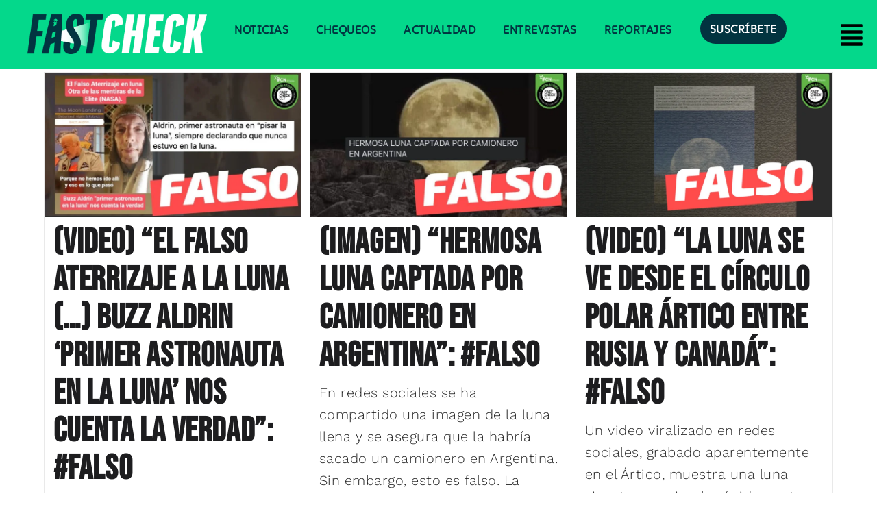

--- FILE ---
content_type: text/html; charset=UTF-8
request_url: https://www.fastcheck.cl/tag/luna/
body_size: 38894
content:
<!DOCTYPE html>
<html class="html" lang="es-CL">
<head>
	<meta charset="UTF-8">
	<link rel="profile" href="https://gmpg.org/xfn/11">

	<meta name='robots' content='index, follow, max-image-preview:large, max-snippet:-1, max-video-preview:-1' />
<meta name="viewport" content="width=device-width, initial-scale=1"><!-- Etiqueta de Google (gtag.js) modo de consentimiento dataLayer agregado por Site Kit -->
<script id="google_gtagjs-js-consent-mode-data-layer">
window.dataLayer = window.dataLayer || [];function gtag(){dataLayer.push(arguments);}
gtag('consent', 'default', {"ad_personalization":"denied","ad_storage":"denied","ad_user_data":"denied","analytics_storage":"denied","functionality_storage":"denied","security_storage":"denied","personalization_storage":"denied","region":["AT","BE","BG","CH","CY","CZ","DE","DK","EE","ES","FI","FR","GB","GR","HR","HU","IE","IS","IT","LI","LT","LU","LV","MT","NL","NO","PL","PT","RO","SE","SI","SK"],"wait_for_update":500});
window._googlesitekitConsentCategoryMap = {"statistics":["analytics_storage"],"marketing":["ad_storage","ad_user_data","ad_personalization"],"functional":["functionality_storage","security_storage"],"preferences":["personalization_storage"]};
window._googlesitekitConsents = {"ad_personalization":"denied","ad_storage":"denied","ad_user_data":"denied","analytics_storage":"denied","functionality_storage":"denied","security_storage":"denied","personalization_storage":"denied","region":["AT","BE","BG","CH","CY","CZ","DE","DK","EE","ES","FI","FR","GB","GR","HR","HU","IE","IS","IT","LI","LT","LU","LV","MT","NL","NO","PL","PT","RO","SE","SI","SK"],"wait_for_update":500};
</script>
<!-- Fin de la etiqueta Google (gtag.js) modo de consentimiento dataLayer agregado por Site Kit -->

	<!-- This site is optimized with the Yoast SEO Premium plugin v26.4 (Yoast SEO v26.6) - https://yoast.com/wordpress/plugins/seo/ -->
	<title>Luna archivos &#8212; Fast Check 🔍</title>
	<link rel="canonical" href="https://www.fastcheck.cl/tag/luna/" />
	<meta property="og:locale" content="es_ES" />
	<meta property="og:type" content="article" />
	<meta property="og:title" content="Luna archivos" />
	<meta property="og:url" content="https://www.fastcheck.cl/tag/luna/" />
	<meta property="og:site_name" content="Fast Check 🔍" />
	<meta property="og:image" content="https://www.fastcheck.cl/wp-content/uploads/2025/01/Portada-Yoast-Fast-Check.jpg" />
	<meta property="og:image:width" content="1200" />
	<meta property="og:image:height" content="675" />
	<meta property="og:image:type" content="image/jpeg" />
	<meta name="twitter:card" content="summary_large_image" />
	<meta name="twitter:site" content="@fastcheckcl" />
	<!-- / Yoast SEO Premium plugin. -->


<link rel='dns-prefetch' href='//www.googletagmanager.com' />
<link rel='dns-prefetch' href='//fonts.googleapis.com' />
<link rel='dns-prefetch' href='//pagead2.googlesyndication.com' />
<link rel="alternate" type="application/rss+xml" title="Fast Check 🔍 &raquo; Feed" href="https://www.fastcheck.cl/feed/" />
<link rel="alternate" type="application/rss+xml" title="Fast Check 🔍 &raquo; Feed de comentarios" href="https://www.fastcheck.cl/comments/feed/" />
<link rel="alternate" type="application/rss+xml" title="Fast Check 🔍 &raquo; Luna Feed de etiquetas" href="https://www.fastcheck.cl/tag/luna/feed/" />
<style id='wp-img-auto-sizes-contain-inline-css'>
img:is([sizes=auto i],[sizes^="auto," i]){contain-intrinsic-size:3000px 1500px}
/*# sourceURL=wp-img-auto-sizes-contain-inline-css */
</style>
<style id='cf-frontend-style-inline-css'>
@font-face {
	font-family: 'WorkSans-Italic-WP';
	font-style: normal;
	font-weight: 400;
	src: url('https://www.fastcheck.cl/wp-content/uploads/2024/10/WorkSans-Italic-VariableFont_wght.ttf') format('truetype');
}
@font-face {
	font-family: 'SUSEWP';
	font-style: normal;
	font-weight: 400;
	src: url('https://www.fastcheck.cl/wp-content/uploads/2024/10/SUSE-VariableFont_wght.ttf') format('truetype');
}
@font-face {
	font-family: 'WorkSansWP';
	font-style: normal;
	font-weight: 800;
	src: url('https://www.fastcheck.cl/wp-content/uploads/2024/10/WorkSans-VariableFont_wght.ttf') format('truetype');
}
/*# sourceURL=cf-frontend-style-inline-css */
</style>
<link rel='stylesheet' id='hfe-widgets-style-css' href='https://www.fastcheck.cl/wp-content/plugins/header-footer-elementor/inc/widgets-css/frontend.css?ver=2.7.1' media='all' />
<link rel='stylesheet' id='wp-block-library-css' href='https://www.fastcheck.cl/wp-includes/css/dist/block-library/style.min.css?ver=6.9' media='all' />
<style id='wp-block-library-theme-inline-css'>
.wp-block-audio :where(figcaption){color:#555;font-size:13px;text-align:center}.is-dark-theme .wp-block-audio :where(figcaption){color:#ffffffa6}.wp-block-audio{margin:0 0 1em}.wp-block-code{border:1px solid #ccc;border-radius:4px;font-family:Menlo,Consolas,monaco,monospace;padding:.8em 1em}.wp-block-embed :where(figcaption){color:#555;font-size:13px;text-align:center}.is-dark-theme .wp-block-embed :where(figcaption){color:#ffffffa6}.wp-block-embed{margin:0 0 1em}.blocks-gallery-caption{color:#555;font-size:13px;text-align:center}.is-dark-theme .blocks-gallery-caption{color:#ffffffa6}:root :where(.wp-block-image figcaption){color:#555;font-size:13px;text-align:center}.is-dark-theme :root :where(.wp-block-image figcaption){color:#ffffffa6}.wp-block-image{margin:0 0 1em}.wp-block-pullquote{border-bottom:4px solid;border-top:4px solid;color:currentColor;margin-bottom:1.75em}.wp-block-pullquote :where(cite),.wp-block-pullquote :where(footer),.wp-block-pullquote__citation{color:currentColor;font-size:.8125em;font-style:normal;text-transform:uppercase}.wp-block-quote{border-left:.25em solid;margin:0 0 1.75em;padding-left:1em}.wp-block-quote cite,.wp-block-quote footer{color:currentColor;font-size:.8125em;font-style:normal;position:relative}.wp-block-quote:where(.has-text-align-right){border-left:none;border-right:.25em solid;padding-left:0;padding-right:1em}.wp-block-quote:where(.has-text-align-center){border:none;padding-left:0}.wp-block-quote.is-large,.wp-block-quote.is-style-large,.wp-block-quote:where(.is-style-plain){border:none}.wp-block-search .wp-block-search__label{font-weight:700}.wp-block-search__button{border:1px solid #ccc;padding:.375em .625em}:where(.wp-block-group.has-background){padding:1.25em 2.375em}.wp-block-separator.has-css-opacity{opacity:.4}.wp-block-separator{border:none;border-bottom:2px solid;margin-left:auto;margin-right:auto}.wp-block-separator.has-alpha-channel-opacity{opacity:1}.wp-block-separator:not(.is-style-wide):not(.is-style-dots){width:100px}.wp-block-separator.has-background:not(.is-style-dots){border-bottom:none;height:1px}.wp-block-separator.has-background:not(.is-style-wide):not(.is-style-dots){height:2px}.wp-block-table{margin:0 0 1em}.wp-block-table td,.wp-block-table th{word-break:normal}.wp-block-table :where(figcaption){color:#555;font-size:13px;text-align:center}.is-dark-theme .wp-block-table :where(figcaption){color:#ffffffa6}.wp-block-video :where(figcaption){color:#555;font-size:13px;text-align:center}.is-dark-theme .wp-block-video :where(figcaption){color:#ffffffa6}.wp-block-video{margin:0 0 1em}:root :where(.wp-block-template-part.has-background){margin-bottom:0;margin-top:0;padding:1.25em 2.375em}
/*# sourceURL=/wp-includes/css/dist/block-library/theme.min.css */
</style>
<style id='classic-theme-styles-inline-css'>
/*! This file is auto-generated */
.wp-block-button__link{color:#fff;background-color:#32373c;border-radius:9999px;box-shadow:none;text-decoration:none;padding:calc(.667em + 2px) calc(1.333em + 2px);font-size:1.125em}.wp-block-file__button{background:#32373c;color:#fff;text-decoration:none}
/*# sourceURL=/wp-includes/css/classic-themes.min.css */
</style>
<style id='co-authors-plus-coauthors-style-inline-css'>
.wp-block-co-authors-plus-coauthors.is-layout-flow [class*=wp-block-co-authors-plus]{display:inline}

/*# sourceURL=https://www.fastcheck.cl/wp-content/plugins/co-authors-plus/build/blocks/block-coauthors/style-index.css */
</style>
<style id='co-authors-plus-avatar-style-inline-css'>
.wp-block-co-authors-plus-avatar :where(img){height:auto;max-width:100%;vertical-align:bottom}.wp-block-co-authors-plus-coauthors.is-layout-flow .wp-block-co-authors-plus-avatar :where(img){vertical-align:middle}.wp-block-co-authors-plus-avatar:is(.alignleft,.alignright){display:table}.wp-block-co-authors-plus-avatar.aligncenter{display:table;margin-inline:auto}

/*# sourceURL=https://www.fastcheck.cl/wp-content/plugins/co-authors-plus/build/blocks/block-coauthor-avatar/style-index.css */
</style>
<style id='co-authors-plus-image-style-inline-css'>
.wp-block-co-authors-plus-image{margin-bottom:0}.wp-block-co-authors-plus-image :where(img){height:auto;max-width:100%;vertical-align:bottom}.wp-block-co-authors-plus-coauthors.is-layout-flow .wp-block-co-authors-plus-image :where(img){vertical-align:middle}.wp-block-co-authors-plus-image:is(.alignfull,.alignwide) :where(img){width:100%}.wp-block-co-authors-plus-image:is(.alignleft,.alignright){display:table}.wp-block-co-authors-plus-image.aligncenter{display:table;margin-inline:auto}

/*# sourceURL=https://www.fastcheck.cl/wp-content/plugins/co-authors-plus/build/blocks/block-coauthor-image/style-index.css */
</style>
<style id='pms-content-restriction-start-style-inline-css'>


/*# sourceURL=https://www.fastcheck.cl/wp-content/plugins/paid-member-subscriptions/extend/gutenberg/blocks/build/content-restriction-start/style-index.css */
</style>
<style id='pms-content-restriction-end-style-inline-css'>


/*# sourceURL=https://www.fastcheck.cl/wp-content/plugins/paid-member-subscriptions/extend/gutenberg/blocks/build/content-restriction-end/style-index.css */
</style>
<style id='pms-account-style-inline-css'>


/*# sourceURL=https://www.fastcheck.cl/wp-content/plugins/paid-member-subscriptions/extend/gutenberg/blocks/build/account/style-index.css */
</style>
<style id='pms-login-style-inline-css'>


/*# sourceURL=https://www.fastcheck.cl/wp-content/plugins/paid-member-subscriptions/extend/gutenberg/blocks/build/login/style-index.css */
</style>
<style id='pms-recover-password-style-inline-css'>


/*# sourceURL=https://www.fastcheck.cl/wp-content/plugins/paid-member-subscriptions/extend/gutenberg/blocks/build/recover-password/style-index.css */
</style>
<style id='pms-register-style-inline-css'>


/*# sourceURL=https://www.fastcheck.cl/wp-content/plugins/paid-member-subscriptions/extend/gutenberg/blocks/build/register/style-index.css */
</style>
<style id='global-styles-inline-css'>
:root{--wp--preset--aspect-ratio--square: 1;--wp--preset--aspect-ratio--4-3: 4/3;--wp--preset--aspect-ratio--3-4: 3/4;--wp--preset--aspect-ratio--3-2: 3/2;--wp--preset--aspect-ratio--2-3: 2/3;--wp--preset--aspect-ratio--16-9: 16/9;--wp--preset--aspect-ratio--9-16: 9/16;--wp--preset--color--black: #000000;--wp--preset--color--cyan-bluish-gray: #abb8c3;--wp--preset--color--white: #ffffff;--wp--preset--color--pale-pink: #f78da7;--wp--preset--color--vivid-red: #cf2e2e;--wp--preset--color--luminous-vivid-orange: #ff6900;--wp--preset--color--luminous-vivid-amber: #fcb900;--wp--preset--color--light-green-cyan: #7bdcb5;--wp--preset--color--vivid-green-cyan: #00d084;--wp--preset--color--pale-cyan-blue: #8ed1fc;--wp--preset--color--vivid-cyan-blue: #0693e3;--wp--preset--color--vivid-purple: #9b51e0;--wp--preset--gradient--vivid-cyan-blue-to-vivid-purple: linear-gradient(135deg,rgb(6,147,227) 0%,rgb(155,81,224) 100%);--wp--preset--gradient--light-green-cyan-to-vivid-green-cyan: linear-gradient(135deg,rgb(122,220,180) 0%,rgb(0,208,130) 100%);--wp--preset--gradient--luminous-vivid-amber-to-luminous-vivid-orange: linear-gradient(135deg,rgb(252,185,0) 0%,rgb(255,105,0) 100%);--wp--preset--gradient--luminous-vivid-orange-to-vivid-red: linear-gradient(135deg,rgb(255,105,0) 0%,rgb(207,46,46) 100%);--wp--preset--gradient--very-light-gray-to-cyan-bluish-gray: linear-gradient(135deg,rgb(238,238,238) 0%,rgb(169,184,195) 100%);--wp--preset--gradient--cool-to-warm-spectrum: linear-gradient(135deg,rgb(74,234,220) 0%,rgb(151,120,209) 20%,rgb(207,42,186) 40%,rgb(238,44,130) 60%,rgb(251,105,98) 80%,rgb(254,248,76) 100%);--wp--preset--gradient--blush-light-purple: linear-gradient(135deg,rgb(255,206,236) 0%,rgb(152,150,240) 100%);--wp--preset--gradient--blush-bordeaux: linear-gradient(135deg,rgb(254,205,165) 0%,rgb(254,45,45) 50%,rgb(107,0,62) 100%);--wp--preset--gradient--luminous-dusk: linear-gradient(135deg,rgb(255,203,112) 0%,rgb(199,81,192) 50%,rgb(65,88,208) 100%);--wp--preset--gradient--pale-ocean: linear-gradient(135deg,rgb(255,245,203) 0%,rgb(182,227,212) 50%,rgb(51,167,181) 100%);--wp--preset--gradient--electric-grass: linear-gradient(135deg,rgb(202,248,128) 0%,rgb(113,206,126) 100%);--wp--preset--gradient--midnight: linear-gradient(135deg,rgb(2,3,129) 0%,rgb(40,116,252) 100%);--wp--preset--font-size--small: 13px;--wp--preset--font-size--medium: 20px;--wp--preset--font-size--large: 36px;--wp--preset--font-size--x-large: 42px;--wp--preset--spacing--20: 0.44rem;--wp--preset--spacing--30: 0.67rem;--wp--preset--spacing--40: 1rem;--wp--preset--spacing--50: 1.5rem;--wp--preset--spacing--60: 2.25rem;--wp--preset--spacing--70: 3.38rem;--wp--preset--spacing--80: 5.06rem;--wp--preset--shadow--natural: 6px 6px 9px rgba(0, 0, 0, 0.2);--wp--preset--shadow--deep: 12px 12px 50px rgba(0, 0, 0, 0.4);--wp--preset--shadow--sharp: 6px 6px 0px rgba(0, 0, 0, 0.2);--wp--preset--shadow--outlined: 6px 6px 0px -3px rgb(255, 255, 255), 6px 6px rgb(0, 0, 0);--wp--preset--shadow--crisp: 6px 6px 0px rgb(0, 0, 0);}:where(.is-layout-flex){gap: 0.5em;}:where(.is-layout-grid){gap: 0.5em;}body .is-layout-flex{display: flex;}.is-layout-flex{flex-wrap: wrap;align-items: center;}.is-layout-flex > :is(*, div){margin: 0;}body .is-layout-grid{display: grid;}.is-layout-grid > :is(*, div){margin: 0;}:where(.wp-block-columns.is-layout-flex){gap: 2em;}:where(.wp-block-columns.is-layout-grid){gap: 2em;}:where(.wp-block-post-template.is-layout-flex){gap: 1.25em;}:where(.wp-block-post-template.is-layout-grid){gap: 1.25em;}.has-black-color{color: var(--wp--preset--color--black) !important;}.has-cyan-bluish-gray-color{color: var(--wp--preset--color--cyan-bluish-gray) !important;}.has-white-color{color: var(--wp--preset--color--white) !important;}.has-pale-pink-color{color: var(--wp--preset--color--pale-pink) !important;}.has-vivid-red-color{color: var(--wp--preset--color--vivid-red) !important;}.has-luminous-vivid-orange-color{color: var(--wp--preset--color--luminous-vivid-orange) !important;}.has-luminous-vivid-amber-color{color: var(--wp--preset--color--luminous-vivid-amber) !important;}.has-light-green-cyan-color{color: var(--wp--preset--color--light-green-cyan) !important;}.has-vivid-green-cyan-color{color: var(--wp--preset--color--vivid-green-cyan) !important;}.has-pale-cyan-blue-color{color: var(--wp--preset--color--pale-cyan-blue) !important;}.has-vivid-cyan-blue-color{color: var(--wp--preset--color--vivid-cyan-blue) !important;}.has-vivid-purple-color{color: var(--wp--preset--color--vivid-purple) !important;}.has-black-background-color{background-color: var(--wp--preset--color--black) !important;}.has-cyan-bluish-gray-background-color{background-color: var(--wp--preset--color--cyan-bluish-gray) !important;}.has-white-background-color{background-color: var(--wp--preset--color--white) !important;}.has-pale-pink-background-color{background-color: var(--wp--preset--color--pale-pink) !important;}.has-vivid-red-background-color{background-color: var(--wp--preset--color--vivid-red) !important;}.has-luminous-vivid-orange-background-color{background-color: var(--wp--preset--color--luminous-vivid-orange) !important;}.has-luminous-vivid-amber-background-color{background-color: var(--wp--preset--color--luminous-vivid-amber) !important;}.has-light-green-cyan-background-color{background-color: var(--wp--preset--color--light-green-cyan) !important;}.has-vivid-green-cyan-background-color{background-color: var(--wp--preset--color--vivid-green-cyan) !important;}.has-pale-cyan-blue-background-color{background-color: var(--wp--preset--color--pale-cyan-blue) !important;}.has-vivid-cyan-blue-background-color{background-color: var(--wp--preset--color--vivid-cyan-blue) !important;}.has-vivid-purple-background-color{background-color: var(--wp--preset--color--vivid-purple) !important;}.has-black-border-color{border-color: var(--wp--preset--color--black) !important;}.has-cyan-bluish-gray-border-color{border-color: var(--wp--preset--color--cyan-bluish-gray) !important;}.has-white-border-color{border-color: var(--wp--preset--color--white) !important;}.has-pale-pink-border-color{border-color: var(--wp--preset--color--pale-pink) !important;}.has-vivid-red-border-color{border-color: var(--wp--preset--color--vivid-red) !important;}.has-luminous-vivid-orange-border-color{border-color: var(--wp--preset--color--luminous-vivid-orange) !important;}.has-luminous-vivid-amber-border-color{border-color: var(--wp--preset--color--luminous-vivid-amber) !important;}.has-light-green-cyan-border-color{border-color: var(--wp--preset--color--light-green-cyan) !important;}.has-vivid-green-cyan-border-color{border-color: var(--wp--preset--color--vivid-green-cyan) !important;}.has-pale-cyan-blue-border-color{border-color: var(--wp--preset--color--pale-cyan-blue) !important;}.has-vivid-cyan-blue-border-color{border-color: var(--wp--preset--color--vivid-cyan-blue) !important;}.has-vivid-purple-border-color{border-color: var(--wp--preset--color--vivid-purple) !important;}.has-vivid-cyan-blue-to-vivid-purple-gradient-background{background: var(--wp--preset--gradient--vivid-cyan-blue-to-vivid-purple) !important;}.has-light-green-cyan-to-vivid-green-cyan-gradient-background{background: var(--wp--preset--gradient--light-green-cyan-to-vivid-green-cyan) !important;}.has-luminous-vivid-amber-to-luminous-vivid-orange-gradient-background{background: var(--wp--preset--gradient--luminous-vivid-amber-to-luminous-vivid-orange) !important;}.has-luminous-vivid-orange-to-vivid-red-gradient-background{background: var(--wp--preset--gradient--luminous-vivid-orange-to-vivid-red) !important;}.has-very-light-gray-to-cyan-bluish-gray-gradient-background{background: var(--wp--preset--gradient--very-light-gray-to-cyan-bluish-gray) !important;}.has-cool-to-warm-spectrum-gradient-background{background: var(--wp--preset--gradient--cool-to-warm-spectrum) !important;}.has-blush-light-purple-gradient-background{background: var(--wp--preset--gradient--blush-light-purple) !important;}.has-blush-bordeaux-gradient-background{background: var(--wp--preset--gradient--blush-bordeaux) !important;}.has-luminous-dusk-gradient-background{background: var(--wp--preset--gradient--luminous-dusk) !important;}.has-pale-ocean-gradient-background{background: var(--wp--preset--gradient--pale-ocean) !important;}.has-electric-grass-gradient-background{background: var(--wp--preset--gradient--electric-grass) !important;}.has-midnight-gradient-background{background: var(--wp--preset--gradient--midnight) !important;}.has-small-font-size{font-size: var(--wp--preset--font-size--small) !important;}.has-medium-font-size{font-size: var(--wp--preset--font-size--medium) !important;}.has-large-font-size{font-size: var(--wp--preset--font-size--large) !important;}.has-x-large-font-size{font-size: var(--wp--preset--font-size--x-large) !important;}
:where(.wp-block-post-template.is-layout-flex){gap: 1.25em;}:where(.wp-block-post-template.is-layout-grid){gap: 1.25em;}
:where(.wp-block-term-template.is-layout-flex){gap: 1.25em;}:where(.wp-block-term-template.is-layout-grid){gap: 1.25em;}
:where(.wp-block-columns.is-layout-flex){gap: 2em;}:where(.wp-block-columns.is-layout-grid){gap: 2em;}
:root :where(.wp-block-pullquote){font-size: 1.5em;line-height: 1.6;}
/*# sourceURL=global-styles-inline-css */
</style>
<link rel='stylesheet' id='dashicons-css' href='https://www.fastcheck.cl/wp-includes/css/dashicons.min.css?ver=6.9' media='all' />
<link rel='stylesheet' id='wp-jquery-ui-dialog-css' href='https://www.fastcheck.cl/wp-includes/css/jquery-ui-dialog.min.css?ver=6.9' media='all' />
<link rel='stylesheet' id='ppress-frontend-css' href='https://www.fastcheck.cl/wp-content/plugins/wp-user-avatar/assets/css/frontend.min.css?ver=4.16.8' media='all' />
<link rel='stylesheet' id='ppress-flatpickr-css' href='https://www.fastcheck.cl/wp-content/plugins/wp-user-avatar/assets/flatpickr/flatpickr.min.css?ver=4.16.8' media='all' />
<link rel='stylesheet' id='ppress-select2-css' href='https://www.fastcheck.cl/wp-content/plugins/wp-user-avatar/assets/select2/select2.min.css?ver=6.9' media='all' />
<link rel='stylesheet' id='hfe-style-css' href='https://www.fastcheck.cl/wp-content/plugins/header-footer-elementor/assets/css/header-footer-elementor.css?ver=2.7.1' media='all' />
<link rel='stylesheet' id='elementor-frontend-css' href='https://www.fastcheck.cl/wp-content/plugins/elementor/assets/css/frontend.min.css?ver=3.34.0' media='all' />
<link rel='stylesheet' id='elementor-post-7-css' href='https://www.fastcheck.cl/wp-content/uploads/elementor/css/post-7.css?ver=1767486966' media='all' />
<link rel='stylesheet' id='elementor-post-5180-css' href='https://www.fastcheck.cl/wp-content/uploads/elementor/css/post-5180.css?ver=1768251683' media='all' />
<link rel='stylesheet' id='elementor-post-12208-css' href='https://www.fastcheck.cl/wp-content/uploads/elementor/css/post-12208.css?ver=1767486966' media='all' />
<link rel='stylesheet' id='font-awesome-css' href='https://www.fastcheck.cl/wp-content/themes/oceanwp/assets/fonts/fontawesome/css/all.min.css?ver=6.7.2' media='all' />
<link rel='stylesheet' id='simple-line-icons-css' href='https://www.fastcheck.cl/wp-content/themes/oceanwp/assets/css/third/simple-line-icons.min.css?ver=2.4.0' media='all' />
<link rel='stylesheet' id='oceanwp-style-css' href='https://www.fastcheck.cl/wp-content/themes/oceanwp/assets/css/style.min.css?ver=4.1.4' media='all' />
<style id='oceanwp-style-inline-css'>
body div.wpforms-container-full .wpforms-form input[type=submit]:hover,
			body div.wpforms-container-full .wpforms-form input[type=submit]:active,
			body div.wpforms-container-full .wpforms-form button[type=submit]:hover,
			body div.wpforms-container-full .wpforms-form button[type=submit]:active,
			body div.wpforms-container-full .wpforms-form .wpforms-page-button:hover,
			body div.wpforms-container-full .wpforms-form .wpforms-page-button:active,
			body .wp-core-ui div.wpforms-container-full .wpforms-form input[type=submit]:hover,
			body .wp-core-ui div.wpforms-container-full .wpforms-form input[type=submit]:active,
			body .wp-core-ui div.wpforms-container-full .wpforms-form button[type=submit]:hover,
			body .wp-core-ui div.wpforms-container-full .wpforms-form button[type=submit]:active,
			body .wp-core-ui div.wpforms-container-full .wpforms-form .wpforms-page-button:hover,
			body .wp-core-ui div.wpforms-container-full .wpforms-form .wpforms-page-button:active {
					background: linear-gradient(0deg, rgba(0, 0, 0, 0.2), rgba(0, 0, 0, 0.2)), var(--wpforms-button-background-color-alt, var(--wpforms-button-background-color)) !important;
			}
/*# sourceURL=oceanwp-style-inline-css */
</style>
<style type="text/css">@font-face {font-family:Work Sans;font-style:normal;font-weight:100;src:url(/cf-fonts/s/work-sans/5.0.16/latin-ext/100/normal.woff2);unicode-range:U+0100-02AF,U+0304,U+0308,U+0329,U+1E00-1E9F,U+1EF2-1EFF,U+2020,U+20A0-20AB,U+20AD-20CF,U+2113,U+2C60-2C7F,U+A720-A7FF;font-display:swap;}@font-face {font-family:Work Sans;font-style:normal;font-weight:100;src:url(/cf-fonts/s/work-sans/5.0.16/latin/100/normal.woff2);unicode-range:U+0000-00FF,U+0131,U+0152-0153,U+02BB-02BC,U+02C6,U+02DA,U+02DC,U+0304,U+0308,U+0329,U+2000-206F,U+2074,U+20AC,U+2122,U+2191,U+2193,U+2212,U+2215,U+FEFF,U+FFFD;font-display:swap;}@font-face {font-family:Work Sans;font-style:normal;font-weight:100;src:url(/cf-fonts/s/work-sans/5.0.16/vietnamese/100/normal.woff2);unicode-range:U+0102-0103,U+0110-0111,U+0128-0129,U+0168-0169,U+01A0-01A1,U+01AF-01B0,U+0300-0301,U+0303-0304,U+0308-0309,U+0323,U+0329,U+1EA0-1EF9,U+20AB;font-display:swap;}@font-face {font-family:Work Sans;font-style:normal;font-weight:200;src:url(/cf-fonts/s/work-sans/5.0.16/latin/200/normal.woff2);unicode-range:U+0000-00FF,U+0131,U+0152-0153,U+02BB-02BC,U+02C6,U+02DA,U+02DC,U+0304,U+0308,U+0329,U+2000-206F,U+2074,U+20AC,U+2122,U+2191,U+2193,U+2212,U+2215,U+FEFF,U+FFFD;font-display:swap;}@font-face {font-family:Work Sans;font-style:normal;font-weight:200;src:url(/cf-fonts/s/work-sans/5.0.16/vietnamese/200/normal.woff2);unicode-range:U+0102-0103,U+0110-0111,U+0128-0129,U+0168-0169,U+01A0-01A1,U+01AF-01B0,U+0300-0301,U+0303-0304,U+0308-0309,U+0323,U+0329,U+1EA0-1EF9,U+20AB;font-display:swap;}@font-face {font-family:Work Sans;font-style:normal;font-weight:200;src:url(/cf-fonts/s/work-sans/5.0.16/latin-ext/200/normal.woff2);unicode-range:U+0100-02AF,U+0304,U+0308,U+0329,U+1E00-1E9F,U+1EF2-1EFF,U+2020,U+20A0-20AB,U+20AD-20CF,U+2113,U+2C60-2C7F,U+A720-A7FF;font-display:swap;}@font-face {font-family:Work Sans;font-style:normal;font-weight:300;src:url(/cf-fonts/s/work-sans/5.0.16/latin-ext/300/normal.woff2);unicode-range:U+0100-02AF,U+0304,U+0308,U+0329,U+1E00-1E9F,U+1EF2-1EFF,U+2020,U+20A0-20AB,U+20AD-20CF,U+2113,U+2C60-2C7F,U+A720-A7FF;font-display:swap;}@font-face {font-family:Work Sans;font-style:normal;font-weight:300;src:url(/cf-fonts/s/work-sans/5.0.16/vietnamese/300/normal.woff2);unicode-range:U+0102-0103,U+0110-0111,U+0128-0129,U+0168-0169,U+01A0-01A1,U+01AF-01B0,U+0300-0301,U+0303-0304,U+0308-0309,U+0323,U+0329,U+1EA0-1EF9,U+20AB;font-display:swap;}@font-face {font-family:Work Sans;font-style:normal;font-weight:300;src:url(/cf-fonts/s/work-sans/5.0.16/latin/300/normal.woff2);unicode-range:U+0000-00FF,U+0131,U+0152-0153,U+02BB-02BC,U+02C6,U+02DA,U+02DC,U+0304,U+0308,U+0329,U+2000-206F,U+2074,U+20AC,U+2122,U+2191,U+2193,U+2212,U+2215,U+FEFF,U+FFFD;font-display:swap;}@font-face {font-family:Work Sans;font-style:normal;font-weight:400;src:url(/cf-fonts/s/work-sans/5.0.16/latin/400/normal.woff2);unicode-range:U+0000-00FF,U+0131,U+0152-0153,U+02BB-02BC,U+02C6,U+02DA,U+02DC,U+0304,U+0308,U+0329,U+2000-206F,U+2074,U+20AC,U+2122,U+2191,U+2193,U+2212,U+2215,U+FEFF,U+FFFD;font-display:swap;}@font-face {font-family:Work Sans;font-style:normal;font-weight:400;src:url(/cf-fonts/s/work-sans/5.0.16/latin-ext/400/normal.woff2);unicode-range:U+0100-02AF,U+0304,U+0308,U+0329,U+1E00-1E9F,U+1EF2-1EFF,U+2020,U+20A0-20AB,U+20AD-20CF,U+2113,U+2C60-2C7F,U+A720-A7FF;font-display:swap;}@font-face {font-family:Work Sans;font-style:normal;font-weight:400;src:url(/cf-fonts/s/work-sans/5.0.16/vietnamese/400/normal.woff2);unicode-range:U+0102-0103,U+0110-0111,U+0128-0129,U+0168-0169,U+01A0-01A1,U+01AF-01B0,U+0300-0301,U+0303-0304,U+0308-0309,U+0323,U+0329,U+1EA0-1EF9,U+20AB;font-display:swap;}@font-face {font-family:Work Sans;font-style:normal;font-weight:500;src:url(/cf-fonts/s/work-sans/5.0.16/latin-ext/500/normal.woff2);unicode-range:U+0100-02AF,U+0304,U+0308,U+0329,U+1E00-1E9F,U+1EF2-1EFF,U+2020,U+20A0-20AB,U+20AD-20CF,U+2113,U+2C60-2C7F,U+A720-A7FF;font-display:swap;}@font-face {font-family:Work Sans;font-style:normal;font-weight:500;src:url(/cf-fonts/s/work-sans/5.0.16/vietnamese/500/normal.woff2);unicode-range:U+0102-0103,U+0110-0111,U+0128-0129,U+0168-0169,U+01A0-01A1,U+01AF-01B0,U+0300-0301,U+0303-0304,U+0308-0309,U+0323,U+0329,U+1EA0-1EF9,U+20AB;font-display:swap;}@font-face {font-family:Work Sans;font-style:normal;font-weight:500;src:url(/cf-fonts/s/work-sans/5.0.16/latin/500/normal.woff2);unicode-range:U+0000-00FF,U+0131,U+0152-0153,U+02BB-02BC,U+02C6,U+02DA,U+02DC,U+0304,U+0308,U+0329,U+2000-206F,U+2074,U+20AC,U+2122,U+2191,U+2193,U+2212,U+2215,U+FEFF,U+FFFD;font-display:swap;}@font-face {font-family:Work Sans;font-style:normal;font-weight:600;src:url(/cf-fonts/s/work-sans/5.0.16/latin/600/normal.woff2);unicode-range:U+0000-00FF,U+0131,U+0152-0153,U+02BB-02BC,U+02C6,U+02DA,U+02DC,U+0304,U+0308,U+0329,U+2000-206F,U+2074,U+20AC,U+2122,U+2191,U+2193,U+2212,U+2215,U+FEFF,U+FFFD;font-display:swap;}@font-face {font-family:Work Sans;font-style:normal;font-weight:600;src:url(/cf-fonts/s/work-sans/5.0.16/latin-ext/600/normal.woff2);unicode-range:U+0100-02AF,U+0304,U+0308,U+0329,U+1E00-1E9F,U+1EF2-1EFF,U+2020,U+20A0-20AB,U+20AD-20CF,U+2113,U+2C60-2C7F,U+A720-A7FF;font-display:swap;}@font-face {font-family:Work Sans;font-style:normal;font-weight:600;src:url(/cf-fonts/s/work-sans/5.0.16/vietnamese/600/normal.woff2);unicode-range:U+0102-0103,U+0110-0111,U+0128-0129,U+0168-0169,U+01A0-01A1,U+01AF-01B0,U+0300-0301,U+0303-0304,U+0308-0309,U+0323,U+0329,U+1EA0-1EF9,U+20AB;font-display:swap;}@font-face {font-family:Work Sans;font-style:normal;font-weight:700;src:url(/cf-fonts/s/work-sans/5.0.16/vietnamese/700/normal.woff2);unicode-range:U+0102-0103,U+0110-0111,U+0128-0129,U+0168-0169,U+01A0-01A1,U+01AF-01B0,U+0300-0301,U+0303-0304,U+0308-0309,U+0323,U+0329,U+1EA0-1EF9,U+20AB;font-display:swap;}@font-face {font-family:Work Sans;font-style:normal;font-weight:700;src:url(/cf-fonts/s/work-sans/5.0.16/latin/700/normal.woff2);unicode-range:U+0000-00FF,U+0131,U+0152-0153,U+02BB-02BC,U+02C6,U+02DA,U+02DC,U+0304,U+0308,U+0329,U+2000-206F,U+2074,U+20AC,U+2122,U+2191,U+2193,U+2212,U+2215,U+FEFF,U+FFFD;font-display:swap;}@font-face {font-family:Work Sans;font-style:normal;font-weight:700;src:url(/cf-fonts/s/work-sans/5.0.16/latin-ext/700/normal.woff2);unicode-range:U+0100-02AF,U+0304,U+0308,U+0329,U+1E00-1E9F,U+1EF2-1EFF,U+2020,U+20A0-20AB,U+20AD-20CF,U+2113,U+2C60-2C7F,U+A720-A7FF;font-display:swap;}@font-face {font-family:Work Sans;font-style:normal;font-weight:800;src:url(/cf-fonts/s/work-sans/5.0.16/latin/800/normal.woff2);unicode-range:U+0000-00FF,U+0131,U+0152-0153,U+02BB-02BC,U+02C6,U+02DA,U+02DC,U+0304,U+0308,U+0329,U+2000-206F,U+2074,U+20AC,U+2122,U+2191,U+2193,U+2212,U+2215,U+FEFF,U+FFFD;font-display:swap;}@font-face {font-family:Work Sans;font-style:normal;font-weight:800;src:url(/cf-fonts/s/work-sans/5.0.16/vietnamese/800/normal.woff2);unicode-range:U+0102-0103,U+0110-0111,U+0128-0129,U+0168-0169,U+01A0-01A1,U+01AF-01B0,U+0300-0301,U+0303-0304,U+0308-0309,U+0323,U+0329,U+1EA0-1EF9,U+20AB;font-display:swap;}@font-face {font-family:Work Sans;font-style:normal;font-weight:800;src:url(/cf-fonts/s/work-sans/5.0.16/latin-ext/800/normal.woff2);unicode-range:U+0100-02AF,U+0304,U+0308,U+0329,U+1E00-1E9F,U+1EF2-1EFF,U+2020,U+20A0-20AB,U+20AD-20CF,U+2113,U+2C60-2C7F,U+A720-A7FF;font-display:swap;}@font-face {font-family:Work Sans;font-style:normal;font-weight:900;src:url(/cf-fonts/s/work-sans/5.0.16/latin/900/normal.woff2);unicode-range:U+0000-00FF,U+0131,U+0152-0153,U+02BB-02BC,U+02C6,U+02DA,U+02DC,U+0304,U+0308,U+0329,U+2000-206F,U+2074,U+20AC,U+2122,U+2191,U+2193,U+2212,U+2215,U+FEFF,U+FFFD;font-display:swap;}@font-face {font-family:Work Sans;font-style:normal;font-weight:900;src:url(/cf-fonts/s/work-sans/5.0.16/latin-ext/900/normal.woff2);unicode-range:U+0100-02AF,U+0304,U+0308,U+0329,U+1E00-1E9F,U+1EF2-1EFF,U+2020,U+20A0-20AB,U+20AD-20CF,U+2113,U+2C60-2C7F,U+A720-A7FF;font-display:swap;}@font-face {font-family:Work Sans;font-style:normal;font-weight:900;src:url(/cf-fonts/s/work-sans/5.0.16/vietnamese/900/normal.woff2);unicode-range:U+0102-0103,U+0110-0111,U+0128-0129,U+0168-0169,U+01A0-01A1,U+01AF-01B0,U+0300-0301,U+0303-0304,U+0308-0309,U+0323,U+0329,U+1EA0-1EF9,U+20AB;font-display:swap;}@font-face {font-family:Work Sans;font-style:italic;font-weight:100;src:url(/cf-fonts/s/work-sans/5.0.16/latin-ext/100/italic.woff2);unicode-range:U+0100-02AF,U+0304,U+0308,U+0329,U+1E00-1E9F,U+1EF2-1EFF,U+2020,U+20A0-20AB,U+20AD-20CF,U+2113,U+2C60-2C7F,U+A720-A7FF;font-display:swap;}@font-face {font-family:Work Sans;font-style:italic;font-weight:100;src:url(/cf-fonts/s/work-sans/5.0.16/latin/100/italic.woff2);unicode-range:U+0000-00FF,U+0131,U+0152-0153,U+02BB-02BC,U+02C6,U+02DA,U+02DC,U+0304,U+0308,U+0329,U+2000-206F,U+2074,U+20AC,U+2122,U+2191,U+2193,U+2212,U+2215,U+FEFF,U+FFFD;font-display:swap;}@font-face {font-family:Work Sans;font-style:italic;font-weight:100;src:url(/cf-fonts/s/work-sans/5.0.16/vietnamese/100/italic.woff2);unicode-range:U+0102-0103,U+0110-0111,U+0128-0129,U+0168-0169,U+01A0-01A1,U+01AF-01B0,U+0300-0301,U+0303-0304,U+0308-0309,U+0323,U+0329,U+1EA0-1EF9,U+20AB;font-display:swap;}@font-face {font-family:Work Sans;font-style:italic;font-weight:200;src:url(/cf-fonts/s/work-sans/5.0.16/latin-ext/200/italic.woff2);unicode-range:U+0100-02AF,U+0304,U+0308,U+0329,U+1E00-1E9F,U+1EF2-1EFF,U+2020,U+20A0-20AB,U+20AD-20CF,U+2113,U+2C60-2C7F,U+A720-A7FF;font-display:swap;}@font-face {font-family:Work Sans;font-style:italic;font-weight:200;src:url(/cf-fonts/s/work-sans/5.0.16/latin/200/italic.woff2);unicode-range:U+0000-00FF,U+0131,U+0152-0153,U+02BB-02BC,U+02C6,U+02DA,U+02DC,U+0304,U+0308,U+0329,U+2000-206F,U+2074,U+20AC,U+2122,U+2191,U+2193,U+2212,U+2215,U+FEFF,U+FFFD;font-display:swap;}@font-face {font-family:Work Sans;font-style:italic;font-weight:200;src:url(/cf-fonts/s/work-sans/5.0.16/vietnamese/200/italic.woff2);unicode-range:U+0102-0103,U+0110-0111,U+0128-0129,U+0168-0169,U+01A0-01A1,U+01AF-01B0,U+0300-0301,U+0303-0304,U+0308-0309,U+0323,U+0329,U+1EA0-1EF9,U+20AB;font-display:swap;}@font-face {font-family:Work Sans;font-style:italic;font-weight:300;src:url(/cf-fonts/s/work-sans/5.0.16/vietnamese/300/italic.woff2);unicode-range:U+0102-0103,U+0110-0111,U+0128-0129,U+0168-0169,U+01A0-01A1,U+01AF-01B0,U+0300-0301,U+0303-0304,U+0308-0309,U+0323,U+0329,U+1EA0-1EF9,U+20AB;font-display:swap;}@font-face {font-family:Work Sans;font-style:italic;font-weight:300;src:url(/cf-fonts/s/work-sans/5.0.16/latin/300/italic.woff2);unicode-range:U+0000-00FF,U+0131,U+0152-0153,U+02BB-02BC,U+02C6,U+02DA,U+02DC,U+0304,U+0308,U+0329,U+2000-206F,U+2074,U+20AC,U+2122,U+2191,U+2193,U+2212,U+2215,U+FEFF,U+FFFD;font-display:swap;}@font-face {font-family:Work Sans;font-style:italic;font-weight:300;src:url(/cf-fonts/s/work-sans/5.0.16/latin-ext/300/italic.woff2);unicode-range:U+0100-02AF,U+0304,U+0308,U+0329,U+1E00-1E9F,U+1EF2-1EFF,U+2020,U+20A0-20AB,U+20AD-20CF,U+2113,U+2C60-2C7F,U+A720-A7FF;font-display:swap;}@font-face {font-family:Work Sans;font-style:italic;font-weight:400;src:url(/cf-fonts/s/work-sans/5.0.16/latin-ext/400/italic.woff2);unicode-range:U+0100-02AF,U+0304,U+0308,U+0329,U+1E00-1E9F,U+1EF2-1EFF,U+2020,U+20A0-20AB,U+20AD-20CF,U+2113,U+2C60-2C7F,U+A720-A7FF;font-display:swap;}@font-face {font-family:Work Sans;font-style:italic;font-weight:400;src:url(/cf-fonts/s/work-sans/5.0.16/vietnamese/400/italic.woff2);unicode-range:U+0102-0103,U+0110-0111,U+0128-0129,U+0168-0169,U+01A0-01A1,U+01AF-01B0,U+0300-0301,U+0303-0304,U+0308-0309,U+0323,U+0329,U+1EA0-1EF9,U+20AB;font-display:swap;}@font-face {font-family:Work Sans;font-style:italic;font-weight:400;src:url(/cf-fonts/s/work-sans/5.0.16/latin/400/italic.woff2);unicode-range:U+0000-00FF,U+0131,U+0152-0153,U+02BB-02BC,U+02C6,U+02DA,U+02DC,U+0304,U+0308,U+0329,U+2000-206F,U+2074,U+20AC,U+2122,U+2191,U+2193,U+2212,U+2215,U+FEFF,U+FFFD;font-display:swap;}@font-face {font-family:Work Sans;font-style:italic;font-weight:500;src:url(/cf-fonts/s/work-sans/5.0.16/latin/500/italic.woff2);unicode-range:U+0000-00FF,U+0131,U+0152-0153,U+02BB-02BC,U+02C6,U+02DA,U+02DC,U+0304,U+0308,U+0329,U+2000-206F,U+2074,U+20AC,U+2122,U+2191,U+2193,U+2212,U+2215,U+FEFF,U+FFFD;font-display:swap;}@font-face {font-family:Work Sans;font-style:italic;font-weight:500;src:url(/cf-fonts/s/work-sans/5.0.16/latin-ext/500/italic.woff2);unicode-range:U+0100-02AF,U+0304,U+0308,U+0329,U+1E00-1E9F,U+1EF2-1EFF,U+2020,U+20A0-20AB,U+20AD-20CF,U+2113,U+2C60-2C7F,U+A720-A7FF;font-display:swap;}@font-face {font-family:Work Sans;font-style:italic;font-weight:500;src:url(/cf-fonts/s/work-sans/5.0.16/vietnamese/500/italic.woff2);unicode-range:U+0102-0103,U+0110-0111,U+0128-0129,U+0168-0169,U+01A0-01A1,U+01AF-01B0,U+0300-0301,U+0303-0304,U+0308-0309,U+0323,U+0329,U+1EA0-1EF9,U+20AB;font-display:swap;}@font-face {font-family:Work Sans;font-style:italic;font-weight:600;src:url(/cf-fonts/s/work-sans/5.0.16/latin-ext/600/italic.woff2);unicode-range:U+0100-02AF,U+0304,U+0308,U+0329,U+1E00-1E9F,U+1EF2-1EFF,U+2020,U+20A0-20AB,U+20AD-20CF,U+2113,U+2C60-2C7F,U+A720-A7FF;font-display:swap;}@font-face {font-family:Work Sans;font-style:italic;font-weight:600;src:url(/cf-fonts/s/work-sans/5.0.16/latin/600/italic.woff2);unicode-range:U+0000-00FF,U+0131,U+0152-0153,U+02BB-02BC,U+02C6,U+02DA,U+02DC,U+0304,U+0308,U+0329,U+2000-206F,U+2074,U+20AC,U+2122,U+2191,U+2193,U+2212,U+2215,U+FEFF,U+FFFD;font-display:swap;}@font-face {font-family:Work Sans;font-style:italic;font-weight:600;src:url(/cf-fonts/s/work-sans/5.0.16/vietnamese/600/italic.woff2);unicode-range:U+0102-0103,U+0110-0111,U+0128-0129,U+0168-0169,U+01A0-01A1,U+01AF-01B0,U+0300-0301,U+0303-0304,U+0308-0309,U+0323,U+0329,U+1EA0-1EF9,U+20AB;font-display:swap;}@font-face {font-family:Work Sans;font-style:italic;font-weight:700;src:url(/cf-fonts/s/work-sans/5.0.16/latin/700/italic.woff2);unicode-range:U+0000-00FF,U+0131,U+0152-0153,U+02BB-02BC,U+02C6,U+02DA,U+02DC,U+0304,U+0308,U+0329,U+2000-206F,U+2074,U+20AC,U+2122,U+2191,U+2193,U+2212,U+2215,U+FEFF,U+FFFD;font-display:swap;}@font-face {font-family:Work Sans;font-style:italic;font-weight:700;src:url(/cf-fonts/s/work-sans/5.0.16/vietnamese/700/italic.woff2);unicode-range:U+0102-0103,U+0110-0111,U+0128-0129,U+0168-0169,U+01A0-01A1,U+01AF-01B0,U+0300-0301,U+0303-0304,U+0308-0309,U+0323,U+0329,U+1EA0-1EF9,U+20AB;font-display:swap;}@font-face {font-family:Work Sans;font-style:italic;font-weight:700;src:url(/cf-fonts/s/work-sans/5.0.16/latin-ext/700/italic.woff2);unicode-range:U+0100-02AF,U+0304,U+0308,U+0329,U+1E00-1E9F,U+1EF2-1EFF,U+2020,U+20A0-20AB,U+20AD-20CF,U+2113,U+2C60-2C7F,U+A720-A7FF;font-display:swap;}@font-face {font-family:Work Sans;font-style:italic;font-weight:800;src:url(/cf-fonts/s/work-sans/5.0.16/latin/800/italic.woff2);unicode-range:U+0000-00FF,U+0131,U+0152-0153,U+02BB-02BC,U+02C6,U+02DA,U+02DC,U+0304,U+0308,U+0329,U+2000-206F,U+2074,U+20AC,U+2122,U+2191,U+2193,U+2212,U+2215,U+FEFF,U+FFFD;font-display:swap;}@font-face {font-family:Work Sans;font-style:italic;font-weight:800;src:url(/cf-fonts/s/work-sans/5.0.16/latin-ext/800/italic.woff2);unicode-range:U+0100-02AF,U+0304,U+0308,U+0329,U+1E00-1E9F,U+1EF2-1EFF,U+2020,U+20A0-20AB,U+20AD-20CF,U+2113,U+2C60-2C7F,U+A720-A7FF;font-display:swap;}@font-face {font-family:Work Sans;font-style:italic;font-weight:800;src:url(/cf-fonts/s/work-sans/5.0.16/vietnamese/800/italic.woff2);unicode-range:U+0102-0103,U+0110-0111,U+0128-0129,U+0168-0169,U+01A0-01A1,U+01AF-01B0,U+0300-0301,U+0303-0304,U+0308-0309,U+0323,U+0329,U+1EA0-1EF9,U+20AB;font-display:swap;}@font-face {font-family:Work Sans;font-style:italic;font-weight:900;src:url(/cf-fonts/s/work-sans/5.0.16/latin-ext/900/italic.woff2);unicode-range:U+0100-02AF,U+0304,U+0308,U+0329,U+1E00-1E9F,U+1EF2-1EFF,U+2020,U+20A0-20AB,U+20AD-20CF,U+2113,U+2C60-2C7F,U+A720-A7FF;font-display:swap;}@font-face {font-family:Work Sans;font-style:italic;font-weight:900;src:url(/cf-fonts/s/work-sans/5.0.16/vietnamese/900/italic.woff2);unicode-range:U+0102-0103,U+0110-0111,U+0128-0129,U+0168-0169,U+01A0-01A1,U+01AF-01B0,U+0300-0301,U+0303-0304,U+0308-0309,U+0323,U+0329,U+1EA0-1EF9,U+20AB;font-display:swap;}@font-face {font-family:Work Sans;font-style:italic;font-weight:900;src:url(/cf-fonts/s/work-sans/5.0.16/latin/900/italic.woff2);unicode-range:U+0000-00FF,U+0131,U+0152-0153,U+02BB-02BC,U+02C6,U+02DA,U+02DC,U+0304,U+0308,U+0329,U+2000-206F,U+2074,U+20AC,U+2122,U+2191,U+2193,U+2212,U+2215,U+FEFF,U+FFFD;font-display:swap;}</style>
<link rel='stylesheet' id='oceanwp-google-font-atkinson-hyperlegible-css' href='//fonts.googleapis.com/css?family=Atkinson+Hyperlegible%3A100%2C200%2C300%2C400%2C500%2C600%2C700%2C800%2C900%2C100i%2C200i%2C300i%2C400i%2C500i%2C600i%2C700i%2C800i%2C900i&#038;subset=latin&#038;display=swap&#038;ver=6.9' media='all' />
<link rel='stylesheet' id='oceanwp-google-font-bebas-neue-css' href='//fonts.googleapis.com/css?family=Bebas+Neue%3A100%2C200%2C300%2C400%2C500%2C600%2C700%2C800%2C900%2C100i%2C200i%2C300i%2C400i%2C500i%2C600i%2C700i%2C800i%2C900i&#038;subset=latin&#038;display=swap&#038;ver=6.9' media='all' />
<link rel='stylesheet' id='hfe-elementor-icons-css' href='https://www.fastcheck.cl/wp-content/plugins/elementor/assets/lib/eicons/css/elementor-icons.min.css?ver=5.34.0' media='all' />
<link rel='stylesheet' id='hfe-icons-list-css' href='https://www.fastcheck.cl/wp-content/plugins/elementor/assets/css/widget-icon-list.min.css?ver=3.24.3' media='all' />
<link rel='stylesheet' id='hfe-social-icons-css' href='https://www.fastcheck.cl/wp-content/plugins/elementor/assets/css/widget-social-icons.min.css?ver=3.24.0' media='all' />
<link rel='stylesheet' id='hfe-social-share-icons-brands-css' href='https://www.fastcheck.cl/wp-content/plugins/elementor/assets/lib/font-awesome/css/brands.css?ver=5.15.3' media='all' />
<link rel='stylesheet' id='hfe-social-share-icons-fontawesome-css' href='https://www.fastcheck.cl/wp-content/plugins/elementor/assets/lib/font-awesome/css/fontawesome.css?ver=5.15.3' media='all' />
<link rel='stylesheet' id='hfe-nav-menu-icons-css' href='https://www.fastcheck.cl/wp-content/plugins/elementor/assets/lib/font-awesome/css/solid.css?ver=5.15.3' media='all' />
<link rel='stylesheet' id='hfe-widget-blockquote-css' href='https://www.fastcheck.cl/wp-content/plugins/elementor-pro/assets/css/widget-blockquote.min.css?ver=3.25.0' media='all' />
<link rel='stylesheet' id='hfe-mega-menu-css' href='https://www.fastcheck.cl/wp-content/plugins/elementor-pro/assets/css/widget-mega-menu.min.css?ver=3.26.2' media='all' />
<link rel='stylesheet' id='hfe-nav-menu-widget-css' href='https://www.fastcheck.cl/wp-content/plugins/elementor-pro/assets/css/widget-nav-menu.min.css?ver=3.26.0' media='all' />
<link rel='stylesheet' id='elementor-gf-local-roboto-css' href='https://www.fastcheck.cl/wp-content/uploads/elementor/google-fonts/css/roboto.css?ver=1743817346' media='all' />
<link rel='stylesheet' id='elementor-gf-local-robotoslab-css' href='https://www.fastcheck.cl/wp-content/uploads/elementor/google-fonts/css/robotoslab.css?ver=1743817350' media='all' />
<link rel='stylesheet' id='elementor-gf-local-bebasneue-css' href='https://www.fastcheck.cl/wp-content/uploads/elementor/google-fonts/css/bebasneue.css?ver=1743817351' media='all' />
<script src="https://www.fastcheck.cl/wp-includes/js/jquery/jquery.min.js?ver=3.7.1" id="jquery-core-js"></script>
<script src="https://www.fastcheck.cl/wp-includes/js/jquery/jquery-migrate.min.js?ver=3.4.1" id="jquery-migrate-js"></script>
<script id="jquery-js-after">
!function($){"use strict";$(document).ready(function(){$(this).scrollTop()>100&&$(".hfe-scroll-to-top-wrap").removeClass("hfe-scroll-to-top-hide"),$(window).scroll(function(){$(this).scrollTop()<100?$(".hfe-scroll-to-top-wrap").fadeOut(300):$(".hfe-scroll-to-top-wrap").fadeIn(300)}),$(".hfe-scroll-to-top-wrap").on("click",function(){$("html, body").animate({scrollTop:0},300);return!1})})}(jQuery);
!function($){'use strict';$(document).ready(function(){var bar=$('.hfe-reading-progress-bar');if(!bar.length)return;$(window).on('scroll',function(){var s=$(window).scrollTop(),d=$(document).height()-$(window).height(),p=d? s/d*100:0;bar.css('width',p+'%')});});}(jQuery);
//# sourceURL=jquery-js-after
</script>
<script src="https://www.fastcheck.cl/wp-content/plugins/wp-user-avatar/assets/flatpickr/flatpickr.min.js?ver=4.16.8" id="ppress-flatpickr-js"></script>
<script src="https://www.fastcheck.cl/wp-content/plugins/wp-user-avatar/assets/select2/select2.min.js?ver=4.16.8" id="ppress-select2-js"></script>

<!-- Fragmento de código de la etiqueta de Google (gtag.js) agregada por Site Kit -->
<!-- Fragmento de código de Google Analytics agregado por Site Kit -->
<script src="https://www.googletagmanager.com/gtag/js?id=GT-5MR695S" id="google_gtagjs-js" async></script>
<script id="google_gtagjs-js-after">
window.dataLayer = window.dataLayer || [];function gtag(){dataLayer.push(arguments);}
gtag("set","linker",{"domains":["www.fastcheck.cl"]});
gtag("js", new Date());
gtag("set", "developer_id.dZTNiMT", true);
gtag("config", "GT-5MR695S");
//# sourceURL=google_gtagjs-js-after
</script>
<link rel="https://api.w.org/" href="https://www.fastcheck.cl/wp-json/" /><link rel="alternate" title="JSON" type="application/json" href="https://www.fastcheck.cl/wp-json/wp/v2/tags/4992" /><link rel="EditURI" type="application/rsd+xml" title="RSD" href="https://www.fastcheck.cl/xmlrpc.php?rsd" />
<meta name="generator" content="WordPress 6.9" />
<meta name="generator" content="Site Kit by Google 1.168.0" />
<!-- Metaetiquetas de Google AdSense agregadas por Site Kit -->
<meta name="google-adsense-platform-account" content="ca-host-pub-2644536267352236">
<meta name="google-adsense-platform-domain" content="sitekit.withgoogle.com">
<!-- Acabar con las metaetiquetas de Google AdSense agregadas por Site Kit -->
<meta name="generator" content="Elementor 3.34.0; features: e_font_icon_svg, additional_custom_breakpoints; settings: css_print_method-external, google_font-enabled, font_display-auto">

<!-- Schema & Structured Data For WP v1.53 - -->
<script type="application/ld+json" class="saswp-schema-markup-output">
[{"@context":"https:\/\/schema.org\/","@type":"ItemList","itemListElement":[{"@type":"VideoObject","position":1,"@id":"https:\/\/www.fastcheck.cl\/2023\/09\/07\/video-el-falso-aterrizaje-a-la-luna-buzz-aldrin-primer-astronauta-en-la-luna-nos-cuenta-la-verdad-falso\/#1","name":"Zoey interviews Buzz Aldrin","datePublished":"2023-09-07T18:03:08-03:00","dateModified":"2023-09-07T18:03:09-03:00","url":"https:\/\/www.youtube.com\/watch?v=Y4UP6nRMuGs&t=431s","interactionStatistic":{"@type":"InteractionCounter","interactionType":{"@type":"WatchAction"},"userInteractionCount":"0"},"thumbnailUrl":"https:\/\/i.ytimg.com\/vi\/Y4UP6nRMuGs\/hqdefault.jpg","author":{"@type":"Person","name":"Fabi\u00e1n Padilla","description":"Soy el creador de Fast Check, medio de fact\u2014checking chileno, ganador del Premio Periodismo de Excelencia 2019 en categor\u00eda Digital \u2013 Innovaci\u00f3n, primer medio chileno en estar certificado por la International Fact Checking Network (IFCN) y partner local de Meta en Chile. He sido coordinador de prensa en el Ministerio de Educaci\u00f3n de Chile, asesor en marketing digital y comunicaci\u00f3n p\u00fablica para empresas e instituciones, profesor de las c\u00e1tedras de Periodismo Digital I (Universidad Central), Electivos de Fact Checking y Desinformaci\u00f3n, y Marketing Digital (Universidad de Santiago de Chile).\r\n\r\nSoy candidato a Ph.D en Ciencias de la Comunicaci\u00f3n de la Pontificia Universidad Cat\u00f3lica de Chile, becario doctoral ANID 2022, estudiante asociado a Instituto Milenio Fundamentos de los Datos (IMFD) y fui miembro de la primera Comisi\u00f3n Asesora contra la Desinformaci\u00f3n del Ministerio de Ciencia, Tecnolog\u00eda, Conocimiento e Innovaci\u00f3n, donde particip\u00e9 ad honorem.","url":"https:\/\/www.fastcheck.cl\/author\/fabianpadilla\/","sameAs":["https:\/\/www.fastcheck.cl","fabianpadillar","@fabianpadillar"],"image":{"@type":"ImageObject","url":"https:\/\/www.fastcheck.cl\/wp-content\/uploads\/2025\/06\/Fabian-Padilla-Foto-Fast-Check-2025-150x150.jpg","height":96,"width":96}},"uploadDate":"2023-09-07T18:03:08-03:00","contentUrl":"https:\/\/www.youtube.com\/watch?v=Y4UP6nRMuGs&t=431s","embedUrl":"https:\/\/www.youtube.com\/watch?v=Y4UP6nRMuGs&t=431s","description":"Un viral muestra distintas entrevistas a Buzz Aldrin, uno de los tripulantes del Apolo 11, admitiendo que el alunizaje en realidad result\u00f3 ser una farsa. No obstante, los videos est\u00e1n recortados o hay intervenciones sacadas se contexto, por lo que Fast Check CL califica el contenido como #Falso."},{"@type":"VideoObject","position":2,"@id":"https:\/\/www.fastcheck.cl\/2023\/09\/07\/video-el-falso-aterrizaje-a-la-luna-buzz-aldrin-primer-astronauta-en-la-luna-nos-cuenta-la-verdad-falso\/#2","name":"Buzz Aldrin - Q&A","datePublished":"2023-09-07T18:03:08-03:00","dateModified":"2023-09-07T18:03:09-03:00","url":"https:\/\/www.youtube.com\/watch?v=HV_bD3xQG9Y&t=1816s","interactionStatistic":{"@type":"InteractionCounter","interactionType":{"@type":"WatchAction"},"userInteractionCount":"0"},"thumbnailUrl":"https:\/\/i.ytimg.com\/vi\/HV_bD3xQG9Y\/hqdefault.jpg","author":{"@type":"Person","name":"Fabi\u00e1n Padilla","description":"Soy el creador de Fast Check, medio de fact\u2014checking chileno, ganador del Premio Periodismo de Excelencia 2019 en categor\u00eda Digital \u2013 Innovaci\u00f3n, primer medio chileno en estar certificado por la International Fact Checking Network (IFCN) y partner local de Meta en Chile. He sido coordinador de prensa en el Ministerio de Educaci\u00f3n de Chile, asesor en marketing digital y comunicaci\u00f3n p\u00fablica para empresas e instituciones, profesor de las c\u00e1tedras de Periodismo Digital I (Universidad Central), Electivos de Fact Checking y Desinformaci\u00f3n, y Marketing Digital (Universidad de Santiago de Chile).\r\n\r\nSoy candidato a Ph.D en Ciencias de la Comunicaci\u00f3n de la Pontificia Universidad Cat\u00f3lica de Chile, becario doctoral ANID 2022, estudiante asociado a Instituto Milenio Fundamentos de los Datos (IMFD) y fui miembro de la primera Comisi\u00f3n Asesora contra la Desinformaci\u00f3n del Ministerio de Ciencia, Tecnolog\u00eda, Conocimiento e Innovaci\u00f3n, donde particip\u00e9 ad honorem.","url":"https:\/\/www.fastcheck.cl\/author\/fabianpadilla\/","sameAs":["https:\/\/www.fastcheck.cl","fabianpadillar","@fabianpadillar"],"image":{"@type":"ImageObject","url":"https:\/\/www.fastcheck.cl\/wp-content\/uploads\/2025\/06\/Fabian-Padilla-Foto-Fast-Check-2025-150x150.jpg","height":96,"width":96}},"uploadDate":"2023-09-07T18:03:08-03:00","contentUrl":"https:\/\/www.youtube.com\/watch?v=HV_bD3xQG9Y&t=1816s","embedUrl":"https:\/\/www.youtube.com\/watch?v=HV_bD3xQG9Y&t=1816s","description":"Un viral muestra distintas entrevistas a Buzz Aldrin, uno de los tripulantes del Apolo 11, admitiendo que el alunizaje en realidad result\u00f3 ser una farsa. No obstante, los videos est\u00e1n recortados o hay intervenciones sacadas se contexto, por lo que Fast Check CL califica el contenido como #Falso."},{"@type":"VideoObject","position":3,"@id":"https:\/\/www.fastcheck.cl\/2023\/09\/07\/video-el-falso-aterrizaje-a-la-luna-buzz-aldrin-primer-astronauta-en-la-luna-nos-cuenta-la-verdad-falso\/#3","name":"Buzz Aldrin Was The First Man To Relieve Himself On The Moon | Late Night with Conan O\u2019Brien","datePublished":"2023-09-07T18:03:08-03:00","dateModified":"2023-09-07T18:03:09-03:00","url":"https:\/\/www.youtube.com\/watch?v=1Y30VAkHtdw","interactionStatistic":{"@type":"InteractionCounter","interactionType":{"@type":"WatchAction"},"userInteractionCount":"0"},"thumbnailUrl":"https:\/\/i.ytimg.com\/vi\/1Y30VAkHtdw\/hqdefault.jpg","author":{"@type":"Person","name":"Fabi\u00e1n Padilla","description":"Soy el creador de Fast Check, medio de fact\u2014checking chileno, ganador del Premio Periodismo de Excelencia 2019 en categor\u00eda Digital \u2013 Innovaci\u00f3n, primer medio chileno en estar certificado por la International Fact Checking Network (IFCN) y partner local de Meta en Chile. He sido coordinador de prensa en el Ministerio de Educaci\u00f3n de Chile, asesor en marketing digital y comunicaci\u00f3n p\u00fablica para empresas e instituciones, profesor de las c\u00e1tedras de Periodismo Digital I (Universidad Central), Electivos de Fact Checking y Desinformaci\u00f3n, y Marketing Digital (Universidad de Santiago de Chile).\r\n\r\nSoy candidato a Ph.D en Ciencias de la Comunicaci\u00f3n de la Pontificia Universidad Cat\u00f3lica de Chile, becario doctoral ANID 2022, estudiante asociado a Instituto Milenio Fundamentos de los Datos (IMFD) y fui miembro de la primera Comisi\u00f3n Asesora contra la Desinformaci\u00f3n del Ministerio de Ciencia, Tecnolog\u00eda, Conocimiento e Innovaci\u00f3n, donde particip\u00e9 ad honorem.","url":"https:\/\/www.fastcheck.cl\/author\/fabianpadilla\/","sameAs":["https:\/\/www.fastcheck.cl","fabianpadillar","@fabianpadillar"],"image":{"@type":"ImageObject","url":"https:\/\/www.fastcheck.cl\/wp-content\/uploads\/2025\/06\/Fabian-Padilla-Foto-Fast-Check-2025-150x150.jpg","height":96,"width":96}},"uploadDate":"2023-09-07T18:03:08-03:00","contentUrl":"https:\/\/www.youtube.com\/watch?v=1Y30VAkHtdw","embedUrl":"https:\/\/www.youtube.com\/watch?v=1Y30VAkHtdw","description":"Un viral muestra distintas entrevistas a Buzz Aldrin, uno de los tripulantes del Apolo 11, admitiendo que el alunizaje en realidad result\u00f3 ser una farsa. No obstante, los videos est\u00e1n recortados o hay intervenciones sacadas se contexto, por lo que Fast Check CL califica el contenido como #Falso."},{"@type":"VideoObject","position":4,"@id":"https:\/\/www.fastcheck.cl\/2023\/09\/07\/video-el-falso-aterrizaje-a-la-luna-buzz-aldrin-primer-astronauta-en-la-luna-nos-cuenta-la-verdad-falso\/#4","name":"Watch the moment men first landed on the moon","datePublished":"2023-09-07T18:03:08-03:00","dateModified":"2023-09-07T18:03:09-03:00","url":"https:\/\/www.youtube.com\/watch?v=bDAunP8T5C0","interactionStatistic":{"@type":"InteractionCounter","interactionType":{"@type":"WatchAction"},"userInteractionCount":"0"},"thumbnailUrl":"https:\/\/i.ytimg.com\/vi\/bDAunP8T5C0\/hqdefault.jpg","author":{"@type":"Person","name":"Fabi\u00e1n Padilla","description":"Soy el creador de Fast Check, medio de fact\u2014checking chileno, ganador del Premio Periodismo de Excelencia 2019 en categor\u00eda Digital \u2013 Innovaci\u00f3n, primer medio chileno en estar certificado por la International Fact Checking Network (IFCN) y partner local de Meta en Chile. He sido coordinador de prensa en el Ministerio de Educaci\u00f3n de Chile, asesor en marketing digital y comunicaci\u00f3n p\u00fablica para empresas e instituciones, profesor de las c\u00e1tedras de Periodismo Digital I (Universidad Central), Electivos de Fact Checking y Desinformaci\u00f3n, y Marketing Digital (Universidad de Santiago de Chile).\r\n\r\nSoy candidato a Ph.D en Ciencias de la Comunicaci\u00f3n de la Pontificia Universidad Cat\u00f3lica de Chile, becario doctoral ANID 2022, estudiante asociado a Instituto Milenio Fundamentos de los Datos (IMFD) y fui miembro de la primera Comisi\u00f3n Asesora contra la Desinformaci\u00f3n del Ministerio de Ciencia, Tecnolog\u00eda, Conocimiento e Innovaci\u00f3n, donde particip\u00e9 ad honorem.","url":"https:\/\/www.fastcheck.cl\/author\/fabianpadilla\/","sameAs":["https:\/\/www.fastcheck.cl","fabianpadillar","@fabianpadillar"],"image":{"@type":"ImageObject","url":"https:\/\/www.fastcheck.cl\/wp-content\/uploads\/2025\/06\/Fabian-Padilla-Foto-Fast-Check-2025-150x150.jpg","height":96,"width":96}},"uploadDate":"2023-09-07T18:03:08-03:00","contentUrl":"https:\/\/www.youtube.com\/watch?v=bDAunP8T5C0","embedUrl":"https:\/\/www.youtube.com\/watch?v=bDAunP8T5C0","description":"Un viral muestra distintas entrevistas a Buzz Aldrin, uno de los tripulantes del Apolo 11, admitiendo que el alunizaje en realidad result\u00f3 ser una farsa. No obstante, los videos est\u00e1n recortados o hay intervenciones sacadas se contexto, por lo que Fast Check CL califica el contenido como #Falso."},{"@type":"VideoObject","position":5,"@id":"https:\/\/www.fastcheck.cl\/2023\/09\/07\/video-el-falso-aterrizaje-a-la-luna-buzz-aldrin-primer-astronauta-en-la-luna-nos-cuenta-la-verdad-falso\/#5","name":"Zoey interviews Buzz Aldrin","datePublished":"2023-09-07T18:03:08-03:00","dateModified":"2023-09-07T18:03:09-03:00","url":"https:\/\/www.youtube.com\/watch?v=Y4UP6nRMuGs","interactionStatistic":{"@type":"InteractionCounter","interactionType":{"@type":"WatchAction"},"userInteractionCount":"0"},"thumbnailUrl":"https:\/\/i.ytimg.com\/vi\/Y4UP6nRMuGs\/hqdefault.jpg","author":{"@type":"Person","name":"Fabi\u00e1n Padilla","description":"Soy el creador de Fast Check, medio de fact\u2014checking chileno, ganador del Premio Periodismo de Excelencia 2019 en categor\u00eda Digital \u2013 Innovaci\u00f3n, primer medio chileno en estar certificado por la International Fact Checking Network (IFCN) y partner local de Meta en Chile. He sido coordinador de prensa en el Ministerio de Educaci\u00f3n de Chile, asesor en marketing digital y comunicaci\u00f3n p\u00fablica para empresas e instituciones, profesor de las c\u00e1tedras de Periodismo Digital I (Universidad Central), Electivos de Fact Checking y Desinformaci\u00f3n, y Marketing Digital (Universidad de Santiago de Chile).\r\n\r\nSoy candidato a Ph.D en Ciencias de la Comunicaci\u00f3n de la Pontificia Universidad Cat\u00f3lica de Chile, becario doctoral ANID 2022, estudiante asociado a Instituto Milenio Fundamentos de los Datos (IMFD) y fui miembro de la primera Comisi\u00f3n Asesora contra la Desinformaci\u00f3n del Ministerio de Ciencia, Tecnolog\u00eda, Conocimiento e Innovaci\u00f3n, donde particip\u00e9 ad honorem.","url":"https:\/\/www.fastcheck.cl\/author\/fabianpadilla\/","sameAs":["https:\/\/www.fastcheck.cl","fabianpadillar","@fabianpadillar"],"image":{"@type":"ImageObject","url":"https:\/\/www.fastcheck.cl\/wp-content\/uploads\/2025\/06\/Fabian-Padilla-Foto-Fast-Check-2025-150x150.jpg","height":96,"width":96}},"uploadDate":"2023-09-07T18:03:08-03:00","contentUrl":"https:\/\/www.youtube.com\/watch?v=Y4UP6nRMuGs","embedUrl":"https:\/\/www.youtube.com\/watch?v=Y4UP6nRMuGs","description":"Un viral muestra distintas entrevistas a Buzz Aldrin, uno de los tripulantes del Apolo 11, admitiendo que el alunizaje en realidad result\u00f3 ser una farsa. No obstante, los videos est\u00e1n recortados o hay intervenciones sacadas se contexto, por lo que Fast Check CL califica el contenido como #Falso."},{"@type":"VideoObject","position":6,"@id":"https:\/\/www.fastcheck.cl\/2023\/09\/07\/video-el-falso-aterrizaje-a-la-luna-buzz-aldrin-primer-astronauta-en-la-luna-nos-cuenta-la-verdad-falso\/#6","name":"Zoey interviews Buzz Aldrin","datePublished":"2023-09-07T18:03:08-03:00","dateModified":"2023-09-07T18:03:09-03:00","url":"https:\/\/youtu.be\/Y4UP6nRMuGs?t=431","interactionStatistic":{"@type":"InteractionCounter","interactionType":{"@type":"WatchAction"},"userInteractionCount":"0"},"thumbnailUrl":"https:\/\/i.ytimg.com\/vi\/Y4UP6nRMuGs\/hqdefault.jpg","author":{"@type":"Person","name":"Fabi\u00e1n Padilla","description":"Soy el creador de Fast Check, medio de fact\u2014checking chileno, ganador del Premio Periodismo de Excelencia 2019 en categor\u00eda Digital \u2013 Innovaci\u00f3n, primer medio chileno en estar certificado por la International Fact Checking Network (IFCN) y partner local de Meta en Chile. He sido coordinador de prensa en el Ministerio de Educaci\u00f3n de Chile, asesor en marketing digital y comunicaci\u00f3n p\u00fablica para empresas e instituciones, profesor de las c\u00e1tedras de Periodismo Digital I (Universidad Central), Electivos de Fact Checking y Desinformaci\u00f3n, y Marketing Digital (Universidad de Santiago de Chile).\r\n\r\nSoy candidato a Ph.D en Ciencias de la Comunicaci\u00f3n de la Pontificia Universidad Cat\u00f3lica de Chile, becario doctoral ANID 2022, estudiante asociado a Instituto Milenio Fundamentos de los Datos (IMFD) y fui miembro de la primera Comisi\u00f3n Asesora contra la Desinformaci\u00f3n del Ministerio de Ciencia, Tecnolog\u00eda, Conocimiento e Innovaci\u00f3n, donde particip\u00e9 ad honorem.","url":"https:\/\/www.fastcheck.cl\/author\/fabianpadilla\/","sameAs":["https:\/\/www.fastcheck.cl","fabianpadillar","@fabianpadillar"],"image":{"@type":"ImageObject","url":"https:\/\/www.fastcheck.cl\/wp-content\/uploads\/2025\/06\/Fabian-Padilla-Foto-Fast-Check-2025-150x150.jpg","height":96,"width":96}},"uploadDate":"2023-09-07T18:03:08-03:00","contentUrl":"https:\/\/youtu.be\/Y4UP6nRMuGs?t=431","embedUrl":"https:\/\/youtu.be\/Y4UP6nRMuGs?t=431","description":"Un viral muestra distintas entrevistas a Buzz Aldrin, uno de los tripulantes del Apolo 11, admitiendo que el alunizaje en realidad result\u00f3 ser una farsa. No obstante, los videos est\u00e1n recortados o hay intervenciones sacadas se contexto, por lo que Fast Check CL califica el contenido como #Falso."},{"@type":"VideoObject","position":7,"@id":"https:\/\/www.fastcheck.cl\/2023\/09\/07\/video-el-falso-aterrizaje-a-la-luna-buzz-aldrin-primer-astronauta-en-la-luna-nos-cuenta-la-verdad-falso\/#7","name":"(Video) &#8220;El falso aterrizaje a la luna (&#8230;) Buzz Aldrin &#8216;primer astronauta en la luna&#82 ...","datePublished":"2023-09-07T18:03:08-03:00","dateModified":"2023-09-07T18:03:09-03:00","url":"https:\/\/www.youtube.com\/watch?v=Y4UP6nRMuGs\\u0026t=431s","interactionStatistic":{"@type":"InteractionCounter","interactionType":{"@type":"WatchAction"},"userInteractionCount":"0"},"thumbnailUrl":"https:\/\/www.fastcheck.cl\/wp-content\/uploads\/2023\/09\/cancer-5-150x150.jpg","author":{"@type":"Person","name":"Fabi\u00e1n Padilla","description":"Soy el creador de Fast Check, medio de fact\u2014checking chileno, ganador del Premio Periodismo de Excelencia 2019 en categor\u00eda Digital \u2013 Innovaci\u00f3n, primer medio chileno en estar certificado por la International Fact Checking Network (IFCN) y partner local de Meta en Chile. He sido coordinador de prensa en el Ministerio de Educaci\u00f3n de Chile, asesor en marketing digital y comunicaci\u00f3n p\u00fablica para empresas e instituciones, profesor de las c\u00e1tedras de Periodismo Digital I (Universidad Central), Electivos de Fact Checking y Desinformaci\u00f3n, y Marketing Digital (Universidad de Santiago de Chile).\r\n\r\nSoy candidato a Ph.D en Ciencias de la Comunicaci\u00f3n de la Pontificia Universidad Cat\u00f3lica de Chile, becario doctoral ANID 2022, estudiante asociado a Instituto Milenio Fundamentos de los Datos (IMFD) y fui miembro de la primera Comisi\u00f3n Asesora contra la Desinformaci\u00f3n del Ministerio de Ciencia, Tecnolog\u00eda, Conocimiento e Innovaci\u00f3n, donde particip\u00e9 ad honorem.","url":"https:\/\/www.fastcheck.cl\/author\/fabianpadilla\/","sameAs":["https:\/\/www.fastcheck.cl","fabianpadillar","@fabianpadillar"],"image":{"@type":"ImageObject","url":"https:\/\/www.fastcheck.cl\/wp-content\/uploads\/2025\/06\/Fabian-Padilla-Foto-Fast-Check-2025-150x150.jpg","height":96,"width":96}},"uploadDate":"2023-09-07T18:03:08-03:00","contentUrl":"https:\/\/www.youtube.com\/watch?v=Y4UP6nRMuGs\\u0026t=431s","embedUrl":"https:\/\/www.youtube.com\/watch?v=Y4UP6nRMuGs\\u0026t=431s","description":"Un viral muestra distintas entrevistas a Buzz Aldrin, uno de los tripulantes del Apolo 11, admitiendo que el alunizaje en realidad result\u00f3 ser una farsa. No obstante, los videos est\u00e1n recortados o hay intervenciones sacadas se contexto, por lo que Fast Check CL califica el contenido como #Falso."},{"@type":"VideoObject","position":8,"@id":"https:\/\/www.fastcheck.cl\/2023\/09\/07\/video-el-falso-aterrizaje-a-la-luna-buzz-aldrin-primer-astronauta-en-la-luna-nos-cuenta-la-verdad-falso\/#8","name":"Buzz Aldrin - Q&A","datePublished":"2023-09-07T18:03:08-03:00","dateModified":"2023-09-07T18:03:09-03:00","url":"https:\/\/www.youtube.com\/watch?v=HV_bD3xQG9Y","interactionStatistic":{"@type":"InteractionCounter","interactionType":{"@type":"WatchAction"},"userInteractionCount":"0"},"thumbnailUrl":"https:\/\/i.ytimg.com\/vi\/HV_bD3xQG9Y\/hqdefault.jpg","author":{"@type":"Person","name":"Fabi\u00e1n Padilla","description":"Soy el creador de Fast Check, medio de fact\u2014checking chileno, ganador del Premio Periodismo de Excelencia 2019 en categor\u00eda Digital \u2013 Innovaci\u00f3n, primer medio chileno en estar certificado por la International Fact Checking Network (IFCN) y partner local de Meta en Chile. He sido coordinador de prensa en el Ministerio de Educaci\u00f3n de Chile, asesor en marketing digital y comunicaci\u00f3n p\u00fablica para empresas e instituciones, profesor de las c\u00e1tedras de Periodismo Digital I (Universidad Central), Electivos de Fact Checking y Desinformaci\u00f3n, y Marketing Digital (Universidad de Santiago de Chile).\r\n\r\nSoy candidato a Ph.D en Ciencias de la Comunicaci\u00f3n de la Pontificia Universidad Cat\u00f3lica de Chile, becario doctoral ANID 2022, estudiante asociado a Instituto Milenio Fundamentos de los Datos (IMFD) y fui miembro de la primera Comisi\u00f3n Asesora contra la Desinformaci\u00f3n del Ministerio de Ciencia, Tecnolog\u00eda, Conocimiento e Innovaci\u00f3n, donde particip\u00e9 ad honorem.","url":"https:\/\/www.fastcheck.cl\/author\/fabianpadilla\/","sameAs":["https:\/\/www.fastcheck.cl","fabianpadillar","@fabianpadillar"],"image":{"@type":"ImageObject","url":"https:\/\/www.fastcheck.cl\/wp-content\/uploads\/2025\/06\/Fabian-Padilla-Foto-Fast-Check-2025-150x150.jpg","height":96,"width":96}},"uploadDate":"2023-09-07T18:03:08-03:00","contentUrl":"https:\/\/www.youtube.com\/watch?v=HV_bD3xQG9Y","embedUrl":"https:\/\/www.youtube.com\/watch?v=HV_bD3xQG9Y","description":"Un viral muestra distintas entrevistas a Buzz Aldrin, uno de los tripulantes del Apolo 11, admitiendo que el alunizaje en realidad result\u00f3 ser una farsa. No obstante, los videos est\u00e1n recortados o hay intervenciones sacadas se contexto, por lo que Fast Check CL califica el contenido como #Falso."},{"@type":"VideoObject","position":9,"@id":"https:\/\/www.fastcheck.cl\/2023\/09\/07\/video-el-falso-aterrizaje-a-la-luna-buzz-aldrin-primer-astronauta-en-la-luna-nos-cuenta-la-verdad-falso\/#9","name":"Buzz Aldrin - Q&A","datePublished":"2023-09-07T18:03:08-03:00","dateModified":"2023-09-07T18:03:09-03:00","url":"https:\/\/youtu.be\/HV_bD3xQG9Y?t=1817","interactionStatistic":{"@type":"InteractionCounter","interactionType":{"@type":"WatchAction"},"userInteractionCount":"0"},"thumbnailUrl":"https:\/\/i.ytimg.com\/vi\/HV_bD3xQG9Y\/hqdefault.jpg","author":{"@type":"Person","name":"Fabi\u00e1n Padilla","description":"Soy el creador de Fast Check, medio de fact\u2014checking chileno, ganador del Premio Periodismo de Excelencia 2019 en categor\u00eda Digital \u2013 Innovaci\u00f3n, primer medio chileno en estar certificado por la International Fact Checking Network (IFCN) y partner local de Meta en Chile. He sido coordinador de prensa en el Ministerio de Educaci\u00f3n de Chile, asesor en marketing digital y comunicaci\u00f3n p\u00fablica para empresas e instituciones, profesor de las c\u00e1tedras de Periodismo Digital I (Universidad Central), Electivos de Fact Checking y Desinformaci\u00f3n, y Marketing Digital (Universidad de Santiago de Chile).\r\n\r\nSoy candidato a Ph.D en Ciencias de la Comunicaci\u00f3n de la Pontificia Universidad Cat\u00f3lica de Chile, becario doctoral ANID 2022, estudiante asociado a Instituto Milenio Fundamentos de los Datos (IMFD) y fui miembro de la primera Comisi\u00f3n Asesora contra la Desinformaci\u00f3n del Ministerio de Ciencia, Tecnolog\u00eda, Conocimiento e Innovaci\u00f3n, donde particip\u00e9 ad honorem.","url":"https:\/\/www.fastcheck.cl\/author\/fabianpadilla\/","sameAs":["https:\/\/www.fastcheck.cl","fabianpadillar","@fabianpadillar"],"image":{"@type":"ImageObject","url":"https:\/\/www.fastcheck.cl\/wp-content\/uploads\/2025\/06\/Fabian-Padilla-Foto-Fast-Check-2025-150x150.jpg","height":96,"width":96}},"uploadDate":"2023-09-07T18:03:08-03:00","contentUrl":"https:\/\/youtu.be\/HV_bD3xQG9Y?t=1817","embedUrl":"https:\/\/youtu.be\/HV_bD3xQG9Y?t=1817","description":"Un viral muestra distintas entrevistas a Buzz Aldrin, uno de los tripulantes del Apolo 11, admitiendo que el alunizaje en realidad result\u00f3 ser una farsa. No obstante, los videos est\u00e1n recortados o hay intervenciones sacadas se contexto, por lo que Fast Check CL califica el contenido como #Falso."},{"@type":"VideoObject","position":10,"@id":"https:\/\/www.fastcheck.cl\/2023\/09\/07\/video-el-falso-aterrizaje-a-la-luna-buzz-aldrin-primer-astronauta-en-la-luna-nos-cuenta-la-verdad-falso\/#10","name":"(Video) &#8220;El falso aterrizaje a la luna (&#8230;) Buzz Aldrin &#8216;primer astronauta en la luna&#82 ...","datePublished":"2023-09-07T18:03:08-03:00","dateModified":"2023-09-07T18:03:09-03:00","url":"https:\/\/www.youtube.com\/watch?v=HV_bD3xQG9Y\\u0026t=1816s","interactionStatistic":{"@type":"InteractionCounter","interactionType":{"@type":"WatchAction"},"userInteractionCount":"0"},"thumbnailUrl":"https:\/\/www.fastcheck.cl\/wp-content\/uploads\/2023\/09\/cancer-5-150x150.jpg","author":{"@type":"Person","name":"Fabi\u00e1n Padilla","description":"Soy el creador de Fast Check, medio de fact\u2014checking chileno, ganador del Premio Periodismo de Excelencia 2019 en categor\u00eda Digital \u2013 Innovaci\u00f3n, primer medio chileno en estar certificado por la International Fact Checking Network (IFCN) y partner local de Meta en Chile. He sido coordinador de prensa en el Ministerio de Educaci\u00f3n de Chile, asesor en marketing digital y comunicaci\u00f3n p\u00fablica para empresas e instituciones, profesor de las c\u00e1tedras de Periodismo Digital I (Universidad Central), Electivos de Fact Checking y Desinformaci\u00f3n, y Marketing Digital (Universidad de Santiago de Chile).\r\n\r\nSoy candidato a Ph.D en Ciencias de la Comunicaci\u00f3n de la Pontificia Universidad Cat\u00f3lica de Chile, becario doctoral ANID 2022, estudiante asociado a Instituto Milenio Fundamentos de los Datos (IMFD) y fui miembro de la primera Comisi\u00f3n Asesora contra la Desinformaci\u00f3n del Ministerio de Ciencia, Tecnolog\u00eda, Conocimiento e Innovaci\u00f3n, donde particip\u00e9 ad honorem.","url":"https:\/\/www.fastcheck.cl\/author\/fabianpadilla\/","sameAs":["https:\/\/www.fastcheck.cl","fabianpadillar","@fabianpadillar"],"image":{"@type":"ImageObject","url":"https:\/\/www.fastcheck.cl\/wp-content\/uploads\/2025\/06\/Fabian-Padilla-Foto-Fast-Check-2025-150x150.jpg","height":96,"width":96}},"uploadDate":"2023-09-07T18:03:08-03:00","contentUrl":"https:\/\/www.youtube.com\/watch?v=HV_bD3xQG9Y\\u0026t=1816s","embedUrl":"https:\/\/www.youtube.com\/watch?v=HV_bD3xQG9Y\\u0026t=1816s","description":"Un viral muestra distintas entrevistas a Buzz Aldrin, uno de los tripulantes del Apolo 11, admitiendo que el alunizaje en realidad result\u00f3 ser una farsa. No obstante, los videos est\u00e1n recortados o hay intervenciones sacadas se contexto, por lo que Fast Check CL califica el contenido como #Falso."},{"@type":"VideoObject","position":11,"@id":"https:\/\/www.fastcheck.cl\/2023\/09\/07\/video-el-falso-aterrizaje-a-la-luna-buzz-aldrin-primer-astronauta-en-la-luna-nos-cuenta-la-verdad-falso\/#11","name":"FAKE Interview of Stanley Kubrick on 'Faked' Moon Landing","datePublished":"2023-09-07T18:03:08-03:00","dateModified":"2023-09-07T18:03:09-03:00","url":"https:\/\/www.youtube.com\/watch?v=nbGNj4US8ig","interactionStatistic":{"@type":"InteractionCounter","interactionType":{"@type":"WatchAction"},"userInteractionCount":"0"},"thumbnailUrl":"https:\/\/i.ytimg.com\/vi\/nbGNj4US8ig\/hqdefault.jpg","author":{"@type":"Person","name":"Fabi\u00e1n Padilla","description":"Soy el creador de Fast Check, medio de fact\u2014checking chileno, ganador del Premio Periodismo de Excelencia 2019 en categor\u00eda Digital \u2013 Innovaci\u00f3n, primer medio chileno en estar certificado por la International Fact Checking Network (IFCN) y partner local de Meta en Chile. He sido coordinador de prensa en el Ministerio de Educaci\u00f3n de Chile, asesor en marketing digital y comunicaci\u00f3n p\u00fablica para empresas e instituciones, profesor de las c\u00e1tedras de Periodismo Digital I (Universidad Central), Electivos de Fact Checking y Desinformaci\u00f3n, y Marketing Digital (Universidad de Santiago de Chile).\r\n\r\nSoy candidato a Ph.D en Ciencias de la Comunicaci\u00f3n de la Pontificia Universidad Cat\u00f3lica de Chile, becario doctoral ANID 2022, estudiante asociado a Instituto Milenio Fundamentos de los Datos (IMFD) y fui miembro de la primera Comisi\u00f3n Asesora contra la Desinformaci\u00f3n del Ministerio de Ciencia, Tecnolog\u00eda, Conocimiento e Innovaci\u00f3n, donde particip\u00e9 ad honorem.","url":"https:\/\/www.fastcheck.cl\/author\/fabianpadilla\/","sameAs":["https:\/\/www.fastcheck.cl","fabianpadillar","@fabianpadillar"],"image":{"@type":"ImageObject","url":"https:\/\/www.fastcheck.cl\/wp-content\/uploads\/2025\/06\/Fabian-Padilla-Foto-Fast-Check-2025-150x150.jpg","height":96,"width":96}},"uploadDate":"2023-09-07T18:03:08-03:00","contentUrl":"https:\/\/www.youtube.com\/watch?v=nbGNj4US8ig","embedUrl":"https:\/\/www.youtube.com\/watch?v=nbGNj4US8ig","description":"Un viral muestra distintas entrevistas a Buzz Aldrin, uno de los tripulantes del Apolo 11, admitiendo que el alunizaje en realidad result\u00f3 ser una farsa. No obstante, los videos est\u00e1n recortados o hay intervenciones sacadas se contexto, por lo que Fast Check CL califica el contenido como #Falso."},{"@type":"VideoObject","position":12,"@id":"https:\/\/www.fastcheck.cl\/2023\/09\/07\/video-el-falso-aterrizaje-a-la-luna-buzz-aldrin-primer-astronauta-en-la-luna-nos-cuenta-la-verdad-falso\/#12","name":"KUBRICK RAW EDIT FIN","datePublished":"2023-09-07T18:03:08-03:00","dateModified":"2023-09-07T18:03:09-03:00","url":"https:\/\/www.youtube.com\/watch?v=aOZ_02nozaA&t=1759s","interactionStatistic":{"@type":"InteractionCounter","interactionType":{"@type":"WatchAction"},"userInteractionCount":"0"},"thumbnailUrl":"https:\/\/i.ytimg.com\/vi\/aOZ_02nozaA\/hqdefault.jpg","author":{"@type":"Person","name":"Fabi\u00e1n Padilla","description":"Soy el creador de Fast Check, medio de fact\u2014checking chileno, ganador del Premio Periodismo de Excelencia 2019 en categor\u00eda Digital \u2013 Innovaci\u00f3n, primer medio chileno en estar certificado por la International Fact Checking Network (IFCN) y partner local de Meta en Chile. He sido coordinador de prensa en el Ministerio de Educaci\u00f3n de Chile, asesor en marketing digital y comunicaci\u00f3n p\u00fablica para empresas e instituciones, profesor de las c\u00e1tedras de Periodismo Digital I (Universidad Central), Electivos de Fact Checking y Desinformaci\u00f3n, y Marketing Digital (Universidad de Santiago de Chile).\r\n\r\nSoy candidato a Ph.D en Ciencias de la Comunicaci\u00f3n de la Pontificia Universidad Cat\u00f3lica de Chile, becario doctoral ANID 2022, estudiante asociado a Instituto Milenio Fundamentos de los Datos (IMFD) y fui miembro de la primera Comisi\u00f3n Asesora contra la Desinformaci\u00f3n del Ministerio de Ciencia, Tecnolog\u00eda, Conocimiento e Innovaci\u00f3n, donde particip\u00e9 ad honorem.","url":"https:\/\/www.fastcheck.cl\/author\/fabianpadilla\/","sameAs":["https:\/\/www.fastcheck.cl","fabianpadillar","@fabianpadillar"],"image":{"@type":"ImageObject","url":"https:\/\/www.fastcheck.cl\/wp-content\/uploads\/2025\/06\/Fabian-Padilla-Foto-Fast-Check-2025-150x150.jpg","height":96,"width":96}},"uploadDate":"2023-09-07T18:03:08-03:00","contentUrl":"https:\/\/www.youtube.com\/watch?v=aOZ_02nozaA&t=1759s","embedUrl":"https:\/\/www.youtube.com\/watch?v=aOZ_02nozaA&t=1759s","description":"Un viral muestra distintas entrevistas a Buzz Aldrin, uno de los tripulantes del Apolo 11, admitiendo que el alunizaje en realidad result\u00f3 ser una farsa. No obstante, los videos est\u00e1n recortados o hay intervenciones sacadas se contexto, por lo que Fast Check CL califica el contenido como #Falso."},{"@type":"VideoObject","position":13,"@id":"https:\/\/www.fastcheck.cl\/2023\/09\/07\/video-el-falso-aterrizaje-a-la-luna-buzz-aldrin-primer-astronauta-en-la-luna-nos-cuenta-la-verdad-falso\/#13","name":"FAKE Interview of Stanley Kubrick on 'Faked' Moon Landing","datePublished":"2023-09-07T18:03:08-03:00","dateModified":"2023-09-07T18:03:09-03:00","url":"https:\/\/youtu.be\/nbGNj4US8ig?t=768","interactionStatistic":{"@type":"InteractionCounter","interactionType":{"@type":"WatchAction"},"userInteractionCount":"0"},"thumbnailUrl":"https:\/\/i.ytimg.com\/vi\/nbGNj4US8ig\/hqdefault.jpg","author":{"@type":"Person","name":"Fabi\u00e1n Padilla","description":"Soy el creador de Fast Check, medio de fact\u2014checking chileno, ganador del Premio Periodismo de Excelencia 2019 en categor\u00eda Digital \u2013 Innovaci\u00f3n, primer medio chileno en estar certificado por la International Fact Checking Network (IFCN) y partner local de Meta en Chile. He sido coordinador de prensa en el Ministerio de Educaci\u00f3n de Chile, asesor en marketing digital y comunicaci\u00f3n p\u00fablica para empresas e instituciones, profesor de las c\u00e1tedras de Periodismo Digital I (Universidad Central), Electivos de Fact Checking y Desinformaci\u00f3n, y Marketing Digital (Universidad de Santiago de Chile).\r\n\r\nSoy candidato a Ph.D en Ciencias de la Comunicaci\u00f3n de la Pontificia Universidad Cat\u00f3lica de Chile, becario doctoral ANID 2022, estudiante asociado a Instituto Milenio Fundamentos de los Datos (IMFD) y fui miembro de la primera Comisi\u00f3n Asesora contra la Desinformaci\u00f3n del Ministerio de Ciencia, Tecnolog\u00eda, Conocimiento e Innovaci\u00f3n, donde particip\u00e9 ad honorem.","url":"https:\/\/www.fastcheck.cl\/author\/fabianpadilla\/","sameAs":["https:\/\/www.fastcheck.cl","fabianpadillar","@fabianpadillar"],"image":{"@type":"ImageObject","url":"https:\/\/www.fastcheck.cl\/wp-content\/uploads\/2025\/06\/Fabian-Padilla-Foto-Fast-Check-2025-150x150.jpg","height":96,"width":96}},"uploadDate":"2023-09-07T18:03:08-03:00","contentUrl":"https:\/\/youtu.be\/nbGNj4US8ig?t=768","embedUrl":"https:\/\/youtu.be\/nbGNj4US8ig?t=768","description":"Un viral muestra distintas entrevistas a Buzz Aldrin, uno de los tripulantes del Apolo 11, admitiendo que el alunizaje en realidad result\u00f3 ser una farsa. No obstante, los videos est\u00e1n recortados o hay intervenciones sacadas se contexto, por lo que Fast Check CL califica el contenido como #Falso."},{"@type":"VideoObject","position":14,"@id":"https:\/\/www.fastcheck.cl\/2023\/09\/07\/video-el-falso-aterrizaje-a-la-luna-buzz-aldrin-primer-astronauta-en-la-luna-nos-cuenta-la-verdad-falso\/#14","name":"FAKE Interview of Stanley Kubrick on 'Faked' Moon Landing","datePublished":"2023-09-07T18:03:08-03:00","dateModified":"2023-09-07T18:03:09-03:00","url":"https:\/\/youtu.be\/nbGNj4US8ig?t=845","interactionStatistic":{"@type":"InteractionCounter","interactionType":{"@type":"WatchAction"},"userInteractionCount":"0"},"thumbnailUrl":"https:\/\/i.ytimg.com\/vi\/nbGNj4US8ig\/hqdefault.jpg","author":{"@type":"Person","name":"Fabi\u00e1n Padilla","description":"Soy el creador de Fast Check, medio de fact\u2014checking chileno, ganador del Premio Periodismo de Excelencia 2019 en categor\u00eda Digital \u2013 Innovaci\u00f3n, primer medio chileno en estar certificado por la International Fact Checking Network (IFCN) y partner local de Meta en Chile. He sido coordinador de prensa en el Ministerio de Educaci\u00f3n de Chile, asesor en marketing digital y comunicaci\u00f3n p\u00fablica para empresas e instituciones, profesor de las c\u00e1tedras de Periodismo Digital I (Universidad Central), Electivos de Fact Checking y Desinformaci\u00f3n, y Marketing Digital (Universidad de Santiago de Chile).\r\n\r\nSoy candidato a Ph.D en Ciencias de la Comunicaci\u00f3n de la Pontificia Universidad Cat\u00f3lica de Chile, becario doctoral ANID 2022, estudiante asociado a Instituto Milenio Fundamentos de los Datos (IMFD) y fui miembro de la primera Comisi\u00f3n Asesora contra la Desinformaci\u00f3n del Ministerio de Ciencia, Tecnolog\u00eda, Conocimiento e Innovaci\u00f3n, donde particip\u00e9 ad honorem.","url":"https:\/\/www.fastcheck.cl\/author\/fabianpadilla\/","sameAs":["https:\/\/www.fastcheck.cl","fabianpadillar","@fabianpadillar"],"image":{"@type":"ImageObject","url":"https:\/\/www.fastcheck.cl\/wp-content\/uploads\/2025\/06\/Fabian-Padilla-Foto-Fast-Check-2025-150x150.jpg","height":96,"width":96}},"uploadDate":"2023-09-07T18:03:08-03:00","contentUrl":"https:\/\/youtu.be\/nbGNj4US8ig?t=845","embedUrl":"https:\/\/youtu.be\/nbGNj4US8ig?t=845","description":"Un viral muestra distintas entrevistas a Buzz Aldrin, uno de los tripulantes del Apolo 11, admitiendo que el alunizaje en realidad result\u00f3 ser una farsa. No obstante, los videos est\u00e1n recortados o hay intervenciones sacadas se contexto, por lo que Fast Check CL califica el contenido como #Falso."}]},

{"@context":"https:\/\/schema.org\/","@type":"CollectionPage","@id":"https:\/\/www.fastcheck.cl\/tag\/luna\/#CollectionPage","headline":"Luna","description":"","url":"https:\/\/www.fastcheck.cl\/tag\/luna\/","hasPart":[{"@type":"NewsArticle","headline":"(Video) &#8220;El falso aterrizaje a la luna (&#8230;) Buzz Aldrin &#8216;primer astronauta en la luna&#82 ...","url":"https:\/\/www.fastcheck.cl\/2023\/09\/07\/video-el-falso-aterrizaje-a-la-luna-buzz-aldrin-primer-astronauta-en-la-luna-nos-cuenta-la-verdad-falso\/","datePublished":"2023-09-07T18:03:08-03:00","dateModified":"2023-09-07T18:03:09-03:00","mainEntityOfPage":"https:\/\/www.fastcheck.cl\/2023\/09\/07\/video-el-falso-aterrizaje-a-la-luna-buzz-aldrin-primer-astronauta-en-la-luna-nos-cuenta-la-verdad-falso\/","author":{"@type":"Person","name":"Fabi\u00e1n Padilla","description":"Soy el creador de Fast Check, medio de fact\u2014checking chileno, ganador del Premio Periodismo de Excelencia 2019 en categor\u00eda Digital \u2013 Innovaci\u00f3n, primer medio chileno en estar certificado por la International Fact Checking Network (IFCN) y partner local de Meta en Chile. He sido coordinador de prensa en el Ministerio de Educaci\u00f3n de Chile, asesor en marketing digital y comunicaci\u00f3n p\u00fablica para empresas e instituciones, profesor de las c\u00e1tedras de Periodismo Digital I (Universidad Central), Electivos de Fact Checking y Desinformaci\u00f3n, y Marketing Digital (Universidad de Santiago de Chile).\r\n\r\nSoy candidato a Ph.D en Ciencias de la Comunicaci\u00f3n de la Pontificia Universidad Cat\u00f3lica de Chile, becario doctoral ANID 2022, estudiante asociado a Instituto Milenio Fundamentos de los Datos (IMFD) y fui miembro de la primera Comisi\u00f3n Asesora contra la Desinformaci\u00f3n del Ministerio de Ciencia, Tecnolog\u00eda, Conocimiento e Innovaci\u00f3n, donde particip\u00e9 ad honorem.","url":"https:\/\/www.fastcheck.cl\/author\/fabianpadilla\/","sameAs":["https:\/\/www.fastcheck.cl","fabianpadillar","@fabianpadillar"],"image":{"@type":"ImageObject","url":"https:\/\/www.fastcheck.cl\/wp-content\/uploads\/2025\/06\/Fabian-Padilla-Foto-Fast-Check-2025-150x150.jpg","height":96,"width":96}},"publisher":{"@type":"Organization","name":"Fast Check \ud83d\udd0d","url":"https:\/\/www.fastcheck.cl","logo":{"@type":"ImageObject","url":"https:\/\/www.fastcheck.cl\/wp-content\/uploads\/2021\/01\/cropped-17-1.png","width":2000,"height":200}},"image":[{"@type":"ImageObject","@id":"https:\/\/www.fastcheck.cl\/2023\/09\/07\/video-el-falso-aterrizaje-a-la-luna-buzz-aldrin-primer-astronauta-en-la-luna-nos-cuenta-la-verdad-falso\/#primaryimage","url":"https:\/\/www.fastcheck.cl\/wp-content\/uploads\/2023\/09\/cancer-5.jpg","width":"1640","height":"924"},{"@type":"ImageObject","url":"https:\/\/www.fastcheck.cl\/wp-content\/uploads\/2023\/09\/cancer-5-1200x900.jpg","width":"1200","height":"900"},{"@type":"ImageObject","url":"https:\/\/www.fastcheck.cl\/wp-content\/uploads\/2023\/09\/cancer-5-1200x675.jpg","width":"1200","height":"675"},{"@type":"ImageObject","url":"https:\/\/www.fastcheck.cl\/wp-content\/uploads\/2023\/09\/cancer-5-924x924.jpg","width":"924","height":"924"},{"@type":"ImageObject","url":"https:\/\/www.fastcheck.cl\/wp-content\/uploads\/2023\/09\/Captura-de-Pantalla-2023-09-06-a-las-16.01.15-721x1024.png","width":721,"height":1024},{"@type":"ImageObject","url":"https:\/\/www.fastcheck.cl\/wp-content\/uploads\/2023\/09\/Captura-de-Pantalla-2023-09-07-a-las-13.37.49-662x1024.png","width":662,"height":1024}]},{"@type":"NewsArticle","headline":"(Imagen) &#8220;Hermosa luna captada por camionero en Argentina&#8221;: #Falso","url":"https:\/\/www.fastcheck.cl\/2023\/07\/20\/imagen-hermosa-luna-captada-por-camionero-en-argentina-falso\/","datePublished":"2023-07-20T20:47:29-04:00","dateModified":"2023-07-20T20:47:31-04:00","mainEntityOfPage":"https:\/\/www.fastcheck.cl\/2023\/07\/20\/imagen-hermosa-luna-captada-por-camionero-en-argentina-falso\/","author":{"@type":"Person","name":"Fast Check CL","url":"https:\/\/www.fastcheck.cl\/author\/fastcheck\/","sameAs":["https:\/\/www.fastcheck.cl"],"image":{"@type":"ImageObject","url":"https:\/\/www.fastcheck.cl\/wp-content\/uploads\/2021\/03\/cropped-1-1-150x150.png","height":96,"width":96}},"publisher":{"@type":"Organization","name":"Fast Check \ud83d\udd0d","url":"https:\/\/www.fastcheck.cl","logo":{"@type":"ImageObject","url":"https:\/\/www.fastcheck.cl\/wp-content\/uploads\/2021\/01\/cropped-17-1.png","width":2000,"height":200}},"image":[{"@type":"ImageObject","@id":"https:\/\/www.fastcheck.cl\/2023\/07\/20\/imagen-hermosa-luna-captada-por-camionero-en-argentina-falso\/#primaryimage","url":"https:\/\/www.fastcheck.cl\/wp-content\/uploads\/2023\/07\/Portada-falso-32.jpg","width":"1640","height":"924"},{"@type":"ImageObject","url":"https:\/\/www.fastcheck.cl\/wp-content\/uploads\/2023\/07\/Portada-falso-32-1200x900.jpg","width":"1200","height":"900"},{"@type":"ImageObject","url":"https:\/\/www.fastcheck.cl\/wp-content\/uploads\/2023\/07\/Portada-falso-32-1200x675.jpg","width":"1200","height":"675"},{"@type":"ImageObject","url":"https:\/\/www.fastcheck.cl\/wp-content\/uploads\/2023\/07\/Portada-falso-32-924x924.jpg","width":"924","height":"924"},{"@type":"ImageObject","url":"https:\/\/www.fastcheck.cl\/wp-content\/uploads\/2023\/07\/Opera-Captura-de-pantalla_2023-07-20_091605_web.facebook.com_.png","width":615,"height":870},{"@type":"ImageObject","url":"https:\/\/www.fastcheck.cl\/wp-content\/uploads\/2023\/07\/Captura-de-Pantalla-2023-07-20-a-las-15.49.47-1024x772.png","width":1024,"height":772},{"@type":"ImageObject","url":"https:\/\/www.fastcheck.cl\/wp-content\/uploads\/2023\/07\/Captura-de-Pantalla-2023-07-20-a-las-16.29.02-931x1024.png","width":931,"height":1024},{"@type":"ImageObject","url":"https:\/\/www.fastcheck.cl\/wp-content\/uploads\/2023\/07\/Captura-de-Pantalla-2023-07-20-a-las-16.28.27-928x1024.png","width":928,"height":1024}]},{"@type":"NewsArticle","headline":"(Video) &#8220;La luna se ve desde el c\u00edrculo polar \u00c1rtico entre Rusia y Canad\u00e1&#8221;: #Falso","url":"https:\/\/www.fastcheck.cl\/2022\/06\/28\/video-la-luna-se-ve-desde-el-circulo-polar-artico-entre-rusia-y-canada-falso\/","datePublished":"2022-06-28T16:41:06-04:00","dateModified":"2022-06-28T16:41:07-04:00","mainEntityOfPage":"https:\/\/www.fastcheck.cl\/2022\/06\/28\/video-la-luna-se-ve-desde-el-circulo-polar-artico-entre-rusia-y-canada-falso\/","author":{"@type":"Person","name":"Fabi\u00e1n Padilla","description":"Soy el creador de Fast Check, medio de fact\u2014checking chileno, ganador del Premio Periodismo de Excelencia 2019 en categor\u00eda Digital \u2013 Innovaci\u00f3n, primer medio chileno en estar certificado por la International Fact Checking Network (IFCN) y partner local de Meta en Chile. He sido coordinador de prensa en el Ministerio de Educaci\u00f3n de Chile, asesor en marketing digital y comunicaci\u00f3n p\u00fablica para empresas e instituciones, profesor de las c\u00e1tedras de Periodismo Digital I (Universidad Central), Electivos de Fact Checking y Desinformaci\u00f3n, y Marketing Digital (Universidad de Santiago de Chile).\r\n\r\nSoy candidato a Ph.D en Ciencias de la Comunicaci\u00f3n de la Pontificia Universidad Cat\u00f3lica de Chile, becario doctoral ANID 2022, estudiante asociado a Instituto Milenio Fundamentos de los Datos (IMFD) y fui miembro de la primera Comisi\u00f3n Asesora contra la Desinformaci\u00f3n del Ministerio de Ciencia, Tecnolog\u00eda, Conocimiento e Innovaci\u00f3n, donde particip\u00e9 ad honorem.","url":"https:\/\/www.fastcheck.cl\/author\/fabianpadilla\/","sameAs":["https:\/\/www.fastcheck.cl","fabianpadillar","@fabianpadillar"],"image":{"@type":"ImageObject","url":"https:\/\/www.fastcheck.cl\/wp-content\/uploads\/2025\/06\/Fabian-Padilla-Foto-Fast-Check-2025-150x150.jpg","height":96,"width":96}},"publisher":{"@type":"Organization","name":"Fast Check \ud83d\udd0d","url":"https:\/\/www.fastcheck.cl","logo":{"@type":"ImageObject","url":"https:\/\/www.fastcheck.cl\/wp-content\/uploads\/2021\/01\/cropped-17-1.png","width":2000,"height":200}},"image":[{"@type":"ImageObject","@id":"https:\/\/www.fastcheck.cl\/2022\/06\/28\/video-la-luna-se-ve-desde-el-circulo-polar-artico-entre-rusia-y-canada-falso\/#primaryimage","url":"https:\/\/www.fastcheck.cl\/wp-content\/uploads\/2022\/06\/Copia-de-Copia-de-Copia-de-Copia-de-Copia-de-Copia-de-Copia-de-Copia-de-Copia-de-Copia-de-Copia-de-Copia-de-Portadas-falso-2.png","width":"1640","height":"924"},{"@type":"ImageObject","url":"https:\/\/www.fastcheck.cl\/wp-content\/uploads\/2022\/06\/Copia-de-Copia-de-Copia-de-Copia-de-Copia-de-Copia-de-Copia-de-Copia-de-Copia-de-Copia-de-Copia-de-Copia-de-Portadas-falso-2-1200x900.png","width":"1200","height":"900"},{"@type":"ImageObject","url":"https:\/\/www.fastcheck.cl\/wp-content\/uploads\/2022\/06\/Copia-de-Copia-de-Copia-de-Copia-de-Copia-de-Copia-de-Copia-de-Copia-de-Copia-de-Copia-de-Copia-de-Copia-de-Portadas-falso-2-1200x675.png","width":"1200","height":"675"},{"@type":"ImageObject","url":"https:\/\/www.fastcheck.cl\/wp-content\/uploads\/2022\/06\/Copia-de-Copia-de-Copia-de-Copia-de-Copia-de-Copia-de-Copia-de-Copia-de-Copia-de-Copia-de-Copia-de-Copia-de-Portadas-falso-2-924x924.png","width":"924","height":"924"},{"@type":"ImageObject","url":"https:\/\/www.fastcheck.cl\/wp-content\/uploads\/2022\/06\/image-26.png","width":450,"height":527}]}]},

{"@context":"https:\/\/schema.org\/","@graph":[{"@context":"https:\/\/schema.org\/","@type":"SiteNavigationElement","@id":"https:\/\/www.fastcheck.cl\/#nosotros","name":"Nosotros","url":"https:\/\/www.fastcheck.cl\/nosotros\/"},{"@context":"https:\/\/schema.org\/","@type":"SiteNavigationElement","@id":"https:\/\/www.fastcheck.cl\/#equipo","name":"Equipo","url":"https:\/\/www.fastcheck.cl\/equipo\/"},{"@context":"https:\/\/schema.org\/","@type":"SiteNavigationElement","@id":"https:\/\/www.fastcheck.cl\/#historia","name":"Historia","url":"https:\/\/www.fastcheck.cl\/historia\/"},{"@context":"https:\/\/schema.org\/","@type":"SiteNavigationElement","@id":"https:\/\/www.fastcheck.cl\/#metodo","name":"M\u00e9todo","url":"https:\/\/www.fastcheck.cl\/metodo\/"},{"@context":"https:\/\/schema.org\/","@type":"SiteNavigationElement","@id":"https:\/\/www.fastcheck.cl\/#financiamiento","name":"Financiamiento","url":"https:\/\/www.fastcheck.cl\/financiamiento\/"},{"@context":"https:\/\/schema.org\/","@type":"SiteNavigationElement","@id":"https:\/\/www.fastcheck.cl\/#contacto","name":"Contacto","url":"https:\/\/www.fastcheck.cl\/contacto\/"},{"@context":"https:\/\/schema.org\/","@type":"SiteNavigationElement","@id":"https:\/\/www.fastcheck.cl\/#membresia","name":"Membres\u00eda","url":"https:\/\/www.fastcheck.cl\/suscribete\/"},{"@context":"https:\/\/schema.org\/","@type":"SiteNavigationElement","@id":"https:\/\/www.fastcheck.cl\/#newsletter","name":"Newsletter","url":"https:\/\/dashboard.mailerlite.com\/forms\/356876\/88452715433166421\/share"},{"@context":"https:\/\/schema.org\/","@type":"SiteNavigationElement","@id":"https:\/\/www.fastcheck.cl\/#whatsapp","name":"WhatsApp","url":"https:\/\/www.whatsapp.com\/channel\/0029Va0X0E4Id7nIbdR2p40v"},{"@context":"https:\/\/schema.org\/","@type":"SiteNavigationElement","@id":"https:\/\/www.fastcheck.cl\/#fact-checking","name":"Fact-checking","url":"https:\/\/www.fastcheck.cl\/category\/chequeo\/"},{"@context":"https:\/\/schema.org\/","@type":"SiteNavigationElement","@id":"https:\/\/www.fastcheck.cl\/#actualidad","name":"Actualidad","url":"https:\/\/www.fastcheck.cl\/category\/actualidad\/"},{"@context":"https:\/\/schema.org\/","@type":"SiteNavigationElement","@id":"https:\/\/www.fastcheck.cl\/#explicativo","name":"Explicativo","url":"https:\/\/www.fastcheck.cl\/category\/explicativo\/"},{"@context":"https:\/\/schema.org\/","@type":"SiteNavigationElement","@id":"https:\/\/www.fastcheck.cl\/#entrevista","name":"Entrevista","url":"https:\/\/www.fastcheck.cl\/category\/entrevista\/"},{"@context":"https:\/\/schema.org\/","@type":"SiteNavigationElement","@id":"https:\/\/www.fastcheck.cl\/#investigacion-y-datos","name":"Investigaci\u00f3n y datos","url":"https:\/\/www.fastcheck.cl\/category\/datos\/"},{"@context":"https:\/\/schema.org\/","@type":"SiteNavigationElement","@id":"https:\/\/www.fastcheck.cl\/#reportajes","name":"Reportajes","url":"https:\/\/www.fastcheck.cl\/category\/reportajes\/"}]},

{"@context":"https:\/\/schema.org\/","@type":"BreadcrumbList","@id":"https:\/\/www.fastcheck.cl\/tag\/luna\/#breadcrumb","itemListElement":[{"@type":"ListItem","position":1,"item":{"@id":"https:\/\/www.fastcheck.cl","name":"Fast Check \ud83d\udd0d"}},{"@type":"ListItem","position":2,"item":{"@id":"https:\/\/www.fastcheck.cl\/tag\/luna\/","name":"Luna"}}]}]
</script>

			<style>
				.e-con.e-parent:nth-of-type(n+4):not(.e-lazyloaded):not(.e-no-lazyload),
				.e-con.e-parent:nth-of-type(n+4):not(.e-lazyloaded):not(.e-no-lazyload) * {
					background-image: none !important;
				}
				@media screen and (max-height: 1024px) {
					.e-con.e-parent:nth-of-type(n+3):not(.e-lazyloaded):not(.e-no-lazyload),
					.e-con.e-parent:nth-of-type(n+3):not(.e-lazyloaded):not(.e-no-lazyload) * {
						background-image: none !important;
					}
				}
				@media screen and (max-height: 640px) {
					.e-con.e-parent:nth-of-type(n+2):not(.e-lazyloaded):not(.e-no-lazyload),
					.e-con.e-parent:nth-of-type(n+2):not(.e-lazyloaded):not(.e-no-lazyload) * {
						background-image: none !important;
					}
				}
			</style>
			
<!-- Fragmento de código de Google Adsense agregado por Site Kit -->
<script async src="https://pagead2.googlesyndication.com/pagead/js/adsbygoogle.js?client=ca-pub-5614424421826470&amp;host=ca-host-pub-2644536267352236" crossorigin="anonymous"></script>

<!-- Final del fragmento de código de Google Adsense agregado por Site Kit -->
<link rel="icon" href="https://www.fastcheck.cl/wp-content/uploads/2024/10/cropped-pictos-fc-01-32x32.png" sizes="32x32" />
<link rel="icon" href="https://www.fastcheck.cl/wp-content/uploads/2024/10/cropped-pictos-fc-01-192x192.png" sizes="192x192" />
<link rel="apple-touch-icon" href="https://www.fastcheck.cl/wp-content/uploads/2024/10/cropped-pictos-fc-01-180x180.png" />
<meta name="msapplication-TileImage" content="https://www.fastcheck.cl/wp-content/uploads/2024/10/cropped-pictos-fc-01-270x270.png" />
<!-- OceanWP CSS -->
<style type="text/css">
/* Colors */a:hover,a.light:hover,.theme-heading .text::before,.theme-heading .text::after,#top-bar-content >a:hover,#top-bar-social li.oceanwp-email a:hover,#site-navigation-wrap .dropdown-menu >li >a:hover,#site-header.medium-header #medium-searchform button:hover,.oceanwp-mobile-menu-icon a:hover,.blog-entry.post .blog-entry-header .entry-title a:hover,.blog-entry.post .blog-entry-readmore a:hover,.blog-entry.thumbnail-entry .blog-entry-category a,ul.meta li a:hover,.dropcap,.single nav.post-navigation .nav-links .title,body .related-post-title a:hover,body #wp-calendar caption,body .contact-info-widget.default i,body .contact-info-widget.big-icons i,body .custom-links-widget .oceanwp-custom-links li a:hover,body .custom-links-widget .oceanwp-custom-links li a:hover:before,body .posts-thumbnails-widget li a:hover,body .social-widget li.oceanwp-email a:hover,.comment-author .comment-meta .comment-reply-link,#respond #cancel-comment-reply-link:hover,#footer-widgets .footer-box a:hover,#footer-bottom a:hover,#footer-bottom #footer-bottom-menu a:hover,.sidr a:hover,.sidr-class-dropdown-toggle:hover,.sidr-class-menu-item-has-children.active >a,.sidr-class-menu-item-has-children.active >a >.sidr-class-dropdown-toggle,input[type=checkbox]:checked:before{color:#e9e9e9}.single nav.post-navigation .nav-links .title .owp-icon use,.blog-entry.post .blog-entry-readmore a:hover .owp-icon use,body .contact-info-widget.default .owp-icon use,body .contact-info-widget.big-icons .owp-icon use{stroke:#e9e9e9}input[type="button"],input[type="reset"],input[type="submit"],button[type="submit"],.button,#site-navigation-wrap .dropdown-menu >li.btn >a >span,.thumbnail:hover i,.thumbnail:hover .link-post-svg-icon,.post-quote-content,.omw-modal .omw-close-modal,body .contact-info-widget.big-icons li:hover i,body .contact-info-widget.big-icons li:hover .owp-icon,body div.wpforms-container-full .wpforms-form input[type=submit],body div.wpforms-container-full .wpforms-form button[type=submit],body div.wpforms-container-full .wpforms-form .wpforms-page-button,.woocommerce-cart .wp-element-button,.woocommerce-checkout .wp-element-button,.wp-block-button__link{background-color:#e9e9e9}.widget-title{border-color:#e9e9e9}blockquote{border-color:#e9e9e9}.wp-block-quote{border-color:#e9e9e9}#searchform-dropdown{border-color:#e9e9e9}.dropdown-menu .sub-menu{border-color:#e9e9e9}.blog-entry.large-entry .blog-entry-readmore a:hover{border-color:#e9e9e9}.oceanwp-newsletter-form-wrap input[type="email"]:focus{border-color:#e9e9e9}.social-widget li.oceanwp-email a:hover{border-color:#e9e9e9}#respond #cancel-comment-reply-link:hover{border-color:#e9e9e9}body .contact-info-widget.big-icons li:hover i{border-color:#e9e9e9}body .contact-info-widget.big-icons li:hover .owp-icon{border-color:#e9e9e9}#footer-widgets .oceanwp-newsletter-form-wrap input[type="email"]:focus{border-color:#e9e9e9}input[type="button"]:hover,input[type="reset"]:hover,input[type="submit"]:hover,button[type="submit"]:hover,input[type="button"]:focus,input[type="reset"]:focus,input[type="submit"]:focus,button[type="submit"]:focus,.button:hover,.button:focus,#site-navigation-wrap .dropdown-menu >li.btn >a:hover >span,.post-quote-author,.omw-modal .omw-close-modal:hover,body div.wpforms-container-full .wpforms-form input[type=submit]:hover,body div.wpforms-container-full .wpforms-form button[type=submit]:hover,body div.wpforms-container-full .wpforms-form .wpforms-page-button:hover,.woocommerce-cart .wp-element-button:hover,.woocommerce-checkout .wp-element-button:hover,.wp-block-button__link:hover{background-color:#e9e9e9}a{color:#0ea36c}a .owp-icon use{stroke:#0ea36c}a:hover{color:#096b47}a:hover .owp-icon use{stroke:#096b47}.boxed-layout{background-color:#ffffff}.separate-layout,.has-parallax-footer.separate-layout #main{background-color:#ffffff}body .theme-button,body input[type="submit"],body button[type="submit"],body button,body .button,body div.wpforms-container-full .wpforms-form input[type=submit],body div.wpforms-container-full .wpforms-form button[type=submit],body div.wpforms-container-full .wpforms-form .wpforms-page-button,.woocommerce-cart .wp-element-button,.woocommerce-checkout .wp-element-button,.wp-block-button__link{background-color:#dd3333}body .theme-button:hover,body input[type="submit"]:hover,body button[type="submit"]:hover,body button:hover,body .button:hover,body div.wpforms-container-full .wpforms-form input[type=submit]:hover,body div.wpforms-container-full .wpforms-form input[type=submit]:active,body div.wpforms-container-full .wpforms-form button[type=submit]:hover,body div.wpforms-container-full .wpforms-form button[type=submit]:active,body div.wpforms-container-full .wpforms-form .wpforms-page-button:hover,body div.wpforms-container-full .wpforms-form .wpforms-page-button:active,.woocommerce-cart .wp-element-button:hover,.woocommerce-checkout .wp-element-button:hover,.wp-block-button__link:hover{background-color:#dd3333}body .theme-button,body input[type="submit"],body button[type="submit"],body button,body .button,body div.wpforms-container-full .wpforms-form input[type=submit],body div.wpforms-container-full .wpforms-form button[type=submit],body div.wpforms-container-full .wpforms-form .wpforms-page-button,.woocommerce-cart .wp-element-button,.woocommerce-checkout .wp-element-button,.wp-block-button__link{border-color:#ffffff}body .theme-button:hover,body input[type="submit"]:hover,body button[type="submit"]:hover,body button:hover,body .button:hover,body div.wpforms-container-full .wpforms-form input[type=submit]:hover,body div.wpforms-container-full .wpforms-form input[type=submit]:active,body div.wpforms-container-full .wpforms-form button[type=submit]:hover,body div.wpforms-container-full .wpforms-form button[type=submit]:active,body div.wpforms-container-full .wpforms-form .wpforms-page-button:hover,body div.wpforms-container-full .wpforms-form .wpforms-page-button:active,.woocommerce-cart .wp-element-button:hover,.woocommerce-checkout .wp-element-button:hover,.wp-block-button__link:hover{border-color:#ffffff}label,body div.wpforms-container-full .wpforms-form .wpforms-field-label{color:#000000}.page-header .page-header-title,.page-header.background-image-page-header .page-header-title{color:#2a2a2a}.site-breadcrumbs,.background-image-page-header .site-breadcrumbs{color:#000000}.site-breadcrumbs a,.background-image-page-header .site-breadcrumbs a{color:#dd3333}.site-breadcrumbs a .owp-icon use,.background-image-page-header .site-breadcrumbs a .owp-icon use{stroke:#dd3333}body{color:#2a2a2a}h1,h2,h3,h4,h5,h6,.theme-heading,.widget-title,.oceanwp-widget-recent-posts-title,.comment-reply-title,.entry-title,.sidebar-box .widget-title{color:#023440}h1{color:#023440}h2{color:#023440}h3{color:#023440}h4{color:#1d1d1f}/* OceanWP Style Settings CSS */.container{width:2977px}@media only screen and (min-width:960px){.content-area,.content-left-sidebar .content-area{width:84%}}@media only screen and (min-width:960px){.widget-area,.content-left-sidebar .widget-area{width:17%}}.separate-layout .content-area,.separate-layout.content-left-sidebar .content-area,.content-both-sidebars.scs-style .content-area,.separate-layout.content-both-sidebars.ssc-style .content-area,body.separate-blog.separate-layout #blog-entries >*,body.separate-blog.separate-layout .oceanwp-pagination,body.separate-blog.separate-layout .blog-entry.grid-entry .blog-entry-inner{padding:30pxpx}.separate-layout.content-full-width .content-area{padding:30pxpx !important}.boxed-layout #wrap,.boxed-layout .parallax-footer,.boxed-layout .owp-floating-bar{width:3637px}.theme-button,input[type="submit"],button[type="submit"],button,.button,body div.wpforms-container-full .wpforms-form input[type=submit],body div.wpforms-container-full .wpforms-form button[type=submit],body div.wpforms-container-full .wpforms-form .wpforms-page-button{border-style:solid}.theme-button,input[type="submit"],button[type="submit"],button,.button,body div.wpforms-container-full .wpforms-form input[type=submit],body div.wpforms-container-full .wpforms-form button[type=submit],body div.wpforms-container-full .wpforms-form .wpforms-page-button{border-width:1px}form input[type="text"],form input[type="password"],form input[type="email"],form input[type="url"],form input[type="date"],form input[type="month"],form input[type="time"],form input[type="datetime"],form input[type="datetime-local"],form input[type="week"],form input[type="number"],form input[type="search"],form input[type="tel"],form input[type="color"],form select,form textarea,.woocommerce .woocommerce-checkout .select2-container--default .select2-selection--single{border-style:solid}body div.wpforms-container-full .wpforms-form input[type=date],body div.wpforms-container-full .wpforms-form input[type=datetime],body div.wpforms-container-full .wpforms-form input[type=datetime-local],body div.wpforms-container-full .wpforms-form input[type=email],body div.wpforms-container-full .wpforms-form input[type=month],body div.wpforms-container-full .wpforms-form input[type=number],body div.wpforms-container-full .wpforms-form input[type=password],body div.wpforms-container-full .wpforms-form input[type=range],body div.wpforms-container-full .wpforms-form input[type=search],body div.wpforms-container-full .wpforms-form input[type=tel],body div.wpforms-container-full .wpforms-form input[type=text],body div.wpforms-container-full .wpforms-form input[type=time],body div.wpforms-container-full .wpforms-form input[type=url],body div.wpforms-container-full .wpforms-form input[type=week],body div.wpforms-container-full .wpforms-form select,body div.wpforms-container-full .wpforms-form textarea{border-style:solid}form input[type="text"],form input[type="password"],form input[type="email"],form input[type="url"],form input[type="date"],form input[type="month"],form input[type="time"],form input[type="datetime"],form input[type="datetime-local"],form input[type="week"],form input[type="number"],form input[type="search"],form input[type="tel"],form input[type="color"],form select,form textarea{border-radius:3px}body div.wpforms-container-full .wpforms-form input[type=date],body div.wpforms-container-full .wpforms-form input[type=datetime],body div.wpforms-container-full .wpforms-form input[type=datetime-local],body div.wpforms-container-full .wpforms-form input[type=email],body div.wpforms-container-full .wpforms-form input[type=month],body div.wpforms-container-full .wpforms-form input[type=number],body div.wpforms-container-full .wpforms-form input[type=password],body div.wpforms-container-full .wpforms-form input[type=range],body div.wpforms-container-full .wpforms-form input[type=search],body div.wpforms-container-full .wpforms-form input[type=tel],body div.wpforms-container-full .wpforms-form input[type=text],body div.wpforms-container-full .wpforms-form input[type=time],body div.wpforms-container-full .wpforms-form input[type=url],body div.wpforms-container-full .wpforms-form input[type=week],body div.wpforms-container-full .wpforms-form select,body div.wpforms-container-full .wpforms-form textarea{border-radius:3px}#main #content-wrap,.separate-layout #main #content-wrap{padding-top:5px;padding-bottom:5px}@media (max-width:480px){#main #content-wrap,.separate-layout #main #content-wrap{padding-top:0;padding-bottom:0}}.page-numbers a,.page-numbers span:not(.elementor-screen-only),.page-links span{background-color:#ffffff}#scroll-top{background-color:#dd3333}.page-header,.has-transparent-header .page-header{padding:2px 0 1px 0}/* Header */#site-logo #site-logo-inner,.oceanwp-social-menu .social-menu-inner,#site-header.full_screen-header .menu-bar-inner,.after-header-content .after-header-content-inner{height:75px}#site-navigation-wrap .dropdown-menu >li >a,#site-navigation-wrap .dropdown-menu >li >span.opl-logout-link,.oceanwp-mobile-menu-icon a,.mobile-menu-close,.after-header-content-inner >a{line-height:75px}#site-header.has-header-media .overlay-header-media{background-color:rgba(0,0,0,0.5)}#site-logo #site-logo-inner a img,#site-header.center-header #site-navigation-wrap .middle-site-logo a img{max-width:500px}#site-header #site-logo #site-logo-inner a img,#site-header.center-header #site-navigation-wrap .middle-site-logo a img{max-height:500px}/* Topbar */#top-bar-content a:hover,#top-bar-social-alt a:hover{color:#ffffff}/* Blog CSS */.blog-entry.thumbnail-entry .blog-entry-category a{color:#dd3333}.blog-entry.thumbnail-entry .blog-entry-category a:hover{color:#1e73be}.blog-entry.thumbnail-entry .blog-entry-comments,.blog-entry.thumbnail-entry .blog-entry-comments a{color:#dd3333}.blog-entry.thumbnail-entry .blog-entry-comments a:hover{color:#1e73be}.blog-entry.thumbnail-entry .blog-entry-date{color:#dd3333}.single-post .background-image-page-header .page-header-inner,.single-post .background-image-page-header .site-breadcrumbs{text-align:left}.blog-entry.post .blog-entry-header .entry-title a{color:#1d1d1f}.blog-entry ul.meta li i{color:#dd3333}.blog-entry ul.meta li .owp-icon use{stroke:#dd3333}.single-post ul.meta li i{color:#dd3333}.single-post ul.meta li .owp-icon use{stroke:#dd3333}.single-post .entry-title{color:#000000}.single-post.content-max-width #wrap .thumbnail,.single-post.content-max-width #wrap .wp-block-buttons,.single-post.content-max-width #wrap .wp-block-verse,.single-post.content-max-width #wrap .entry-header,.single-post.content-max-width #wrap ul.meta,.single-post.content-max-width #wrap .entry-content p,.single-post.content-max-width #wrap .entry-content h1,.single-post.content-max-width #wrap .entry-content h2,.single-post.content-max-width #wrap .entry-content h3,.single-post.content-max-width #wrap .entry-content h4,.single-post.content-max-width #wrap .entry-content h5,.single-post.content-max-width #wrap .entry-content h6,.single-post.content-max-width #wrap .wp-block-image,.single-post.content-max-width #wrap .wp-block-gallery,.single-post.content-max-width #wrap .wp-block-video,.single-post.content-max-width #wrap .wp-block-quote,.single-post.content-max-width #wrap .wp-block-text-columns,.single-post.content-max-width #wrap .wp-block-code,.single-post.content-max-width #wrap .entry-content ul,.single-post.content-max-width #wrap .entry-content ol,.single-post.content-max-width #wrap .wp-block-cover-text,.single-post.content-max-width #wrap .wp-block-cover,.single-post.content-max-width #wrap .wp-block-columns,.single-post.content-max-width #wrap .post-tags,.single-post.content-max-width #wrap .comments-area,.single-post.content-max-width #wrap .wp-block-embed,#wrap .wp-block-separator.is-style-wide:not(.size-full){max-width:1000px}.single-post.content-max-width #wrap .wp-block-image.alignleft,.single-post.content-max-width #wrap .wp-block-image.alignright{max-width:500px}.single-post.content-max-width #wrap .wp-block-image.alignleft{margin-left:calc( 50% - 500px)}.single-post.content-max-width #wrap .wp-block-image.alignright{margin-right:calc( 50% - 500px)}.single-post.content-max-width #wrap .wp-block-embed,.single-post.content-max-width #wrap .wp-block-verse{margin-left:auto;margin-right:auto}.ocean-single-post-header ul.meta-item li a:hover{color:#333333}/* Sidebar */.widget-area{padding:20px 20px 20px 40px!important}.widget-area .sidebar-box{padding:20px}.sidebar-box .widget-title{color:#000000}.widget-title{border-color:#8224e3}.sidebar-box,.footer-box{color:#1d1d1f}.widget-title{margin-bottom:35px}/* Typography */body{font-family:'Work Sans';font-size:20px;line-height:2;letter-spacing:.5px;font-weight:300}@media screen and (max-width:480px){body{font-size:16px}}h1,h2,h3,h4,h5,h6,.theme-heading,.widget-title,.oceanwp-widget-recent-posts-title,.comment-reply-title,.entry-title,.sidebar-box .widget-title{font-family:'Work Sans';line-height:1;letter-spacing:.5px;font-weight:600;text-transform:none}@media screen and (max-width:480px){h1,h2,h3,h4,h5,h6,.theme-heading,.widget-title,.oceanwp-widget-recent-posts-title,.comment-reply-title,.entry-title,.sidebar-box .widget-title{line-height:1}}@media screen and (max-width:480px){h1,h2,h3,h4,h5,h6,.theme-heading,.widget-title,.oceanwp-widget-recent-posts-title,.comment-reply-title,.entry-title,.sidebar-box .widget-title{letter-spacing:.3px}}h1{font-family:'Atkinson Hyperlegible';font-size:35px;line-height:1.5;letter-spacing:.7px;font-weight:700;text-transform:none}@media screen and (max-width:480px){h1{font-size:30px}}@media screen and (max-width:480px){h1{line-height:1}}h2{font-family:'Atkinson Hyperlegible';font-size:40px;line-height:1.5;font-weight:600;text-transform:none}@media screen and (max-width:480px){h2{font-size:30px}}@media screen and (max-width:480px){h2{line-height:1}}h3{font-family:'Atkinson Hyperlegible';font-size:35px;line-height:1.4;font-weight:500;text-transform:none}@media screen and (max-width:480px){h3{font-size:20px}}h4{font-family:'Atkinson Hyperlegible';font-size:30px;line-height:1.5;font-weight:500;text-transform:none}@media screen and (max-width:480px){h4{font-size:25px}}@media screen and (max-width:480px){h4{line-height:1}}h5{font-size:14px;line-height:1.4}h6{font-size:15px;line-height:1.4}.page-header .page-header-title,.page-header.background-image-page-header .page-header-title{font-family:'Bebas Neue';font-size:32px;line-height:1.4}.page-header .page-subheading{font-size:15px;line-height:1.8}.site-breadcrumbs,.site-breadcrumbs a{font-size:13px;line-height:1.4}#top-bar-content,#top-bar-social-alt{font-family:'Atkinson Hyperlegible';font-size:12px;line-height:1.8}#site-logo a.site-logo-text{font-family:'Atkinson Hyperlegible';font-size:20px;line-height:1.2}#site-navigation-wrap .dropdown-menu >li >a,#site-header.full_screen-header .fs-dropdown-menu >li >a,#site-header.top-header #site-navigation-wrap .dropdown-menu >li >a,#site-header.center-header #site-navigation-wrap .dropdown-menu >li >a,#site-header.medium-header #site-navigation-wrap .dropdown-menu >li >a,.oceanwp-mobile-menu-icon a{font-family:'Atkinson Hyperlegible';font-weight:800}.dropdown-menu ul li a.menu-link,#site-header.full_screen-header .fs-dropdown-menu ul.sub-menu li a{font-family:Arial,Helvetica,sans-serif;font-size:12px;line-height:1.2;letter-spacing:.6px}.sidr-class-dropdown-menu li a,a.sidr-class-toggle-sidr-close,#mobile-dropdown ul li a,body #mobile-fullscreen ul li a{font-family:Arial,Helvetica,sans-serif;font-size:15px;line-height:1.8}.blog-entry.post .blog-entry-header .entry-title a{font-family:'Bebas Neue';font-size:50px;line-height:1.1;font-weight:900;text-transform:capitalize}@media screen and (max-width:480px){.blog-entry.post .blog-entry-header .entry-title a{font-size:30px}}.ocean-single-post-header .single-post-title{font-family:'Bebas Neue';font-size:40px;line-height:1;letter-spacing:1px}.ocean-single-post-header ul.meta-item li,.ocean-single-post-header ul.meta-item li a{font-size:16px;line-height:1.4;letter-spacing:.6px}.ocean-single-post-header .post-author-name,.ocean-single-post-header .post-author-name a{font-size:14px;line-height:1.4;letter-spacing:.6px}.ocean-single-post-header .post-author-description{font-size:12px;line-height:1.4;letter-spacing:.6px}.single-post .entry-title{font-family:'Bebas Neue';font-size:60px;line-height:1;letter-spacing:1px;font-weight:800}@media screen and (max-width:480px){.single-post .entry-title{font-size:30px}}@media screen and (max-width:480px){.single-post .entry-title{line-height:1}}@media screen and (max-width:480px){.single-post .entry-title{letter-spacing:1px}}.single-post ul.meta li,.single-post ul.meta li a{font-size:14px;line-height:1.4;letter-spacing:.6px}.sidebar-box .widget-title,.sidebar-box.widget_block .wp-block-heading{font-family:Arial,Helvetica,sans-serif;font-size:13px;line-height:0.7;letter-spacing:1px;font-weight:900}.sidebar-box,.footer-box{font-family:Arial,Helvetica,sans-serif;font-weight:400}#footer-widgets .footer-box .widget-title{font-size:13px;line-height:1;letter-spacing:1px}#footer-bottom #copyright{font-size:12px;line-height:1}#footer-bottom #footer-bottom-menu{font-size:12px;line-height:1}.woocommerce-store-notice.demo_store{line-height:2;letter-spacing:1.5px}.demo_store .woocommerce-store-notice__dismiss-link{line-height:2;letter-spacing:1.5px}.woocommerce ul.products li.product li.title h2,.woocommerce ul.products li.product li.title a{font-size:14px;line-height:1.5}.woocommerce ul.products li.product li.category,.woocommerce ul.products li.product li.category a{font-size:12px;line-height:1}.woocommerce ul.products li.product .price{font-size:18px;line-height:1}.woocommerce ul.products li.product .button,.woocommerce ul.products li.product .product-inner .added_to_cart{font-size:12px;line-height:1.5;letter-spacing:1px}.woocommerce ul.products li.owp-woo-cond-notice span,.woocommerce ul.products li.owp-woo-cond-notice a{font-size:16px;line-height:1;letter-spacing:1px;font-weight:600;text-transform:capitalize}.woocommerce div.product .product_title{font-size:24px;line-height:1.4;letter-spacing:.6px}.woocommerce div.product p.price{font-size:36px;line-height:1}.woocommerce .owp-btn-normal .summary form button.button,.woocommerce .owp-btn-big .summary form button.button,.woocommerce .owp-btn-very-big .summary form button.button{font-size:12px;line-height:1.5;letter-spacing:1px;text-transform:uppercase}.woocommerce div.owp-woo-single-cond-notice span,.woocommerce div.owp-woo-single-cond-notice a{font-size:18px;line-height:2;letter-spacing:1.5px;font-weight:600;text-transform:capitalize}
</style></head>

<body class="archive tag tag-luna tag-4992 wp-custom-logo wp-embed-responsive wp-theme-oceanwp ehf-header ehf-footer ehf-template-oceanwp ehf-stylesheet-oceanwp oceanwp-theme dropdown-mobile no-header-border default-breakpoint content-full-width content-max-width page-header-disabled has-breadcrumbs has-blog-grid pagination-center elementor-default elementor-kit-7"  >

	
	
	<div id="outer-wrap" class="site clr">

		<a class="skip-link screen-reader-text" href="#main">Ir al contenido</a>

		
		<div id="wrap" class="clr">

			
					<header id="masthead"  >
			<p class="main-title bhf-hidden" ><a href="https://www.fastcheck.cl" title="Fast Check 🔍" rel="home">Fast Check 🔍</a></p>
					<div data-elementor-type="wp-post" data-elementor-id="5180" class="elementor elementor-5180" data-elementor-post-type="elementor-hf">
				<header class="elementor-element elementor-element-ff1c9ef elementor-hidden-mobile e-con-full elementor-hidden-tablet e-flex e-con e-parent" data-id="ff1c9ef" data-element_type="container" data-settings="{&quot;background_background&quot;:&quot;classic&quot;,&quot;sticky&quot;:&quot;top&quot;,&quot;sticky_on&quot;:[&quot;desktop&quot;,&quot;tablet&quot;,&quot;mobile&quot;],&quot;sticky_offset&quot;:0,&quot;sticky_effects_offset&quot;:0,&quot;sticky_anchor_link_offset&quot;:0}">
		<div class="elementor-element elementor-element-74a5f4f e-con-full e-flex e-con e-child" data-id="74a5f4f" data-element_type="container">
				</div>
		<div class="elementor-element elementor-element-cb3b313 e-con-full e-flex e-con e-child" data-id="cb3b313" data-element_type="container">
				<div class="elementor-element elementor-element-a1b729d elementor-widget elementor-widget-image" data-id="a1b729d" data-element_type="widget" data-widget_type="image.default">
				<div class="elementor-widget-container">
																<a href="https://www.fastcheck.cl">
							<img fetchpriority="high" width="768" height="173" src="https://www.fastcheck.cl/wp-content/uploads/2020/08/20241015-fc-logo-22-768x173.png" class="attachment-medium_large size-medium_large wp-image-101200" alt="" srcset="https://www.fastcheck.cl/wp-content/uploads/2020/08/20241015-fc-logo-22-768x173.png 768w, https://www.fastcheck.cl/wp-content/uploads/2020/08/20241015-fc-logo-22-300x67.png 300w, https://www.fastcheck.cl/wp-content/uploads/2020/08/20241015-fc-logo-22-1024x230.png 1024w, https://www.fastcheck.cl/wp-content/uploads/2020/08/20241015-fc-logo-22-1536x345.png 1536w, https://www.fastcheck.cl/wp-content/uploads/2020/08/20241015-fc-logo-22-2048x460.png 2048w" sizes="(max-width: 768px) 100vw, 768px" />								</a>
															</div>
				</div>
				</div>
		<div class="elementor-element elementor-element-cb37108 e-con-full e-flex e-con e-child" data-id="cb37108" data-element_type="container">
				<div class="elementor-element elementor-element-c57d12a elementor-nav-menu__text-align-center elementor-widget__width-initial elementor-nav-menu--dropdown-tablet elementor-nav-menu--toggle elementor-nav-menu--burger elementor-widget elementor-widget-nav-menu" data-id="c57d12a" data-element_type="widget" data-settings="{&quot;layout&quot;:&quot;horizontal&quot;,&quot;submenu_icon&quot;:{&quot;value&quot;:&quot;&lt;svg aria-hidden=\&quot;true\&quot; class=\&quot;e-font-icon-svg e-fas-caret-down\&quot; viewBox=\&quot;0 0 320 512\&quot; xmlns=\&quot;http:\/\/www.w3.org\/2000\/svg\&quot;&gt;&lt;path d=\&quot;M31.3 192h257.3c17.8 0 26.7 21.5 14.1 34.1L174.1 354.8c-7.8 7.8-20.5 7.8-28.3 0L17.2 226.1C4.6 213.5 13.5 192 31.3 192z\&quot;&gt;&lt;\/path&gt;&lt;\/svg&gt;&quot;,&quot;library&quot;:&quot;fa-solid&quot;},&quot;toggle&quot;:&quot;burger&quot;}" data-widget_type="nav-menu.default">
				<div class="elementor-widget-container">
								<nav aria-label="Menu" class="elementor-nav-menu--main elementor-nav-menu__container elementor-nav-menu--layout-horizontal e--pointer-none">
				<ul id="menu-1-c57d12a" class="elementor-nav-menu"><li class="menu-item menu-item-type-post_type menu-item-object-page current_page_parent menu-item-101251"><a href="https://www.fastcheck.cl/noticias/" class="elementor-item">Noticias</a></li>
<li class="menu-item menu-item-type-taxonomy menu-item-object-category menu-item-101252"><a href="https://www.fastcheck.cl/category/chequeo/" class="elementor-item">Chequeos</a></li>
<li class="menu-item menu-item-type-taxonomy menu-item-object-category menu-item-101253"><a href="https://www.fastcheck.cl/category/actualidad/" class="elementor-item">Actualidad</a></li>
<li class="menu-item menu-item-type-taxonomy menu-item-object-category menu-item-101254"><a href="https://www.fastcheck.cl/category/entrevista/" class="elementor-item">Entrevistas</a></li>
<li class="menu-item menu-item-type-taxonomy menu-item-object-category menu-item-101256"><a href="https://www.fastcheck.cl/category/reportajes/" class="elementor-item">Reportajes</a></li>
</ul>			</nav>
					<div class="elementor-menu-toggle" role="button" tabindex="0" aria-label="Menu Toggle" aria-expanded="false">
			<svg aria-hidden="true" role="presentation" class="elementor-menu-toggle__icon--open e-font-icon-svg e-eicon-menu-bar" viewBox="0 0 1000 1000" xmlns="http://www.w3.org/2000/svg"><path d="M104 333H896C929 333 958 304 958 271S929 208 896 208H104C71 208 42 237 42 271S71 333 104 333ZM104 583H896C929 583 958 554 958 521S929 458 896 458H104C71 458 42 487 42 521S71 583 104 583ZM104 833H896C929 833 958 804 958 771S929 708 896 708H104C71 708 42 737 42 771S71 833 104 833Z"></path></svg><svg aria-hidden="true" role="presentation" class="elementor-menu-toggle__icon--close e-font-icon-svg e-eicon-close" viewBox="0 0 1000 1000" xmlns="http://www.w3.org/2000/svg"><path d="M742 167L500 408 258 167C246 154 233 150 217 150 196 150 179 158 167 167 154 179 150 196 150 212 150 229 154 242 171 254L408 500 167 742C138 771 138 800 167 829 196 858 225 858 254 829L496 587 738 829C750 842 767 846 783 846 800 846 817 842 829 829 842 817 846 804 846 783 846 767 842 750 829 737L588 500 833 258C863 229 863 200 833 171 804 137 775 137 742 167Z"></path></svg>		</div>
					<nav class="elementor-nav-menu--dropdown elementor-nav-menu__container" aria-hidden="true">
				<ul id="menu-2-c57d12a" class="elementor-nav-menu"><li class="menu-item menu-item-type-post_type menu-item-object-page current_page_parent menu-item-101251"><a href="https://www.fastcheck.cl/noticias/" class="elementor-item" tabindex="-1">Noticias</a></li>
<li class="menu-item menu-item-type-taxonomy menu-item-object-category menu-item-101252"><a href="https://www.fastcheck.cl/category/chequeo/" class="elementor-item" tabindex="-1">Chequeos</a></li>
<li class="menu-item menu-item-type-taxonomy menu-item-object-category menu-item-101253"><a href="https://www.fastcheck.cl/category/actualidad/" class="elementor-item" tabindex="-1">Actualidad</a></li>
<li class="menu-item menu-item-type-taxonomy menu-item-object-category menu-item-101254"><a href="https://www.fastcheck.cl/category/entrevista/" class="elementor-item" tabindex="-1">Entrevistas</a></li>
<li class="menu-item menu-item-type-taxonomy menu-item-object-category menu-item-101256"><a href="https://www.fastcheck.cl/category/reportajes/" class="elementor-item" tabindex="-1">Reportajes</a></li>
</ul>			</nav>
						</div>
				</div>
				</div>
		<div class="elementor-element elementor-element-6b66b18 e-con-full e-flex e-con e-child" data-id="6b66b18" data-element_type="container">
				<div class="elementor-element elementor-element-c21d74e elementor-widget elementor-widget-button" data-id="c21d74e" data-element_type="widget" data-widget_type="button.default">
				<div class="elementor-widget-container">
									<div class="elementor-button-wrapper">
					<a class="elementor-button elementor-button-link elementor-size-sm" href="https://www.fastcheck.cl/suscribete/" target="_blank">
						<span class="elementor-button-content-wrapper">
									<span class="elementor-button-text">Suscríbete</span>
					</span>
					</a>
				</div>
								</div>
				</div>
				</div>
		<div class="elementor-element elementor-element-76a854e e-con-full e-flex e-con e-child" data-id="76a854e" data-element_type="container">
				<div class="elementor-element elementor-element-607d153 hfe-menu-item-space-between hfe-submenu-icon-arrow hfe-link-redirect-child elementor-widget elementor-widget-navigation-menu" data-id="607d153" data-element_type="widget" data-settings="{&quot;width_flyout_menu_item&quot;:{&quot;unit&quot;:&quot;px&quot;,&quot;size&quot;:341,&quot;sizes&quot;:[]},&quot;toggle_size&quot;:{&quot;unit&quot;:&quot;px&quot;,&quot;size&quot;:36,&quot;sizes&quot;:[]},&quot;hamburger_align&quot;:&quot;center&quot;,&quot;hamburger_menu_align&quot;:&quot;space-between&quot;,&quot;width_flyout_menu_item_tablet&quot;:{&quot;unit&quot;:&quot;px&quot;,&quot;size&quot;:&quot;&quot;,&quot;sizes&quot;:[]},&quot;width_flyout_menu_item_mobile&quot;:{&quot;unit&quot;:&quot;px&quot;,&quot;size&quot;:&quot;&quot;,&quot;sizes&quot;:[]},&quot;padding_flyout_menu_item&quot;:{&quot;unit&quot;:&quot;px&quot;,&quot;size&quot;:30,&quot;sizes&quot;:[]},&quot;padding_flyout_menu_item_tablet&quot;:{&quot;unit&quot;:&quot;px&quot;,&quot;size&quot;:&quot;&quot;,&quot;sizes&quot;:[]},&quot;padding_flyout_menu_item_mobile&quot;:{&quot;unit&quot;:&quot;px&quot;,&quot;size&quot;:&quot;&quot;,&quot;sizes&quot;:[]},&quot;padding_horizontal_menu_item&quot;:{&quot;unit&quot;:&quot;px&quot;,&quot;size&quot;:15,&quot;sizes&quot;:[]},&quot;padding_horizontal_menu_item_tablet&quot;:{&quot;unit&quot;:&quot;px&quot;,&quot;size&quot;:&quot;&quot;,&quot;sizes&quot;:[]},&quot;padding_horizontal_menu_item_mobile&quot;:{&quot;unit&quot;:&quot;px&quot;,&quot;size&quot;:&quot;&quot;,&quot;sizes&quot;:[]},&quot;padding_vertical_menu_item&quot;:{&quot;unit&quot;:&quot;px&quot;,&quot;size&quot;:15,&quot;sizes&quot;:[]},&quot;padding_vertical_menu_item_tablet&quot;:{&quot;unit&quot;:&quot;px&quot;,&quot;size&quot;:&quot;&quot;,&quot;sizes&quot;:[]},&quot;padding_vertical_menu_item_mobile&quot;:{&quot;unit&quot;:&quot;px&quot;,&quot;size&quot;:&quot;&quot;,&quot;sizes&quot;:[]},&quot;menu_space_between&quot;:{&quot;unit&quot;:&quot;px&quot;,&quot;size&quot;:&quot;&quot;,&quot;sizes&quot;:[]},&quot;menu_space_between_tablet&quot;:{&quot;unit&quot;:&quot;px&quot;,&quot;size&quot;:&quot;&quot;,&quot;sizes&quot;:[]},&quot;menu_space_between_mobile&quot;:{&quot;unit&quot;:&quot;px&quot;,&quot;size&quot;:&quot;&quot;,&quot;sizes&quot;:[]},&quot;menu_top_space&quot;:{&quot;unit&quot;:&quot;px&quot;,&quot;size&quot;:&quot;&quot;,&quot;sizes&quot;:[]},&quot;menu_top_space_tablet&quot;:{&quot;unit&quot;:&quot;px&quot;,&quot;size&quot;:&quot;&quot;,&quot;sizes&quot;:[]},&quot;menu_top_space_mobile&quot;:{&quot;unit&quot;:&quot;px&quot;,&quot;size&quot;:&quot;&quot;,&quot;sizes&quot;:[]},&quot;dropdown_border_radius&quot;:{&quot;unit&quot;:&quot;px&quot;,&quot;top&quot;:&quot;&quot;,&quot;right&quot;:&quot;&quot;,&quot;bottom&quot;:&quot;&quot;,&quot;left&quot;:&quot;&quot;,&quot;isLinked&quot;:true},&quot;dropdown_border_radius_tablet&quot;:{&quot;unit&quot;:&quot;px&quot;,&quot;top&quot;:&quot;&quot;,&quot;right&quot;:&quot;&quot;,&quot;bottom&quot;:&quot;&quot;,&quot;left&quot;:&quot;&quot;,&quot;isLinked&quot;:true},&quot;dropdown_border_radius_mobile&quot;:{&quot;unit&quot;:&quot;px&quot;,&quot;top&quot;:&quot;&quot;,&quot;right&quot;:&quot;&quot;,&quot;bottom&quot;:&quot;&quot;,&quot;left&quot;:&quot;&quot;,&quot;isLinked&quot;:true},&quot;padding_horizontal_dropdown_item&quot;:{&quot;unit&quot;:&quot;px&quot;,&quot;size&quot;:&quot;&quot;,&quot;sizes&quot;:[]},&quot;padding_horizontal_dropdown_item_tablet&quot;:{&quot;unit&quot;:&quot;px&quot;,&quot;size&quot;:&quot;&quot;,&quot;sizes&quot;:[]},&quot;padding_horizontal_dropdown_item_mobile&quot;:{&quot;unit&quot;:&quot;px&quot;,&quot;size&quot;:&quot;&quot;,&quot;sizes&quot;:[]},&quot;padding_vertical_dropdown_item&quot;:{&quot;unit&quot;:&quot;px&quot;,&quot;size&quot;:15,&quot;sizes&quot;:[]},&quot;padding_vertical_dropdown_item_tablet&quot;:{&quot;unit&quot;:&quot;px&quot;,&quot;size&quot;:&quot;&quot;,&quot;sizes&quot;:[]},&quot;padding_vertical_dropdown_item_mobile&quot;:{&quot;unit&quot;:&quot;px&quot;,&quot;size&quot;:&quot;&quot;,&quot;sizes&quot;:[]},&quot;toggle_size_tablet&quot;:{&quot;unit&quot;:&quot;px&quot;,&quot;size&quot;:&quot;&quot;,&quot;sizes&quot;:[]},&quot;toggle_size_mobile&quot;:{&quot;unit&quot;:&quot;px&quot;,&quot;size&quot;:&quot;&quot;,&quot;sizes&quot;:[]},&quot;toggle_border_width&quot;:{&quot;unit&quot;:&quot;px&quot;,&quot;size&quot;:&quot;&quot;,&quot;sizes&quot;:[]},&quot;toggle_border_width_tablet&quot;:{&quot;unit&quot;:&quot;px&quot;,&quot;size&quot;:&quot;&quot;,&quot;sizes&quot;:[]},&quot;toggle_border_width_mobile&quot;:{&quot;unit&quot;:&quot;px&quot;,&quot;size&quot;:&quot;&quot;,&quot;sizes&quot;:[]},&quot;toggle_border_radius&quot;:{&quot;unit&quot;:&quot;px&quot;,&quot;size&quot;:&quot;&quot;,&quot;sizes&quot;:[]},&quot;toggle_border_radius_tablet&quot;:{&quot;unit&quot;:&quot;px&quot;,&quot;size&quot;:&quot;&quot;,&quot;sizes&quot;:[]},&quot;toggle_border_radius_mobile&quot;:{&quot;unit&quot;:&quot;px&quot;,&quot;size&quot;:&quot;&quot;,&quot;sizes&quot;:[]},&quot;close_flyout_size&quot;:{&quot;unit&quot;:&quot;px&quot;,&quot;size&quot;:&quot;&quot;,&quot;sizes&quot;:[]},&quot;close_flyout_size_tablet&quot;:{&quot;unit&quot;:&quot;px&quot;,&quot;size&quot;:&quot;&quot;,&quot;sizes&quot;:[]},&quot;close_flyout_size_mobile&quot;:{&quot;unit&quot;:&quot;px&quot;,&quot;size&quot;:&quot;&quot;,&quot;sizes&quot;:[]}}" data-widget_type="navigation-menu.default">
				<div class="elementor-widget-container">
								<div class="hfe-nav-menu__toggle elementor-clickable hfe-flyout-trigger" tabindex="0" role="button" aria-label="Alternar menú">
					<div class="hfe-nav-menu-icon">
						<svg aria-hidden="true" tabindex="0" class="e-font-icon-svg e-fas-align-justify" viewBox="0 0 448 512" xmlns="http://www.w3.org/2000/svg"><path d="M432 416H16a16 16 0 0 0-16 16v32a16 16 0 0 0 16 16h416a16 16 0 0 0 16-16v-32a16 16 0 0 0-16-16zm0-128H16a16 16 0 0 0-16 16v32a16 16 0 0 0 16 16h416a16 16 0 0 0 16-16v-32a16 16 0 0 0-16-16zm0-128H16a16 16 0 0 0-16 16v32a16 16 0 0 0 16 16h416a16 16 0 0 0 16-16v-32a16 16 0 0 0-16-16zm0-128H16A16 16 0 0 0 0 48v32a16 16 0 0 0 16 16h416a16 16 0 0 0 16-16V48a16 16 0 0 0-16-16z"></path></svg>					</div>
				</div>
			<div class="hfe-flyout-wrapper" >
				<div class="hfe-flyout-overlay elementor-clickable"></div>
				<div class="hfe-flyout-container">
					<div id="hfe-flyout-content-id-607d153" class="hfe-side hfe-flyout-right hfe-flyout-open" data-layout="right" data-flyout-type="normal">
						<div class="hfe-flyout-content push">
							<nav  >
								<ul id="menu-1-607d153" class="hfe-nav-menu"><li id="menu-item-99539"  class="menu-item menu-item-type-post_type menu-item-object-page menu-item-has-children parent hfe-has-submenu hfe-creative-menu"><div class="hfe-has-submenu-container" tabindex="0" role="button" aria-haspopup="true" aria-expanded="false"><a href="https://www.fastcheck.cl/nosotros/"  class = "hfe-menu-item">Nosotros<span class='hfe-menu-toggle sub-arrow hfe-menu-child-0'><i class='fa'></i></span></a></div>
<ul class="sub-menu">
	<li id="menu-item-94549"  class="menu-item menu-item-type-post_type menu-item-object-page hfe-creative-menu"><a href="https://www.fastcheck.cl/historia/"  class = "hfe-sub-menu-item">Historia</a></li>
	<li id="menu-item-94551"  class="menu-item menu-item-type-post_type menu-item-object-page hfe-creative-menu"><a href="https://www.fastcheck.cl/equipo/"  class = "hfe-sub-menu-item">Equipo</a></li>
	<li id="menu-item-94550"  class="menu-item menu-item-type-post_type menu-item-object-page hfe-creative-menu"><a href="https://www.fastcheck.cl/financiamiento/"  class = "hfe-sub-menu-item">Financiamiento</a></li>
	<li id="menu-item-94553"  class="menu-item menu-item-type-post_type menu-item-object-page hfe-creative-menu"><a href="https://www.fastcheck.cl/metodo/"  class = "hfe-sub-menu-item">Método</a></li>
	<li id="menu-item-94554"  class="menu-item menu-item-type-post_type menu-item-object-page hfe-creative-menu"><a href="https://www.fastcheck.cl/sistema-de-calificacion/"  class = "hfe-sub-menu-item">Sistema de Calificación</a></li>
</ul>
</li>
<li id="menu-item-95854"  class="menu-item menu-item-type-post_type menu-item-object-page parent hfe-creative-menu"><a href="https://www.fastcheck.cl/suscribete/"  class = "hfe-menu-item">¡Suscríbete!</a></li>
<li id="menu-item-104290"  class="menu-item menu-item-type-post_type menu-item-object-page parent hfe-creative-menu"><a href="https://www.fastcheck.cl/servicios/"  class = "hfe-menu-item">Servicios</a></li>
<li id="menu-item-107381"  class="menu-item menu-item-type-custom menu-item-object-custom parent hfe-creative-menu"><a href="https://legales.fastcheck.cl/"  class = "hfe-menu-item">Avisos Legales</a></li>
<li id="menu-item-117251"  class="menu-item menu-item-type-custom menu-item-object-custom parent hfe-creative-menu"><a href="https://replicador.fastcheck.cl/"  class = "hfe-menu-item">App Replicador</a></li>
</ul>							</nav>
							<div class="elementor-clickable hfe-flyout-close" tabindex="0">
								<svg aria-hidden="true" tabindex="0" class="e-font-icon-svg e-far-window-close" viewBox="0 0 512 512" xmlns="http://www.w3.org/2000/svg"><path d="M464 32H48C21.5 32 0 53.5 0 80v352c0 26.5 21.5 48 48 48h416c26.5 0 48-21.5 48-48V80c0-26.5-21.5-48-48-48zm0 394c0 3.3-2.7 6-6 6H54c-3.3 0-6-2.7-6-6V86c0-3.3 2.7-6 6-6h404c3.3 0 6 2.7 6 6v340zM356.5 194.6L295.1 256l61.4 61.4c4.6 4.6 4.6 12.1 0 16.8l-22.3 22.3c-4.6 4.6-12.1 4.6-16.8 0L256 295.1l-61.4 61.4c-4.6 4.6-12.1 4.6-16.8 0l-22.3-22.3c-4.6-4.6-4.6-12.1 0-16.8l61.4-61.4-61.4-61.4c-4.6-4.6-4.6-12.1 0-16.8l22.3-22.3c4.6-4.6 12.1-4.6 16.8 0l61.4 61.4 61.4-61.4c4.6-4.6 12.1-4.6 16.8 0l22.3 22.3c4.7 4.6 4.7 12.1 0 16.8z"></path></svg>							</div>
						</div>
					</div>
				</div>
			</div>
							</div>
				</div>
				</div>
				</header>
		<div class="elementor-element elementor-element-cc42c9d elementor-hidden-desktop elementor-hidden-tablet e-flex e-con-boxed e-con e-parent" data-id="cc42c9d" data-element_type="container" data-settings="{&quot;background_background&quot;:&quot;classic&quot;,&quot;sticky&quot;:&quot;top&quot;,&quot;sticky_on&quot;:[&quot;mobile&quot;],&quot;sticky_offset&quot;:0,&quot;sticky_effects_offset&quot;:0,&quot;sticky_anchor_link_offset&quot;:0}">
					<div class="e-con-inner">
		<div class="elementor-element elementor-element-417f964 e-con-full e-flex e-con e-child" data-id="417f964" data-element_type="container">
				<div class="elementor-element elementor-element-a96384d elementor-widget elementor-widget-image" data-id="a96384d" data-element_type="widget" data-widget_type="image.default">
				<div class="elementor-widget-container">
																<a href="https://www.fastcheck.cl">
							<img width="1024" height="230" src="https://www.fastcheck.cl/wp-content/uploads/2020/08/20241015-fc-logo-25-1024x230.png" class="attachment-large size-large wp-image-101199" alt="" srcset="https://www.fastcheck.cl/wp-content/uploads/2020/08/20241015-fc-logo-25-1024x230.png 1024w, https://www.fastcheck.cl/wp-content/uploads/2020/08/20241015-fc-logo-25-300x67.png 300w, https://www.fastcheck.cl/wp-content/uploads/2020/08/20241015-fc-logo-25-768x173.png 768w, https://www.fastcheck.cl/wp-content/uploads/2020/08/20241015-fc-logo-25-1536x345.png 1536w, https://www.fastcheck.cl/wp-content/uploads/2020/08/20241015-fc-logo-25-2048x460.png 2048w" sizes="(max-width: 1024px) 100vw, 1024px" />								</a>
															</div>
				</div>
				</div>
		<div class="elementor-element elementor-element-28be6d4 e-con-full e-flex e-con e-child" data-id="28be6d4" data-element_type="container">
				<div class="elementor-element elementor-element-6188792 hfe-menu-item-flex-start hfe-menu-item-space-between hfe-submenu-icon-arrow hfe-link-redirect-child elementor-widget elementor-widget-navigation-menu" data-id="6188792" data-element_type="widget" data-settings="{&quot;hamburger_align_mobile&quot;:&quot;right&quot;,&quot;hamburger_menu_align_mobile&quot;:&quot;flex-start&quot;,&quot;width_flyout_menu_item_mobile&quot;:{&quot;unit&quot;:&quot;px&quot;,&quot;size&quot;:419,&quot;sizes&quot;:[]},&quot;padding_flyout_menu_item_mobile&quot;:{&quot;unit&quot;:&quot;px&quot;,&quot;size&quot;:50,&quot;sizes&quot;:[]},&quot;padding_horizontal_menu_item_mobile&quot;:{&quot;unit&quot;:&quot;px&quot;,&quot;size&quot;:16,&quot;sizes&quot;:[]},&quot;padding_vertical_menu_item_mobile&quot;:{&quot;unit&quot;:&quot;px&quot;,&quot;size&quot;:9,&quot;sizes&quot;:[]},&quot;menu_space_between_mobile&quot;:{&quot;unit&quot;:&quot;px&quot;,&quot;size&quot;:7,&quot;sizes&quot;:[]},&quot;menu_top_space_mobile&quot;:{&quot;unit&quot;:&quot;px&quot;,&quot;size&quot;:91,&quot;sizes&quot;:[]},&quot;close_flyout_size_mobile&quot;:{&quot;unit&quot;:&quot;px&quot;,&quot;size&quot;:59,&quot;sizes&quot;:[]},&quot;toggle_size_mobile&quot;:{&quot;unit&quot;:&quot;px&quot;,&quot;size&quot;:34,&quot;sizes&quot;:[]},&quot;padding_mobile&quot;:{&quot;unit&quot;:&quot;px&quot;,&quot;top&quot;:&quot;20&quot;,&quot;right&quot;:&quot;11&quot;,&quot;bottom&quot;:&quot;20&quot;,&quot;left&quot;:&quot;20&quot;,&quot;isLinked&quot;:false},&quot;toggle_border_width_mobile&quot;:{&quot;unit&quot;:&quot;px&quot;,&quot;size&quot;:0,&quot;sizes&quot;:[]},&quot;toggle_border_radius_mobile&quot;:{&quot;unit&quot;:&quot;px&quot;,&quot;size&quot;:0,&quot;sizes&quot;:[]},&quot;hamburger_align&quot;:&quot;center&quot;,&quot;hamburger_menu_align&quot;:&quot;space-between&quot;,&quot;width_flyout_menu_item&quot;:{&quot;unit&quot;:&quot;px&quot;,&quot;size&quot;:300,&quot;sizes&quot;:[]},&quot;width_flyout_menu_item_tablet&quot;:{&quot;unit&quot;:&quot;px&quot;,&quot;size&quot;:&quot;&quot;,&quot;sizes&quot;:[]},&quot;padding_flyout_menu_item&quot;:{&quot;unit&quot;:&quot;px&quot;,&quot;size&quot;:30,&quot;sizes&quot;:[]},&quot;padding_flyout_menu_item_tablet&quot;:{&quot;unit&quot;:&quot;px&quot;,&quot;size&quot;:&quot;&quot;,&quot;sizes&quot;:[]},&quot;padding_horizontal_menu_item&quot;:{&quot;unit&quot;:&quot;px&quot;,&quot;size&quot;:15,&quot;sizes&quot;:[]},&quot;padding_horizontal_menu_item_tablet&quot;:{&quot;unit&quot;:&quot;px&quot;,&quot;size&quot;:&quot;&quot;,&quot;sizes&quot;:[]},&quot;padding_vertical_menu_item&quot;:{&quot;unit&quot;:&quot;px&quot;,&quot;size&quot;:15,&quot;sizes&quot;:[]},&quot;padding_vertical_menu_item_tablet&quot;:{&quot;unit&quot;:&quot;px&quot;,&quot;size&quot;:&quot;&quot;,&quot;sizes&quot;:[]},&quot;menu_space_between&quot;:{&quot;unit&quot;:&quot;px&quot;,&quot;size&quot;:&quot;&quot;,&quot;sizes&quot;:[]},&quot;menu_space_between_tablet&quot;:{&quot;unit&quot;:&quot;px&quot;,&quot;size&quot;:&quot;&quot;,&quot;sizes&quot;:[]},&quot;menu_top_space&quot;:{&quot;unit&quot;:&quot;px&quot;,&quot;size&quot;:&quot;&quot;,&quot;sizes&quot;:[]},&quot;menu_top_space_tablet&quot;:{&quot;unit&quot;:&quot;px&quot;,&quot;size&quot;:&quot;&quot;,&quot;sizes&quot;:[]},&quot;dropdown_border_radius&quot;:{&quot;unit&quot;:&quot;px&quot;,&quot;top&quot;:&quot;&quot;,&quot;right&quot;:&quot;&quot;,&quot;bottom&quot;:&quot;&quot;,&quot;left&quot;:&quot;&quot;,&quot;isLinked&quot;:true},&quot;dropdown_border_radius_tablet&quot;:{&quot;unit&quot;:&quot;px&quot;,&quot;top&quot;:&quot;&quot;,&quot;right&quot;:&quot;&quot;,&quot;bottom&quot;:&quot;&quot;,&quot;left&quot;:&quot;&quot;,&quot;isLinked&quot;:true},&quot;dropdown_border_radius_mobile&quot;:{&quot;unit&quot;:&quot;px&quot;,&quot;top&quot;:&quot;&quot;,&quot;right&quot;:&quot;&quot;,&quot;bottom&quot;:&quot;&quot;,&quot;left&quot;:&quot;&quot;,&quot;isLinked&quot;:true},&quot;padding_horizontal_dropdown_item&quot;:{&quot;unit&quot;:&quot;px&quot;,&quot;size&quot;:&quot;&quot;,&quot;sizes&quot;:[]},&quot;padding_horizontal_dropdown_item_tablet&quot;:{&quot;unit&quot;:&quot;px&quot;,&quot;size&quot;:&quot;&quot;,&quot;sizes&quot;:[]},&quot;padding_horizontal_dropdown_item_mobile&quot;:{&quot;unit&quot;:&quot;px&quot;,&quot;size&quot;:&quot;&quot;,&quot;sizes&quot;:[]},&quot;padding_vertical_dropdown_item&quot;:{&quot;unit&quot;:&quot;px&quot;,&quot;size&quot;:15,&quot;sizes&quot;:[]},&quot;padding_vertical_dropdown_item_tablet&quot;:{&quot;unit&quot;:&quot;px&quot;,&quot;size&quot;:&quot;&quot;,&quot;sizes&quot;:[]},&quot;padding_vertical_dropdown_item_mobile&quot;:{&quot;unit&quot;:&quot;px&quot;,&quot;size&quot;:&quot;&quot;,&quot;sizes&quot;:[]},&quot;toggle_size&quot;:{&quot;unit&quot;:&quot;px&quot;,&quot;size&quot;:&quot;&quot;,&quot;sizes&quot;:[]},&quot;toggle_size_tablet&quot;:{&quot;unit&quot;:&quot;px&quot;,&quot;size&quot;:&quot;&quot;,&quot;sizes&quot;:[]},&quot;toggle_border_width&quot;:{&quot;unit&quot;:&quot;px&quot;,&quot;size&quot;:&quot;&quot;,&quot;sizes&quot;:[]},&quot;toggle_border_width_tablet&quot;:{&quot;unit&quot;:&quot;px&quot;,&quot;size&quot;:&quot;&quot;,&quot;sizes&quot;:[]},&quot;toggle_border_radius&quot;:{&quot;unit&quot;:&quot;px&quot;,&quot;size&quot;:&quot;&quot;,&quot;sizes&quot;:[]},&quot;toggle_border_radius_tablet&quot;:{&quot;unit&quot;:&quot;px&quot;,&quot;size&quot;:&quot;&quot;,&quot;sizes&quot;:[]},&quot;close_flyout_size&quot;:{&quot;unit&quot;:&quot;px&quot;,&quot;size&quot;:&quot;&quot;,&quot;sizes&quot;:[]},&quot;close_flyout_size_tablet&quot;:{&quot;unit&quot;:&quot;px&quot;,&quot;size&quot;:&quot;&quot;,&quot;sizes&quot;:[]},&quot;padding&quot;:{&quot;unit&quot;:&quot;px&quot;,&quot;top&quot;:&quot;&quot;,&quot;right&quot;:&quot;&quot;,&quot;bottom&quot;:&quot;&quot;,&quot;left&quot;:&quot;&quot;,&quot;isLinked&quot;:true},&quot;padding_tablet&quot;:{&quot;unit&quot;:&quot;px&quot;,&quot;top&quot;:&quot;&quot;,&quot;right&quot;:&quot;&quot;,&quot;bottom&quot;:&quot;&quot;,&quot;left&quot;:&quot;&quot;,&quot;isLinked&quot;:true}}" data-widget_type="navigation-menu.default">
				<div class="elementor-widget-container">
								<div class="hfe-nav-menu__toggle elementor-clickable hfe-flyout-trigger" tabindex="0" role="button" aria-label="Alternar menú">
					<div class="hfe-nav-menu-icon">
						<svg aria-hidden="true" tabindex="0" class="e-font-icon-svg e-fas-align-justify" viewBox="0 0 448 512" xmlns="http://www.w3.org/2000/svg"><path d="M432 416H16a16 16 0 0 0-16 16v32a16 16 0 0 0 16 16h416a16 16 0 0 0 16-16v-32a16 16 0 0 0-16-16zm0-128H16a16 16 0 0 0-16 16v32a16 16 0 0 0 16 16h416a16 16 0 0 0 16-16v-32a16 16 0 0 0-16-16zm0-128H16a16 16 0 0 0-16 16v32a16 16 0 0 0 16 16h416a16 16 0 0 0 16-16v-32a16 16 0 0 0-16-16zm0-128H16A16 16 0 0 0 0 48v32a16 16 0 0 0 16 16h416a16 16 0 0 0 16-16V48a16 16 0 0 0-16-16z"></path></svg>					</div>
				</div>
			<div class="hfe-flyout-wrapper" data-last-item="cta" >
				<div class="hfe-flyout-overlay elementor-clickable"></div>
				<div class="hfe-flyout-container">
					<div id="hfe-flyout-content-id-6188792" class="hfe-side hfe-flyout-left hfe-flyout-open" data-layout="left" data-flyout-type="normal">
						<div class="hfe-flyout-content push">
							<nav  >
								<ul id="menu-1-6188792" class="hfe-nav-menu"><li id="menu-item-99539"   class="menu-item menu-item-type-post_type menu-item-object-page menu-item-has-children parent hfe-has-submenu hfe-creative-menu"><div class="hfe-has-submenu-container" tabindex="0" role="button" aria-haspopup="true" aria-expanded="false"><a href="https://www.fastcheck.cl/nosotros/"   class = "hfe-menu-item">Nosotros<span class='hfe-menu-toggle sub-arrow hfe-menu-child-0'><i class='fa'></i></span></a></div>
<ul class="sub-menu">
	<li id="menu-item-94549"   class="menu-item menu-item-type-post_type menu-item-object-page hfe-creative-menu"><a href="https://www.fastcheck.cl/historia/"   class = "hfe-sub-menu-item">Historia</a></li>
	<li id="menu-item-94551"   class="menu-item menu-item-type-post_type menu-item-object-page hfe-creative-menu"><a href="https://www.fastcheck.cl/equipo/"   class = "hfe-sub-menu-item">Equipo</a></li>
	<li id="menu-item-94550"   class="menu-item menu-item-type-post_type menu-item-object-page hfe-creative-menu"><a href="https://www.fastcheck.cl/financiamiento/"   class = "hfe-sub-menu-item">Financiamiento</a></li>
	<li id="menu-item-94553"   class="menu-item menu-item-type-post_type menu-item-object-page hfe-creative-menu"><a href="https://www.fastcheck.cl/metodo/"   class = "hfe-sub-menu-item">Método</a></li>
	<li id="menu-item-94554"   class="menu-item menu-item-type-post_type menu-item-object-page hfe-creative-menu"><a href="https://www.fastcheck.cl/sistema-de-calificacion/"   class = "hfe-sub-menu-item">Sistema de Calificación</a></li>
</ul>
</li>
<li id="menu-item-95854"   class="menu-item menu-item-type-post_type menu-item-object-page parent hfe-creative-menu"><a href="https://www.fastcheck.cl/suscribete/"   class = "hfe-menu-item">¡Suscríbete!</a></li>
<li id="menu-item-104290"   class="menu-item menu-item-type-post_type menu-item-object-page parent hfe-creative-menu"><a href="https://www.fastcheck.cl/servicios/"   class = "hfe-menu-item">Servicios</a></li>
<li id="menu-item-107381"   class="menu-item menu-item-type-custom menu-item-object-custom parent hfe-creative-menu"><a href="https://legales.fastcheck.cl/"   class = "hfe-menu-item">Avisos Legales</a></li>
<li id="menu-item-117251"   class="menu-item menu-item-type-custom menu-item-object-custom parent hfe-creative-menu"><a href="https://replicador.fastcheck.cl/"   class = "hfe-menu-item">App Replicador</a></li>
</ul>							</nav>
							<div class="elementor-clickable hfe-flyout-close" tabindex="0">
								<svg aria-hidden="true" tabindex="0" class="e-font-icon-svg e-far-window-close" viewBox="0 0 512 512" xmlns="http://www.w3.org/2000/svg"><path d="M464 32H48C21.5 32 0 53.5 0 80v352c0 26.5 21.5 48 48 48h416c26.5 0 48-21.5 48-48V80c0-26.5-21.5-48-48-48zm0 394c0 3.3-2.7 6-6 6H54c-3.3 0-6-2.7-6-6V86c0-3.3 2.7-6 6-6h404c3.3 0 6 2.7 6 6v340zM356.5 194.6L295.1 256l61.4 61.4c4.6 4.6 4.6 12.1 0 16.8l-22.3 22.3c-4.6 4.6-12.1 4.6-16.8 0L256 295.1l-61.4 61.4c-4.6 4.6-12.1 4.6-16.8 0l-22.3-22.3c-4.6-4.6-4.6-12.1 0-16.8l61.4-61.4-61.4-61.4c-4.6-4.6-4.6-12.1 0-16.8l22.3-22.3c4.6-4.6 12.1-4.6 16.8 0l61.4 61.4 61.4-61.4c4.6-4.6 12.1-4.6 16.8 0l22.3 22.3c4.7 4.6 4.7 12.1 0 16.8z"></path></svg>							</div>
						</div>
					</div>
				</div>
			</div>
							</div>
				</div>
				</div>
					</div>
				</div>
				</div>
				</header>

	
			
			<main id="main" class="site-main clr"  role="main">

				
	
	<div id="content-wrap" class="container clr">

		
		<div id="primary" class="content-area clr">

			
			<div id="content" class="site-content clr">

				
										<div id="blog-entries" class="entries clr oceanwp-row blog-grid tablet-col tablet-2-col mobile-col mobile-1-col blog-equal-heights infinite-scroll-wrap">

							
							
								
								
	<article id="post-60052" class="blog-entry clr col span_1_of_3 col-1 item-entry grid-entry post-60052 post type-post status-publish format-standard has-post-thumbnail hentry category-chequeo category-falso category-mundo tag-alunizaje tag-apolo-11 tag-buzz-aldrin tag-chequeo tag-desinformacion tag-fast-check-cl tag-luna tag-nasa tag-neil-amstrong entry has-media">

		<div class="blog-entry-inner clr">

			
<div class="thumbnail">

	<a href="https://www.fastcheck.cl/2023/09/07/video-el-falso-aterrizaje-a-la-luna-buzz-aldrin-primer-astronauta-en-la-luna-nos-cuenta-la-verdad-falso/" class="thumbnail-link">

		<img width="768" height="433" src="https://www.fastcheck.cl/wp-content/uploads/2023/09/cancer-5-768x433.jpg" class="attachment-medium_large size-medium_large wp-post-image" alt="Lee más sobre el artículo (Video) &#8220;El falso aterrizaje a la luna (&#8230;) Buzz Aldrin &#8216;primer astronauta en la luna&#8217; nos cuenta la verdad&#8221;: #Falso"  decoding="async" srcset="https://www.fastcheck.cl/wp-content/uploads/2023/09/cancer-5-768x433.jpg 768w, https://www.fastcheck.cl/wp-content/uploads/2023/09/cancer-5-300x169.jpg 300w, https://www.fastcheck.cl/wp-content/uploads/2023/09/cancer-5-1024x577.jpg 1024w, https://www.fastcheck.cl/wp-content/uploads/2023/09/cancer-5-1536x865.jpg 1536w, https://www.fastcheck.cl/wp-content/uploads/2023/09/cancer-5-800x450.jpg 800w, https://www.fastcheck.cl/wp-content/uploads/2023/09/cancer-5.jpg 1640w" sizes="(max-width: 768px) 100vw, 768px" />
	</a>

	
</div><!-- .thumbnail -->


<header class="blog-entry-header clr">
	<h1 class="blog-entry-title entry-title">
		<a href="https://www.fastcheck.cl/2023/09/07/video-el-falso-aterrizaje-a-la-luna-buzz-aldrin-primer-astronauta-en-la-luna-nos-cuenta-la-verdad-falso/"  rel="bookmark">(Video) &#8220;El falso aterrizaje a la luna (&#8230;) Buzz Aldrin &#8216;primer astronauta en la luna&#8217; nos cuenta la verdad&#8221;: #Falso</a>
	</h1><!-- .blog-entry-title -->
</header><!-- .blog-entry-header -->



<div class="blog-entry-summary clr" >

	
		<p>
			Un viral muestra distintas entrevistas a Buzz Aldrin, uno de los tripulantes del Apolo 11, admitiendo que el alunizaje en realidad resultó ser una farsa. No obstante, los videos están recortados o hay intervenciones sacadas se contexto, por lo que Fast Check CL califica el contenido como #Falso. 		</p>

		
</div><!-- .blog-entry-summary -->


			
		</div><!-- .blog-entry-inner -->

	</article><!-- #post-## -->

	
								
							
								
								
	<article id="post-57236" class="blog-entry clr col span_1_of_3 col-2 item-entry grid-entry post-57236 post type-post status-publish format-standard has-post-thumbnail hentry category-chequeo category-facebook category-falso category-mundo category-redes-sociales category-twitter tag-argentina tag-chequeo tag-chile tag-desinformacion tag-falso tag-fast-check-cl tag-imagen tag-luna entry has-media">

		<div class="blog-entry-inner clr">

			
<div class="thumbnail">

	<a href="https://www.fastcheck.cl/2023/07/20/imagen-hermosa-luna-captada-por-camionero-en-argentina-falso/" class="thumbnail-link">

		<img loading="lazy" width="768" height="433" src="https://www.fastcheck.cl/wp-content/uploads/2023/07/Portada-falso-32-768x433.jpg" class="attachment-medium_large size-medium_large wp-post-image" alt="Lee más sobre el artículo (Imagen) &#8220;Hermosa luna captada por camionero en Argentina&#8221;: #Falso"  decoding="async" srcset="https://www.fastcheck.cl/wp-content/uploads/2023/07/Portada-falso-32-768x433.jpg 768w, https://www.fastcheck.cl/wp-content/uploads/2023/07/Portada-falso-32-300x169.jpg 300w, https://www.fastcheck.cl/wp-content/uploads/2023/07/Portada-falso-32-1024x577.jpg 1024w, https://www.fastcheck.cl/wp-content/uploads/2023/07/Portada-falso-32-1536x865.jpg 1536w, https://www.fastcheck.cl/wp-content/uploads/2023/07/Portada-falso-32-800x450.jpg 800w, https://www.fastcheck.cl/wp-content/uploads/2023/07/Portada-falso-32.jpg 1640w" sizes="(max-width: 768px) 100vw, 768px" />
	</a>

	
</div><!-- .thumbnail -->


<header class="blog-entry-header clr">
	<h1 class="blog-entry-title entry-title">
		<a href="https://www.fastcheck.cl/2023/07/20/imagen-hermosa-luna-captada-por-camionero-en-argentina-falso/"  rel="bookmark">(Imagen) &#8220;Hermosa luna captada por camionero en Argentina&#8221;: #Falso</a>
	</h1><!-- .blog-entry-title -->
</header><!-- .blog-entry-header -->



<div class="blog-entry-summary clr" >

	
		<p>
			En redes sociales se ha compartido una imagen de la luna llena y se asegura que la habría sacado un camionero en Argentina. Sin embargo, esto es falso. La imagen data de 2016 y se le atribuye a una artista india.		</p>

		
</div><!-- .blog-entry-summary -->


			
		</div><!-- .blog-entry-inner -->

	</article><!-- #post-## -->

	
								
							
								
								
	<article id="post-36429" class="blog-entry clr col span_1_of_3 col-3 item-entry grid-entry post-36429 post type-post status-publish format-standard has-post-thumbnail hentry category-chequeo category-falso tag-artico tag-canada tag-eclipse tag-falso tag-fast-check-cl tag-luna tag-rusia entry has-media">

		<div class="blog-entry-inner clr">

			
<div class="thumbnail">

	<a href="https://www.fastcheck.cl/2022/06/28/video-la-luna-se-ve-desde-el-circulo-polar-artico-entre-rusia-y-canada-falso/" class="thumbnail-link">

		<img loading="lazy" width="768" height="433" src="https://www.fastcheck.cl/wp-content/uploads/2022/06/Copia-de-Copia-de-Copia-de-Copia-de-Copia-de-Copia-de-Copia-de-Copia-de-Copia-de-Copia-de-Copia-de-Copia-de-Portadas-falso-2-768x433.png" class="attachment-medium_large size-medium_large wp-post-image" alt="Lee más sobre el artículo (Video) &#8220;La luna se ve desde el círculo polar Ártico entre Rusia y Canadá&#8221;: #Falso"  decoding="async" srcset="https://www.fastcheck.cl/wp-content/uploads/2022/06/Copia-de-Copia-de-Copia-de-Copia-de-Copia-de-Copia-de-Copia-de-Copia-de-Copia-de-Copia-de-Copia-de-Copia-de-Portadas-falso-2-768x433.png 768w, https://www.fastcheck.cl/wp-content/uploads/2022/06/Copia-de-Copia-de-Copia-de-Copia-de-Copia-de-Copia-de-Copia-de-Copia-de-Copia-de-Copia-de-Copia-de-Copia-de-Portadas-falso-2-300x169.png 300w, https://www.fastcheck.cl/wp-content/uploads/2022/06/Copia-de-Copia-de-Copia-de-Copia-de-Copia-de-Copia-de-Copia-de-Copia-de-Copia-de-Copia-de-Copia-de-Copia-de-Portadas-falso-2-1024x577.png 1024w, https://www.fastcheck.cl/wp-content/uploads/2022/06/Copia-de-Copia-de-Copia-de-Copia-de-Copia-de-Copia-de-Copia-de-Copia-de-Copia-de-Copia-de-Copia-de-Copia-de-Portadas-falso-2-1536x865.png 1536w, https://www.fastcheck.cl/wp-content/uploads/2022/06/Copia-de-Copia-de-Copia-de-Copia-de-Copia-de-Copia-de-Copia-de-Copia-de-Copia-de-Copia-de-Copia-de-Copia-de-Portadas-falso-2-800x450.png 800w, https://www.fastcheck.cl/wp-content/uploads/2022/06/Copia-de-Copia-de-Copia-de-Copia-de-Copia-de-Copia-de-Copia-de-Copia-de-Copia-de-Copia-de-Copia-de-Copia-de-Portadas-falso-2.png 1640w" sizes="(max-width: 768px) 100vw, 768px" />
	</a>

	
</div><!-- .thumbnail -->


<header class="blog-entry-header clr">
	<h1 class="blog-entry-title entry-title">
		<a href="https://www.fastcheck.cl/2022/06/28/video-la-luna-se-ve-desde-el-circulo-polar-artico-entre-rusia-y-canada-falso/"  rel="bookmark">(Video) &#8220;La luna se ve desde el círculo polar Ártico entre Rusia y Canadá&#8221;: #Falso</a>
	</h1><!-- .blog-entry-title -->
</header><!-- .blog-entry-header -->



<div class="blog-entry-summary clr" >

	
		<p>
			Un video viralizado en redes sociales, grabado aparentemente en el Ártico, muestra una luna gigante que circula rápidamente hasta desaparecer, generando un breve eclipse. El video en realidad es falso, se trata de un montaje.		</p>

		
</div><!-- .blog-entry-summary -->


			
		</div><!-- .blog-entry-inner -->

	</article><!-- #post-## -->

	
								
							
						</div><!-- #blog-entries -->

							<div class="scroller-status"><div class="loader-ellips infinite-scroll-request"><span class="loader-ellips__dot"></span><span class="loader-ellips__dot"></span><span class="loader-ellips__dot"></span><span class="loader-ellips__dot"></span></div><p class="scroller-status__message infinite-scroll-last">Fin del contenido</p><p class="scroller-status__message infinite-scroll-error">No hay más páginas para cargar</p></div><div class="infinite-scroll-nav clr"><div class="alignleft newer-posts"></div><div class="alignright older-posts"></div></div>
					
				
			</div><!-- #content -->

			
		</div><!-- #primary -->

		
	</div><!-- #content-wrap -->

	

	</main><!-- #main -->

	
	
	
				<footer   id="colophon" role="contentinfo">
			<div class='footer-width-fixer'>		<div data-elementor-type="wp-post" data-elementor-id="12208" class="elementor elementor-12208" data-elementor-post-type="elementor-hf">
				<div class="elementor-element elementor-element-f5fdce8 elementor-hidden-desktop elementor-hidden-tablet e-flex e-con-boxed e-con e-parent" data-id="f5fdce8" data-element_type="container" data-settings="{&quot;background_background&quot;:&quot;classic&quot;}">
					<div class="e-con-inner">
		<div class="elementor-element elementor-element-fa56450 e-con-full e-flex e-con e-child" data-id="fa56450" data-element_type="container">
				<div class="elementor-element elementor-element-78f976e elementor-widget elementor-widget-image" data-id="78f976e" data-element_type="widget" data-widget_type="image.default">
				<div class="elementor-widget-container">
																<a href="https://www.fastcheck.cl">
							<img loading="lazy" width="1024" height="176" src="https://www.fastcheck.cl/wp-content/uploads/2021/01/20241015-fc-logo-19-1024x176.png" class="attachment-large size-large wp-image-94746" alt="" srcset="https://www.fastcheck.cl/wp-content/uploads/2021/01/20241015-fc-logo-19-1024x176.png 1024w, https://www.fastcheck.cl/wp-content/uploads/2021/01/20241015-fc-logo-19-300x52.png 300w, https://www.fastcheck.cl/wp-content/uploads/2021/01/20241015-fc-logo-19-768x132.png 768w, https://www.fastcheck.cl/wp-content/uploads/2021/01/20241015-fc-logo-19-1536x264.png 1536w, https://www.fastcheck.cl/wp-content/uploads/2021/01/20241015-fc-logo-19-2048x352.png 2048w" sizes="(max-width: 1024px) 100vw, 1024px" />								</a>
															</div>
				</div>
				</div>
		<div class="elementor-element elementor-element-cce6769 e-con-full e-flex e-con e-child" data-id="cce6769" data-element_type="container">
				<div class="elementor-element elementor-element-73ebb98 elementor-widget elementor-widget-text-editor" data-id="73ebb98" data-element_type="widget" data-widget_type="text-editor.default">
				<div class="elementor-widget-container">
									<p>Medio de fact-checking, periodismo de datos e investigación. Nuestra misión es combatir la desinformación en Chile y el mundo. Fast Check CL es propiedad de Tlön Comunicaciones SpA y su marca está registrada. Su director y representante legal es don Fabián Padilla Arenas.</p>								</div>
				</div>
				<div class="elementor-element elementor-element-b722e21 hfe-search-layout-icon_text elementor-widget elementor-widget-hfe-search-button" data-id="b722e21" data-element_type="widget" data-settings="{&quot;size_mobile&quot;:{&quot;unit&quot;:&quot;px&quot;,&quot;size&quot;:27,&quot;sizes&quot;:[]},&quot;size&quot;:{&quot;unit&quot;:&quot;px&quot;,&quot;size&quot;:50,&quot;sizes&quot;:[]},&quot;size_tablet&quot;:{&quot;unit&quot;:&quot;px&quot;,&quot;size&quot;:&quot;&quot;,&quot;sizes&quot;:[]},&quot;icon_size&quot;:{&quot;unit&quot;:&quot;px&quot;,&quot;size&quot;:&quot;16&quot;,&quot;sizes&quot;:[]},&quot;icon_size_tablet&quot;:{&quot;unit&quot;:&quot;px&quot;,&quot;size&quot;:&quot;&quot;,&quot;sizes&quot;:[]},&quot;icon_size_mobile&quot;:{&quot;unit&quot;:&quot;px&quot;,&quot;size&quot;:&quot;&quot;,&quot;sizes&quot;:[]},&quot;button_width&quot;:{&quot;unit&quot;:&quot;px&quot;,&quot;size&quot;:&quot;&quot;,&quot;sizes&quot;:[]},&quot;button_width_tablet&quot;:{&quot;unit&quot;:&quot;px&quot;,&quot;size&quot;:&quot;&quot;,&quot;sizes&quot;:[]},&quot;button_width_mobile&quot;:{&quot;unit&quot;:&quot;px&quot;,&quot;size&quot;:&quot;&quot;,&quot;sizes&quot;:[]},&quot;close_icon_size&quot;:{&quot;unit&quot;:&quot;px&quot;,&quot;size&quot;:&quot;20&quot;,&quot;sizes&quot;:[]},&quot;close_icon_size_tablet&quot;:{&quot;unit&quot;:&quot;px&quot;,&quot;size&quot;:&quot;&quot;,&quot;sizes&quot;:[]},&quot;close_icon_size_mobile&quot;:{&quot;unit&quot;:&quot;px&quot;,&quot;size&quot;:&quot;&quot;,&quot;sizes&quot;:[]}}" data-widget_type="hfe-search-button.default">
				<div class="elementor-widget-container">
							<form class="hfe-search-button-wrapper" role="search" action="https://www.fastcheck.cl/" method="get">

						<div class="hfe-search-form__container" role="tablist">
									<input placeholder="¿Buscas algo?" class="hfe-search-form__input" type="search" name="s" title="Buscar" value="">
					<button id="clear-with-button" type="reset">
						<i class="fas fa-times" aria-hidden="true"></i>
					</button>
					<button class="hfe-search-submit" type="submit">
						<i class="fas fa-search" aria-hidden="true"></i>
					</button>
							</div>
				</form>
						</div>
				</div>
				</div>
		<div class="elementor-element elementor-element-7efdc17 e-con-full e-flex e-con e-child" data-id="7efdc17" data-element_type="container">
				<div class="elementor-element elementor-element-7419893 e-grid-align-left e-grid-align-mobile-center elementor-shape-rounded elementor-grid-0 elementor-widget elementor-widget-social-icons" data-id="7419893" data-element_type="widget" data-widget_type="social-icons.default">
				<div class="elementor-widget-container">
							<div class="elementor-social-icons-wrapper elementor-grid" role="list">
							<span class="elementor-grid-item" role="listitem">
					<a class="elementor-icon elementor-social-icon elementor-social-icon-facebook elementor-repeater-item-521c1e5" href="https://www.facebook.com/fastcheckcl" target="_blank">
						<span class="elementor-screen-only">Facebook</span>
						<svg aria-hidden="true" class="e-font-icon-svg e-fab-facebook" viewBox="0 0 512 512" xmlns="http://www.w3.org/2000/svg"><path d="M504 256C504 119 393 8 256 8S8 119 8 256c0 123.78 90.69 226.38 209.25 245V327.69h-63V256h63v-54.64c0-62.15 37-96.48 93.67-96.48 27.14 0 55.52 4.84 55.52 4.84v61h-31.28c-30.8 0-40.41 19.12-40.41 38.73V256h68.78l-11 71.69h-57.78V501C413.31 482.38 504 379.78 504 256z"></path></svg>					</a>
				</span>
							<span class="elementor-grid-item" role="listitem">
					<a class="elementor-icon elementor-social-icon elementor-social-icon-twitter elementor-repeater-item-c534ed8" href="https://www.twitter.com/fastcheckcl" target="_blank">
						<span class="elementor-screen-only">Twitter</span>
						<svg aria-hidden="true" class="e-font-icon-svg e-fab-twitter" viewBox="0 0 512 512" xmlns="http://www.w3.org/2000/svg"><path d="M459.37 151.716c.325 4.548.325 9.097.325 13.645 0 138.72-105.583 298.558-298.558 298.558-59.452 0-114.68-17.219-161.137-47.106 8.447.974 16.568 1.299 25.34 1.299 49.055 0 94.213-16.568 130.274-44.832-46.132-.975-84.792-31.188-98.112-72.772 6.498.974 12.995 1.624 19.818 1.624 9.421 0 18.843-1.3 27.614-3.573-48.081-9.747-84.143-51.98-84.143-102.985v-1.299c13.969 7.797 30.214 12.67 47.431 13.319-28.264-18.843-46.781-51.005-46.781-87.391 0-19.492 5.197-37.36 14.294-52.954 51.655 63.675 129.3 105.258 216.365 109.807-1.624-7.797-2.599-15.918-2.599-24.04 0-57.828 46.782-104.934 104.934-104.934 30.213 0 57.502 12.67 76.67 33.137 23.715-4.548 46.456-13.32 66.599-25.34-7.798 24.366-24.366 44.833-46.132 57.827 21.117-2.273 41.584-8.122 60.426-16.243-14.292 20.791-32.161 39.308-52.628 54.253z"></path></svg>					</a>
				</span>
							<span class="elementor-grid-item" role="listitem">
					<a class="elementor-icon elementor-social-icon elementor-social-icon-instagram elementor-repeater-item-8f85d12" href="https://www.instagram.com/fastcheckcl" target="_blank">
						<span class="elementor-screen-only">Instagram</span>
						<svg aria-hidden="true" class="e-font-icon-svg e-fab-instagram" viewBox="0 0 448 512" xmlns="http://www.w3.org/2000/svg"><path d="M224.1 141c-63.6 0-114.9 51.3-114.9 114.9s51.3 114.9 114.9 114.9S339 319.5 339 255.9 287.7 141 224.1 141zm0 189.6c-41.1 0-74.7-33.5-74.7-74.7s33.5-74.7 74.7-74.7 74.7 33.5 74.7 74.7-33.6 74.7-74.7 74.7zm146.4-194.3c0 14.9-12 26.8-26.8 26.8-14.9 0-26.8-12-26.8-26.8s12-26.8 26.8-26.8 26.8 12 26.8 26.8zm76.1 27.2c-1.7-35.9-9.9-67.7-36.2-93.9-26.2-26.2-58-34.4-93.9-36.2-37-2.1-147.9-2.1-184.9 0-35.8 1.7-67.6 9.9-93.9 36.1s-34.4 58-36.2 93.9c-2.1 37-2.1 147.9 0 184.9 1.7 35.9 9.9 67.7 36.2 93.9s58 34.4 93.9 36.2c37 2.1 147.9 2.1 184.9 0 35.9-1.7 67.7-9.9 93.9-36.2 26.2-26.2 34.4-58 36.2-93.9 2.1-37 2.1-147.8 0-184.8zM398.8 388c-7.8 19.6-22.9 34.7-42.6 42.6-29.5 11.7-99.5 9-132.1 9s-102.7 2.6-132.1-9c-19.6-7.8-34.7-22.9-42.6-42.6-11.7-29.5-9-99.5-9-132.1s-2.6-102.7 9-132.1c7.8-19.6 22.9-34.7 42.6-42.6 29.5-11.7 99.5-9 132.1-9s102.7-2.6 132.1 9c19.6 7.8 34.7 22.9 42.6 42.6 11.7 29.5 9 99.5 9 132.1s2.7 102.7-9 132.1z"></path></svg>					</a>
				</span>
							<span class="elementor-grid-item" role="listitem">
					<a class="elementor-icon elementor-social-icon elementor-social-icon-tiktok elementor-repeater-item-5cf3ddd" href="https://www.tiktok.com/@fastcheckcl" target="_blank">
						<span class="elementor-screen-only">Tiktok</span>
						<svg aria-hidden="true" class="e-font-icon-svg e-fab-tiktok" viewBox="0 0 448 512" xmlns="http://www.w3.org/2000/svg"><path d="M448,209.91a210.06,210.06,0,0,1-122.77-39.25V349.38A162.55,162.55,0,1,1,185,188.31V278.2a74.62,74.62,0,1,0,52.23,71.18V0l88,0a121.18,121.18,0,0,0,1.86,22.17h0A122.18,122.18,0,0,0,381,102.39a121.43,121.43,0,0,0,67,20.14Z"></path></svg>					</a>
				</span>
							<span class="elementor-grid-item" role="listitem">
					<a class="elementor-icon elementor-social-icon elementor-social-icon-linkedin elementor-repeater-item-e3f06a0" href="https://www.linkedin.com/company/fastcheckcl/" target="_blank">
						<span class="elementor-screen-only">Linkedin</span>
						<svg aria-hidden="true" class="e-font-icon-svg e-fab-linkedin" viewBox="0 0 448 512" xmlns="http://www.w3.org/2000/svg"><path d="M416 32H31.9C14.3 32 0 46.5 0 64.3v383.4C0 465.5 14.3 480 31.9 480H416c17.6 0 32-14.5 32-32.3V64.3c0-17.8-14.4-32.3-32-32.3zM135.4 416H69V202.2h66.5V416zm-33.2-243c-21.3 0-38.5-17.3-38.5-38.5S80.9 96 102.2 96c21.2 0 38.5 17.3 38.5 38.5 0 21.3-17.2 38.5-38.5 38.5zm282.1 243h-66.4V312c0-24.8-.5-56.7-34.5-56.7-34.6 0-39.9 27-39.9 54.9V416h-66.4V202.2h63.7v29.2h.9c8.9-16.8 30.6-34.5 62.9-34.5 67.2 0 79.7 44.3 79.7 101.9V416z"></path></svg>					</a>
				</span>
							<span class="elementor-grid-item" role="listitem">
					<a class="elementor-icon elementor-social-icon elementor-social-icon-whatsapp elementor-repeater-item-00effc4" href="https://www.whatsapp.com/channel/0029Va0X0E4Id7nIbdR2p40v" target="_blank">
						<span class="elementor-screen-only">Whatsapp</span>
						<svg aria-hidden="true" class="e-font-icon-svg e-fab-whatsapp" viewBox="0 0 448 512" xmlns="http://www.w3.org/2000/svg"><path d="M380.9 97.1C339 55.1 283.2 32 223.9 32c-122.4 0-222 99.6-222 222 0 39.1 10.2 77.3 29.6 111L0 480l117.7-30.9c32.4 17.7 68.9 27 106.1 27h.1c122.3 0 224.1-99.6 224.1-222 0-59.3-25.2-115-67.1-157zm-157 341.6c-33.2 0-65.7-8.9-94-25.7l-6.7-4-69.8 18.3L72 359.2l-4.4-7c-18.5-29.4-28.2-63.3-28.2-98.2 0-101.7 82.8-184.5 184.6-184.5 49.3 0 95.6 19.2 130.4 54.1 34.8 34.9 56.2 81.2 56.1 130.5 0 101.8-84.9 184.6-186.6 184.6zm101.2-138.2c-5.5-2.8-32.8-16.2-37.9-18-5.1-1.9-8.8-2.8-12.5 2.8-3.7 5.6-14.3 18-17.6 21.8-3.2 3.7-6.5 4.2-12 1.4-32.6-16.3-54-29.1-75.5-66-5.7-9.8 5.7-9.1 16.3-30.3 1.8-3.7.9-6.9-.5-9.7-1.4-2.8-12.5-30.1-17.1-41.2-4.5-10.8-9.1-9.3-12.5-9.5-3.2-.2-6.9-.2-10.6-.2-3.7 0-9.7 1.4-14.8 6.9-5.1 5.6-19.4 19-19.4 46.3 0 27.3 19.9 53.7 22.6 57.4 2.8 3.7 39.1 59.7 94.8 83.8 35.2 15.2 49 16.5 66.6 13.9 10.7-1.6 32.8-13.4 37.4-26.4 4.6-13 4.6-24.1 3.2-26.4-1.3-2.5-5-3.9-10.5-6.6z"></path></svg>					</a>
				</span>
					</div>
						</div>
				</div>
				</div>
					</div>
				</div>
		<div class="elementor-element elementor-element-c5e246d elementor-hidden-mobile e-flex e-con-boxed e-con e-parent" data-id="c5e246d" data-element_type="container" data-settings="{&quot;background_background&quot;:&quot;classic&quot;}">
					<div class="e-con-inner">
		<div class="elementor-element elementor-element-4da855e e-con-full e-flex e-con e-child" data-id="4da855e" data-element_type="container">
				<div class="elementor-element elementor-element-73d2b2c elementor-widget elementor-widget-image" data-id="73d2b2c" data-element_type="widget" data-widget_type="image.default">
				<div class="elementor-widget-container">
															<img loading="lazy" width="768" height="132" src="https://www.fastcheck.cl/wp-content/uploads/2021/01/20241015-fc-logo-20-768x132.png" class="attachment-medium_large size-medium_large wp-image-105680" alt="" srcset="https://www.fastcheck.cl/wp-content/uploads/2021/01/20241015-fc-logo-20-768x132.png 768w, https://www.fastcheck.cl/wp-content/uploads/2021/01/20241015-fc-logo-20-300x52.png 300w, https://www.fastcheck.cl/wp-content/uploads/2021/01/20241015-fc-logo-20-1024x176.png 1024w, https://www.fastcheck.cl/wp-content/uploads/2021/01/20241015-fc-logo-20-1536x264.png 1536w, https://www.fastcheck.cl/wp-content/uploads/2021/01/20241015-fc-logo-20-2048x352.png 2048w" sizes="(max-width: 768px) 100vw, 768px" />															</div>
				</div>
				</div>
		<div class="elementor-element elementor-element-3de2296 e-con-full e-flex e-con e-child" data-id="3de2296" data-element_type="container">
				<div class="elementor-element elementor-element-e61c195 e-grid-align-right e-grid-align-mobile-center elementor-grid-6 elementor-shape-rounded elementor-widget elementor-widget-social-icons" data-id="e61c195" data-element_type="widget" data-widget_type="social-icons.default">
				<div class="elementor-widget-container">
							<div class="elementor-social-icons-wrapper elementor-grid" role="list">
							<span class="elementor-grid-item" role="listitem">
					<a class="elementor-icon elementor-social-icon elementor-social-icon-facebook elementor-animation-grow elementor-repeater-item-521c1e5" href="https://www.facebook.com/fastcheckcl" target="_blank">
						<span class="elementor-screen-only">Facebook</span>
						<svg aria-hidden="true" class="e-font-icon-svg e-fab-facebook" viewBox="0 0 512 512" xmlns="http://www.w3.org/2000/svg"><path d="M504 256C504 119 393 8 256 8S8 119 8 256c0 123.78 90.69 226.38 209.25 245V327.69h-63V256h63v-54.64c0-62.15 37-96.48 93.67-96.48 27.14 0 55.52 4.84 55.52 4.84v61h-31.28c-30.8 0-40.41 19.12-40.41 38.73V256h68.78l-11 71.69h-57.78V501C413.31 482.38 504 379.78 504 256z"></path></svg>					</a>
				</span>
							<span class="elementor-grid-item" role="listitem">
					<a class="elementor-icon elementor-social-icon elementor-social-icon-twitter elementor-animation-grow elementor-repeater-item-c534ed8" href="https://www.twitter.com/fastcheckcl" target="_blank">
						<span class="elementor-screen-only">Twitter</span>
						<svg aria-hidden="true" class="e-font-icon-svg e-fab-twitter" viewBox="0 0 512 512" xmlns="http://www.w3.org/2000/svg"><path d="M459.37 151.716c.325 4.548.325 9.097.325 13.645 0 138.72-105.583 298.558-298.558 298.558-59.452 0-114.68-17.219-161.137-47.106 8.447.974 16.568 1.299 25.34 1.299 49.055 0 94.213-16.568 130.274-44.832-46.132-.975-84.792-31.188-98.112-72.772 6.498.974 12.995 1.624 19.818 1.624 9.421 0 18.843-1.3 27.614-3.573-48.081-9.747-84.143-51.98-84.143-102.985v-1.299c13.969 7.797 30.214 12.67 47.431 13.319-28.264-18.843-46.781-51.005-46.781-87.391 0-19.492 5.197-37.36 14.294-52.954 51.655 63.675 129.3 105.258 216.365 109.807-1.624-7.797-2.599-15.918-2.599-24.04 0-57.828 46.782-104.934 104.934-104.934 30.213 0 57.502 12.67 76.67 33.137 23.715-4.548 46.456-13.32 66.599-25.34-7.798 24.366-24.366 44.833-46.132 57.827 21.117-2.273 41.584-8.122 60.426-16.243-14.292 20.791-32.161 39.308-52.628 54.253z"></path></svg>					</a>
				</span>
							<span class="elementor-grid-item" role="listitem">
					<a class="elementor-icon elementor-social-icon elementor-social-icon-instagram elementor-animation-grow elementor-repeater-item-8f85d12" href="https://www.instagram.com/fastcheckcl" target="_blank">
						<span class="elementor-screen-only">Instagram</span>
						<svg aria-hidden="true" class="e-font-icon-svg e-fab-instagram" viewBox="0 0 448 512" xmlns="http://www.w3.org/2000/svg"><path d="M224.1 141c-63.6 0-114.9 51.3-114.9 114.9s51.3 114.9 114.9 114.9S339 319.5 339 255.9 287.7 141 224.1 141zm0 189.6c-41.1 0-74.7-33.5-74.7-74.7s33.5-74.7 74.7-74.7 74.7 33.5 74.7 74.7-33.6 74.7-74.7 74.7zm146.4-194.3c0 14.9-12 26.8-26.8 26.8-14.9 0-26.8-12-26.8-26.8s12-26.8 26.8-26.8 26.8 12 26.8 26.8zm76.1 27.2c-1.7-35.9-9.9-67.7-36.2-93.9-26.2-26.2-58-34.4-93.9-36.2-37-2.1-147.9-2.1-184.9 0-35.8 1.7-67.6 9.9-93.9 36.1s-34.4 58-36.2 93.9c-2.1 37-2.1 147.9 0 184.9 1.7 35.9 9.9 67.7 36.2 93.9s58 34.4 93.9 36.2c37 2.1 147.9 2.1 184.9 0 35.9-1.7 67.7-9.9 93.9-36.2 26.2-26.2 34.4-58 36.2-93.9 2.1-37 2.1-147.8 0-184.8zM398.8 388c-7.8 19.6-22.9 34.7-42.6 42.6-29.5 11.7-99.5 9-132.1 9s-102.7 2.6-132.1-9c-19.6-7.8-34.7-22.9-42.6-42.6-11.7-29.5-9-99.5-9-132.1s-2.6-102.7 9-132.1c7.8-19.6 22.9-34.7 42.6-42.6 29.5-11.7 99.5-9 132.1-9s102.7-2.6 132.1 9c19.6 7.8 34.7 22.9 42.6 42.6 11.7 29.5 9 99.5 9 132.1s2.7 102.7-9 132.1z"></path></svg>					</a>
				</span>
							<span class="elementor-grid-item" role="listitem">
					<a class="elementor-icon elementor-social-icon elementor-social-icon-tiktok elementor-animation-grow elementor-repeater-item-5cf3ddd" href="https://www.tiktok.com/@fastcheckcl" target="_blank">
						<span class="elementor-screen-only">Tiktok</span>
						<svg aria-hidden="true" class="e-font-icon-svg e-fab-tiktok" viewBox="0 0 448 512" xmlns="http://www.w3.org/2000/svg"><path d="M448,209.91a210.06,210.06,0,0,1-122.77-39.25V349.38A162.55,162.55,0,1,1,185,188.31V278.2a74.62,74.62,0,1,0,52.23,71.18V0l88,0a121.18,121.18,0,0,0,1.86,22.17h0A122.18,122.18,0,0,0,381,102.39a121.43,121.43,0,0,0,67,20.14Z"></path></svg>					</a>
				</span>
							<span class="elementor-grid-item" role="listitem">
					<a class="elementor-icon elementor-social-icon elementor-social-icon-linkedin elementor-animation-grow elementor-repeater-item-e3f06a0" href="https://www.linkedin.com/company/fastcheckcl/" target="_blank">
						<span class="elementor-screen-only">Linkedin</span>
						<svg aria-hidden="true" class="e-font-icon-svg e-fab-linkedin" viewBox="0 0 448 512" xmlns="http://www.w3.org/2000/svg"><path d="M416 32H31.9C14.3 32 0 46.5 0 64.3v383.4C0 465.5 14.3 480 31.9 480H416c17.6 0 32-14.5 32-32.3V64.3c0-17.8-14.4-32.3-32-32.3zM135.4 416H69V202.2h66.5V416zm-33.2-243c-21.3 0-38.5-17.3-38.5-38.5S80.9 96 102.2 96c21.2 0 38.5 17.3 38.5 38.5 0 21.3-17.2 38.5-38.5 38.5zm282.1 243h-66.4V312c0-24.8-.5-56.7-34.5-56.7-34.6 0-39.9 27-39.9 54.9V416h-66.4V202.2h63.7v29.2h.9c8.9-16.8 30.6-34.5 62.9-34.5 67.2 0 79.7 44.3 79.7 101.9V416z"></path></svg>					</a>
				</span>
							<span class="elementor-grid-item" role="listitem">
					<a class="elementor-icon elementor-social-icon elementor-social-icon-whatsapp elementor-animation-grow elementor-repeater-item-00effc4" href="https://www.whatsapp.com/channel/0029Va0X0E4Id7nIbdR2p40v" target="_blank">
						<span class="elementor-screen-only">Whatsapp</span>
						<svg aria-hidden="true" class="e-font-icon-svg e-fab-whatsapp" viewBox="0 0 448 512" xmlns="http://www.w3.org/2000/svg"><path d="M380.9 97.1C339 55.1 283.2 32 223.9 32c-122.4 0-222 99.6-222 222 0 39.1 10.2 77.3 29.6 111L0 480l117.7-30.9c32.4 17.7 68.9 27 106.1 27h.1c122.3 0 224.1-99.6 224.1-222 0-59.3-25.2-115-67.1-157zm-157 341.6c-33.2 0-65.7-8.9-94-25.7l-6.7-4-69.8 18.3L72 359.2l-4.4-7c-18.5-29.4-28.2-63.3-28.2-98.2 0-101.7 82.8-184.5 184.6-184.5 49.3 0 95.6 19.2 130.4 54.1 34.8 34.9 56.2 81.2 56.1 130.5 0 101.8-84.9 184.6-186.6 184.6zm101.2-138.2c-5.5-2.8-32.8-16.2-37.9-18-5.1-1.9-8.8-2.8-12.5 2.8-3.7 5.6-14.3 18-17.6 21.8-3.2 3.7-6.5 4.2-12 1.4-32.6-16.3-54-29.1-75.5-66-5.7-9.8 5.7-9.1 16.3-30.3 1.8-3.7.9-6.9-.5-9.7-1.4-2.8-12.5-30.1-17.1-41.2-4.5-10.8-9.1-9.3-12.5-9.5-3.2-.2-6.9-.2-10.6-.2-3.7 0-9.7 1.4-14.8 6.9-5.1 5.6-19.4 19-19.4 46.3 0 27.3 19.9 53.7 22.6 57.4 2.8 3.7 39.1 59.7 94.8 83.8 35.2 15.2 49 16.5 66.6 13.9 10.7-1.6 32.8-13.4 37.4-26.4 4.6-13 4.6-24.1 3.2-26.4-1.3-2.5-5-3.9-10.5-6.6z"></path></svg>					</a>
				</span>
					</div>
						</div>
				</div>
				</div>
					</div>
				</div>
		<div class="elementor-element elementor-element-5613dc1 elementor-hidden-mobile e-flex e-con-boxed e-con e-parent" data-id="5613dc1" data-element_type="container" data-settings="{&quot;background_background&quot;:&quot;classic&quot;}">
					<div class="e-con-inner">
		<div class="elementor-element elementor-element-71327fd e-con-full e-flex e-con e-child" data-id="71327fd" data-element_type="container">
				<div class="elementor-element elementor-element-8701819 elementor-widget-divider--view-line elementor-widget elementor-widget-divider" data-id="8701819" data-element_type="widget" data-widget_type="divider.default">
				<div class="elementor-widget-container">
							<div class="elementor-divider">
			<span class="elementor-divider-separator">
						</span>
		</div>
						</div>
				</div>
				<div class="elementor-element elementor-element-5499ea2 hfe-search-layout-icon_text elementor-widget elementor-widget-hfe-search-button" data-id="5499ea2" data-element_type="widget" data-settings="{&quot;size&quot;:{&quot;unit&quot;:&quot;px&quot;,&quot;size&quot;:51,&quot;sizes&quot;:[]},&quot;size_mobile&quot;:{&quot;unit&quot;:&quot;px&quot;,&quot;size&quot;:27,&quot;sizes&quot;:[]},&quot;button_width&quot;:{&quot;unit&quot;:&quot;px&quot;,&quot;size&quot;:0,&quot;sizes&quot;:[]},&quot;size_tablet&quot;:{&quot;unit&quot;:&quot;px&quot;,&quot;size&quot;:&quot;&quot;,&quot;sizes&quot;:[]},&quot;icon_size&quot;:{&quot;unit&quot;:&quot;px&quot;,&quot;size&quot;:&quot;16&quot;,&quot;sizes&quot;:[]},&quot;icon_size_tablet&quot;:{&quot;unit&quot;:&quot;px&quot;,&quot;size&quot;:&quot;&quot;,&quot;sizes&quot;:[]},&quot;icon_size_mobile&quot;:{&quot;unit&quot;:&quot;px&quot;,&quot;size&quot;:&quot;&quot;,&quot;sizes&quot;:[]},&quot;button_width_tablet&quot;:{&quot;unit&quot;:&quot;px&quot;,&quot;size&quot;:&quot;&quot;,&quot;sizes&quot;:[]},&quot;button_width_mobile&quot;:{&quot;unit&quot;:&quot;px&quot;,&quot;size&quot;:&quot;&quot;,&quot;sizes&quot;:[]},&quot;close_icon_size&quot;:{&quot;unit&quot;:&quot;px&quot;,&quot;size&quot;:&quot;20&quot;,&quot;sizes&quot;:[]},&quot;close_icon_size_tablet&quot;:{&quot;unit&quot;:&quot;px&quot;,&quot;size&quot;:&quot;&quot;,&quot;sizes&quot;:[]},&quot;close_icon_size_mobile&quot;:{&quot;unit&quot;:&quot;px&quot;,&quot;size&quot;:&quot;&quot;,&quot;sizes&quot;:[]}}" data-widget_type="hfe-search-button.default">
				<div class="elementor-widget-container">
							<form class="hfe-search-button-wrapper" role="search" action="https://www.fastcheck.cl/" method="get">

						<div class="hfe-search-form__container" role="tablist">
									<input placeholder="¿Buscas algo?" class="hfe-search-form__input" type="search" name="s" title="Buscar" value="">
					<button id="clear-with-button" type="reset">
						<i class="fas fa-times" aria-hidden="true"></i>
					</button>
					<button class="hfe-search-submit" type="submit">
						<i class="fas fa-search" aria-hidden="true"></i>
					</button>
							</div>
				</form>
						</div>
				</div>
				</div>
					</div>
				</div>
		<div class="elementor-element elementor-element-666fc4d elementor-hidden-tablet elementor-hidden-mobile e-flex e-con-boxed e-con e-parent" data-id="666fc4d" data-element_type="container" data-settings="{&quot;background_background&quot;:&quot;classic&quot;}">
					<div class="e-con-inner">
		<div class="elementor-element elementor-element-102716a e-con-full e-flex e-con e-child" data-id="102716a" data-element_type="container">
				<div class="elementor-element elementor-element-3ca443a elementor-widget elementor-widget-heading" data-id="3ca443a" data-element_type="widget" data-widget_type="heading.default">
				<div class="elementor-widget-container">
					<h1 class="elementor-heading-title elementor-size-default">Políticas:</h1>				</div>
				</div>
				<div class="elementor-element elementor-element-a4753fe elementor-nav-menu__align-start elementor-nav-menu--dropdown-mobile elementor-nav-menu__text-align-aside elementor-nav-menu--toggle elementor-nav-menu--burger elementor-widget elementor-widget-nav-menu" data-id="a4753fe" data-element_type="widget" data-settings="{&quot;layout&quot;:&quot;horizontal&quot;,&quot;submenu_icon&quot;:{&quot;value&quot;:&quot;&lt;svg aria-hidden=\&quot;true\&quot; class=\&quot;e-font-icon-svg e-fas-caret-down\&quot; viewBox=\&quot;0 0 320 512\&quot; xmlns=\&quot;http:\/\/www.w3.org\/2000\/svg\&quot;&gt;&lt;path d=\&quot;M31.3 192h257.3c17.8 0 26.7 21.5 14.1 34.1L174.1 354.8c-7.8 7.8-20.5 7.8-28.3 0L17.2 226.1C4.6 213.5 13.5 192 31.3 192z\&quot;&gt;&lt;\/path&gt;&lt;\/svg&gt;&quot;,&quot;library&quot;:&quot;fa-solid&quot;},&quot;toggle&quot;:&quot;burger&quot;}" data-widget_type="nav-menu.default">
				<div class="elementor-widget-container">
								<nav aria-label="Menu" class="elementor-nav-menu--main elementor-nav-menu__container elementor-nav-menu--layout-horizontal e--pointer-none">
				<ul id="menu-1-a4753fe" class="elementor-nav-menu"><li class="menu-item menu-item-type-post_type menu-item-object-page menu-item-privacy-policy menu-item-89"><a rel="privacy-policy" href="https://www.fastcheck.cl/politica-privacidad/" class="elementor-item">Política de Privacidad</a></li>
<li class="menu-item menu-item-type-post_type menu-item-object-page menu-item-12982"><a href="https://www.fastcheck.cl/politica-de-independencia/" class="elementor-item">Política de Independencia</a></li>
<li class="menu-item menu-item-type-post_type menu-item-object-page menu-item-88"><a href="https://www.fastcheck.cl/politica-de-imparcialidad/" class="elementor-item">Política de Imparcialidad</a></li>
<li class="menu-item menu-item-type-post_type menu-item-object-page menu-item-86"><a href="https://www.fastcheck.cl/politica-de-correcciones/" class="elementor-item">Política de Correcciones</a></li>
<li class="menu-item menu-item-type-post_type menu-item-object-page menu-item-87"><a href="https://www.fastcheck.cl/politica-de-transparencia-de-fuentes/" class="elementor-item">Política de Transparencia de Fuentes</a></li>
<li class="menu-item menu-item-type-post_type menu-item-object-page menu-item-103579"><a href="https://www.fastcheck.cl/politica-de-inteligencia-artificial/" class="elementor-item">Política de Inteligencia Artificial</a></li>
<li class="menu-item menu-item-type-post_type menu-item-object-page menu-item-13007"><a href="https://www.fastcheck.cl/politica-de-suscripcion/" class="elementor-item">Política de Suscripción</a></li>
</ul>			</nav>
					<div class="elementor-menu-toggle" role="button" tabindex="0" aria-label="Menu Toggle" aria-expanded="false">
			<svg aria-hidden="true" role="presentation" class="elementor-menu-toggle__icon--open e-font-icon-svg e-eicon-menu-bar" viewBox="0 0 1000 1000" xmlns="http://www.w3.org/2000/svg"><path d="M104 333H896C929 333 958 304 958 271S929 208 896 208H104C71 208 42 237 42 271S71 333 104 333ZM104 583H896C929 583 958 554 958 521S929 458 896 458H104C71 458 42 487 42 521S71 583 104 583ZM104 833H896C929 833 958 804 958 771S929 708 896 708H104C71 708 42 737 42 771S71 833 104 833Z"></path></svg><svg aria-hidden="true" role="presentation" class="elementor-menu-toggle__icon--close e-font-icon-svg e-eicon-close" viewBox="0 0 1000 1000" xmlns="http://www.w3.org/2000/svg"><path d="M742 167L500 408 258 167C246 154 233 150 217 150 196 150 179 158 167 167 154 179 150 196 150 212 150 229 154 242 171 254L408 500 167 742C138 771 138 800 167 829 196 858 225 858 254 829L496 587 738 829C750 842 767 846 783 846 800 846 817 842 829 829 842 817 846 804 846 783 846 767 842 750 829 737L588 500 833 258C863 229 863 200 833 171 804 137 775 137 742 167Z"></path></svg>		</div>
					<nav class="elementor-nav-menu--dropdown elementor-nav-menu__container" aria-hidden="true">
				<ul id="menu-2-a4753fe" class="elementor-nav-menu"><li class="menu-item menu-item-type-post_type menu-item-object-page menu-item-privacy-policy menu-item-89"><a rel="privacy-policy" href="https://www.fastcheck.cl/politica-privacidad/" class="elementor-item" tabindex="-1">Política de Privacidad</a></li>
<li class="menu-item menu-item-type-post_type menu-item-object-page menu-item-12982"><a href="https://www.fastcheck.cl/politica-de-independencia/" class="elementor-item" tabindex="-1">Política de Independencia</a></li>
<li class="menu-item menu-item-type-post_type menu-item-object-page menu-item-88"><a href="https://www.fastcheck.cl/politica-de-imparcialidad/" class="elementor-item" tabindex="-1">Política de Imparcialidad</a></li>
<li class="menu-item menu-item-type-post_type menu-item-object-page menu-item-86"><a href="https://www.fastcheck.cl/politica-de-correcciones/" class="elementor-item" tabindex="-1">Política de Correcciones</a></li>
<li class="menu-item menu-item-type-post_type menu-item-object-page menu-item-87"><a href="https://www.fastcheck.cl/politica-de-transparencia-de-fuentes/" class="elementor-item" tabindex="-1">Política de Transparencia de Fuentes</a></li>
<li class="menu-item menu-item-type-post_type menu-item-object-page menu-item-103579"><a href="https://www.fastcheck.cl/politica-de-inteligencia-artificial/" class="elementor-item" tabindex="-1">Política de Inteligencia Artificial</a></li>
<li class="menu-item menu-item-type-post_type menu-item-object-page menu-item-13007"><a href="https://www.fastcheck.cl/politica-de-suscripcion/" class="elementor-item" tabindex="-1">Política de Suscripción</a></li>
</ul>			</nav>
						</div>
				</div>
				</div>
		<div class="elementor-element elementor-element-99949bd e-con-full e-flex e-con e-child" data-id="99949bd" data-element_type="container">
				<div class="elementor-element elementor-element-ef155de elementor-widget elementor-widget-heading" data-id="ef155de" data-element_type="widget" data-widget_type="heading.default">
				<div class="elementor-widget-container">
					<h1 class="elementor-heading-title elementor-size-default">Sobre nosotros:</h1>				</div>
				</div>
				<div class="elementor-element elementor-element-80f1db3 elementor-nav-menu__align-start elementor-nav-menu--dropdown-mobile elementor-nav-menu__text-align-aside elementor-nav-menu--toggle elementor-nav-menu--burger elementor-widget elementor-widget-nav-menu" data-id="80f1db3" data-element_type="widget" data-settings="{&quot;layout&quot;:&quot;horizontal&quot;,&quot;submenu_icon&quot;:{&quot;value&quot;:&quot;&lt;svg aria-hidden=\&quot;true\&quot; class=\&quot;e-font-icon-svg e-fas-caret-down\&quot; viewBox=\&quot;0 0 320 512\&quot; xmlns=\&quot;http:\/\/www.w3.org\/2000\/svg\&quot;&gt;&lt;path d=\&quot;M31.3 192h257.3c17.8 0 26.7 21.5 14.1 34.1L174.1 354.8c-7.8 7.8-20.5 7.8-28.3 0L17.2 226.1C4.6 213.5 13.5 192 31.3 192z\&quot;&gt;&lt;\/path&gt;&lt;\/svg&gt;&quot;,&quot;library&quot;:&quot;fa-solid&quot;},&quot;toggle&quot;:&quot;burger&quot;}" data-widget_type="nav-menu.default">
				<div class="elementor-widget-container">
								<nav aria-label="Menu" class="elementor-nav-menu--main elementor-nav-menu__container elementor-nav-menu--layout-horizontal e--pointer-none">
				<ul id="menu-1-80f1db3" class="elementor-nav-menu"><li class="menu-item menu-item-type-post_type menu-item-object-page menu-item-100625"><a href="https://www.fastcheck.cl/nosotros/" class="elementor-item">Nosotros</a></li>
<li class="menu-item menu-item-type-post_type menu-item-object-page menu-item-100626"><a href="https://www.fastcheck.cl/equipo/" class="elementor-item">Equipo</a></li>
<li class="menu-item menu-item-type-post_type menu-item-object-page menu-item-100628"><a href="https://www.fastcheck.cl/kit-de-verificacion/" class="elementor-item">Kit de Verificación</a></li>
<li class="menu-item menu-item-type-post_type menu-item-object-page menu-item-100634"><a href="https://www.fastcheck.cl/servicios/" class="elementor-item">Servicios</a></li>
<li class="menu-item menu-item-type-custom menu-item-object-custom menu-item-107695"><a href="https://legales.fastcheck.cl/" class="elementor-item">Avisos Legales</a></li>
</ul>			</nav>
					<div class="elementor-menu-toggle" role="button" tabindex="0" aria-label="Menu Toggle" aria-expanded="false">
			<svg aria-hidden="true" role="presentation" class="elementor-menu-toggle__icon--open e-font-icon-svg e-eicon-menu-bar" viewBox="0 0 1000 1000" xmlns="http://www.w3.org/2000/svg"><path d="M104 333H896C929 333 958 304 958 271S929 208 896 208H104C71 208 42 237 42 271S71 333 104 333ZM104 583H896C929 583 958 554 958 521S929 458 896 458H104C71 458 42 487 42 521S71 583 104 583ZM104 833H896C929 833 958 804 958 771S929 708 896 708H104C71 708 42 737 42 771S71 833 104 833Z"></path></svg><svg aria-hidden="true" role="presentation" class="elementor-menu-toggle__icon--close e-font-icon-svg e-eicon-close" viewBox="0 0 1000 1000" xmlns="http://www.w3.org/2000/svg"><path d="M742 167L500 408 258 167C246 154 233 150 217 150 196 150 179 158 167 167 154 179 150 196 150 212 150 229 154 242 171 254L408 500 167 742C138 771 138 800 167 829 196 858 225 858 254 829L496 587 738 829C750 842 767 846 783 846 800 846 817 842 829 829 842 817 846 804 846 783 846 767 842 750 829 737L588 500 833 258C863 229 863 200 833 171 804 137 775 137 742 167Z"></path></svg>		</div>
					<nav class="elementor-nav-menu--dropdown elementor-nav-menu__container" aria-hidden="true">
				<ul id="menu-2-80f1db3" class="elementor-nav-menu"><li class="menu-item menu-item-type-post_type menu-item-object-page menu-item-100625"><a href="https://www.fastcheck.cl/nosotros/" class="elementor-item" tabindex="-1">Nosotros</a></li>
<li class="menu-item menu-item-type-post_type menu-item-object-page menu-item-100626"><a href="https://www.fastcheck.cl/equipo/" class="elementor-item" tabindex="-1">Equipo</a></li>
<li class="menu-item menu-item-type-post_type menu-item-object-page menu-item-100628"><a href="https://www.fastcheck.cl/kit-de-verificacion/" class="elementor-item" tabindex="-1">Kit de Verificación</a></li>
<li class="menu-item menu-item-type-post_type menu-item-object-page menu-item-100634"><a href="https://www.fastcheck.cl/servicios/" class="elementor-item" tabindex="-1">Servicios</a></li>
<li class="menu-item menu-item-type-custom menu-item-object-custom menu-item-107695"><a href="https://legales.fastcheck.cl/" class="elementor-item" tabindex="-1">Avisos Legales</a></li>
</ul>			</nav>
						</div>
				</div>
				</div>
		<div class="elementor-element elementor-element-8305ee1 e-con-full e-flex e-con e-child" data-id="8305ee1" data-element_type="container">
				<div class="elementor-element elementor-element-2e1f9c5 elementor-widget elementor-widget-heading" data-id="2e1f9c5" data-element_type="widget" data-widget_type="heading.default">
				<div class="elementor-widget-container">
					<h1 class="elementor-heading-title elementor-size-default">Secciones:</h1>				</div>
				</div>
				<div class="elementor-element elementor-element-638173c elementor-nav-menu__align-start elementor-nav-menu--dropdown-mobile elementor-nav-menu__text-align-aside elementor-nav-menu--toggle elementor-nav-menu--burger elementor-widget elementor-widget-nav-menu" data-id="638173c" data-element_type="widget" data-settings="{&quot;layout&quot;:&quot;horizontal&quot;,&quot;submenu_icon&quot;:{&quot;value&quot;:&quot;&lt;svg aria-hidden=\&quot;true\&quot; class=\&quot;e-font-icon-svg e-fas-caret-down\&quot; viewBox=\&quot;0 0 320 512\&quot; xmlns=\&quot;http:\/\/www.w3.org\/2000\/svg\&quot;&gt;&lt;path d=\&quot;M31.3 192h257.3c17.8 0 26.7 21.5 14.1 34.1L174.1 354.8c-7.8 7.8-20.5 7.8-28.3 0L17.2 226.1C4.6 213.5 13.5 192 31.3 192z\&quot;&gt;&lt;\/path&gt;&lt;\/svg&gt;&quot;,&quot;library&quot;:&quot;fa-solid&quot;},&quot;toggle&quot;:&quot;burger&quot;}" data-widget_type="nav-menu.default">
				<div class="elementor-widget-container">
								<nav aria-label="Menu" class="elementor-nav-menu--main elementor-nav-menu__container elementor-nav-menu--layout-horizontal e--pointer-none">
				<ul id="menu-1-638173c" class="elementor-nav-menu"><li class="menu-item menu-item-type-post_type menu-item-object-page current_page_parent menu-item-101251"><a href="https://www.fastcheck.cl/noticias/" class="elementor-item">Noticias</a></li>
<li class="menu-item menu-item-type-taxonomy menu-item-object-category menu-item-101252"><a href="https://www.fastcheck.cl/category/chequeo/" class="elementor-item">Chequeos</a></li>
<li class="menu-item menu-item-type-taxonomy menu-item-object-category menu-item-101253"><a href="https://www.fastcheck.cl/category/actualidad/" class="elementor-item">Actualidad</a></li>
<li class="menu-item menu-item-type-taxonomy menu-item-object-category menu-item-101254"><a href="https://www.fastcheck.cl/category/entrevista/" class="elementor-item">Entrevistas</a></li>
<li class="menu-item menu-item-type-taxonomy menu-item-object-category menu-item-101256"><a href="https://www.fastcheck.cl/category/reportajes/" class="elementor-item">Reportajes</a></li>
</ul>			</nav>
					<div class="elementor-menu-toggle" role="button" tabindex="0" aria-label="Menu Toggle" aria-expanded="false">
			<svg aria-hidden="true" role="presentation" class="elementor-menu-toggle__icon--open e-font-icon-svg e-eicon-menu-bar" viewBox="0 0 1000 1000" xmlns="http://www.w3.org/2000/svg"><path d="M104 333H896C929 333 958 304 958 271S929 208 896 208H104C71 208 42 237 42 271S71 333 104 333ZM104 583H896C929 583 958 554 958 521S929 458 896 458H104C71 458 42 487 42 521S71 583 104 583ZM104 833H896C929 833 958 804 958 771S929 708 896 708H104C71 708 42 737 42 771S71 833 104 833Z"></path></svg><svg aria-hidden="true" role="presentation" class="elementor-menu-toggle__icon--close e-font-icon-svg e-eicon-close" viewBox="0 0 1000 1000" xmlns="http://www.w3.org/2000/svg"><path d="M742 167L500 408 258 167C246 154 233 150 217 150 196 150 179 158 167 167 154 179 150 196 150 212 150 229 154 242 171 254L408 500 167 742C138 771 138 800 167 829 196 858 225 858 254 829L496 587 738 829C750 842 767 846 783 846 800 846 817 842 829 829 842 817 846 804 846 783 846 767 842 750 829 737L588 500 833 258C863 229 863 200 833 171 804 137 775 137 742 167Z"></path></svg>		</div>
					<nav class="elementor-nav-menu--dropdown elementor-nav-menu__container" aria-hidden="true">
				<ul id="menu-2-638173c" class="elementor-nav-menu"><li class="menu-item menu-item-type-post_type menu-item-object-page current_page_parent menu-item-101251"><a href="https://www.fastcheck.cl/noticias/" class="elementor-item" tabindex="-1">Noticias</a></li>
<li class="menu-item menu-item-type-taxonomy menu-item-object-category menu-item-101252"><a href="https://www.fastcheck.cl/category/chequeo/" class="elementor-item" tabindex="-1">Chequeos</a></li>
<li class="menu-item menu-item-type-taxonomy menu-item-object-category menu-item-101253"><a href="https://www.fastcheck.cl/category/actualidad/" class="elementor-item" tabindex="-1">Actualidad</a></li>
<li class="menu-item menu-item-type-taxonomy menu-item-object-category menu-item-101254"><a href="https://www.fastcheck.cl/category/entrevista/" class="elementor-item" tabindex="-1">Entrevistas</a></li>
<li class="menu-item menu-item-type-taxonomy menu-item-object-category menu-item-101256"><a href="https://www.fastcheck.cl/category/reportajes/" class="elementor-item" tabindex="-1">Reportajes</a></li>
</ul>			</nav>
						</div>
				</div>
				</div>
		<div class="elementor-element elementor-element-722278d e-con-full e-flex e-con e-child" data-id="722278d" data-element_type="container">
				<div class="elementor-element elementor-element-2190f97 elementor-widget elementor-widget-heading" data-id="2190f97" data-element_type="widget" data-widget_type="heading.default">
				<div class="elementor-widget-container">
					<h1 class="elementor-heading-title elementor-size-default">Se parte de Fast Check:</h1>				</div>
				</div>
				<div class="elementor-element elementor-element-6cf700e elementor-nav-menu__align-start elementor-nav-menu--dropdown-mobile elementor-nav-menu__text-align-aside elementor-nav-menu--toggle elementor-nav-menu--burger elementor-widget elementor-widget-nav-menu" data-id="6cf700e" data-element_type="widget" data-settings="{&quot;layout&quot;:&quot;horizontal&quot;,&quot;submenu_icon&quot;:{&quot;value&quot;:&quot;&lt;svg aria-hidden=\&quot;true\&quot; class=\&quot;e-font-icon-svg e-fas-caret-down\&quot; viewBox=\&quot;0 0 320 512\&quot; xmlns=\&quot;http:\/\/www.w3.org\/2000\/svg\&quot;&gt;&lt;path d=\&quot;M31.3 192h257.3c17.8 0 26.7 21.5 14.1 34.1L174.1 354.8c-7.8 7.8-20.5 7.8-28.3 0L17.2 226.1C4.6 213.5 13.5 192 31.3 192z\&quot;&gt;&lt;\/path&gt;&lt;\/svg&gt;&quot;,&quot;library&quot;:&quot;fa-solid&quot;},&quot;toggle&quot;:&quot;burger&quot;}" data-widget_type="nav-menu.default">
				<div class="elementor-widget-container">
								<nav aria-label="Menu" class="elementor-nav-menu--main elementor-nav-menu__container elementor-nav-menu--layout-horizontal e--pointer-none">
				<ul id="menu-1-6cf700e" class="elementor-nav-menu"><li class="menu-item menu-item-type-post_type menu-item-object-page menu-item-107697"><a href="https://www.fastcheck.cl/trabaja-con-nosotros/" class="elementor-item">Trabaja con nosotros</a></li>
<li class="menu-item menu-item-type-post_type menu-item-object-page menu-item-69761"><a href="https://www.fastcheck.cl/suscribete/" class="elementor-item">Suscríbete</a></li>
<li class="menu-item menu-item-type-post_type menu-item-object-page menu-item-69763"><a href="https://www.fastcheck.cl/contacto/" class="elementor-item">Contacto</a></li>
<li class="menu-item menu-item-type-custom menu-item-object-custom menu-item-73126"><a href="https://whatsapp.com/channel/0029Va0X0E4Id7nIbdR2p40v" class="elementor-item">WhatsApp</a></li>
<li class="menu-item menu-item-type-custom menu-item-object-custom menu-item-105682"><a href="https://dashboard.mailerlite.com/forms/356876/147077196023858443/share" class="elementor-item">Newsletter</a></li>
</ul>			</nav>
					<div class="elementor-menu-toggle" role="button" tabindex="0" aria-label="Menu Toggle" aria-expanded="false">
			<svg aria-hidden="true" role="presentation" class="elementor-menu-toggle__icon--open e-font-icon-svg e-eicon-menu-bar" viewBox="0 0 1000 1000" xmlns="http://www.w3.org/2000/svg"><path d="M104 333H896C929 333 958 304 958 271S929 208 896 208H104C71 208 42 237 42 271S71 333 104 333ZM104 583H896C929 583 958 554 958 521S929 458 896 458H104C71 458 42 487 42 521S71 583 104 583ZM104 833H896C929 833 958 804 958 771S929 708 896 708H104C71 708 42 737 42 771S71 833 104 833Z"></path></svg><svg aria-hidden="true" role="presentation" class="elementor-menu-toggle__icon--close e-font-icon-svg e-eicon-close" viewBox="0 0 1000 1000" xmlns="http://www.w3.org/2000/svg"><path d="M742 167L500 408 258 167C246 154 233 150 217 150 196 150 179 158 167 167 154 179 150 196 150 212 150 229 154 242 171 254L408 500 167 742C138 771 138 800 167 829 196 858 225 858 254 829L496 587 738 829C750 842 767 846 783 846 800 846 817 842 829 829 842 817 846 804 846 783 846 767 842 750 829 737L588 500 833 258C863 229 863 200 833 171 804 137 775 137 742 167Z"></path></svg>		</div>
					<nav class="elementor-nav-menu--dropdown elementor-nav-menu__container" aria-hidden="true">
				<ul id="menu-2-6cf700e" class="elementor-nav-menu"><li class="menu-item menu-item-type-post_type menu-item-object-page menu-item-107697"><a href="https://www.fastcheck.cl/trabaja-con-nosotros/" class="elementor-item" tabindex="-1">Trabaja con nosotros</a></li>
<li class="menu-item menu-item-type-post_type menu-item-object-page menu-item-69761"><a href="https://www.fastcheck.cl/suscribete/" class="elementor-item" tabindex="-1">Suscríbete</a></li>
<li class="menu-item menu-item-type-post_type menu-item-object-page menu-item-69763"><a href="https://www.fastcheck.cl/contacto/" class="elementor-item" tabindex="-1">Contacto</a></li>
<li class="menu-item menu-item-type-custom menu-item-object-custom menu-item-73126"><a href="https://whatsapp.com/channel/0029Va0X0E4Id7nIbdR2p40v" class="elementor-item" tabindex="-1">WhatsApp</a></li>
<li class="menu-item menu-item-type-custom menu-item-object-custom menu-item-105682"><a href="https://dashboard.mailerlite.com/forms/356876/147077196023858443/share" class="elementor-item" tabindex="-1">Newsletter</a></li>
</ul>			</nav>
						</div>
				</div>
				</div>
					</div>
				</div>
		<div class="elementor-element elementor-element-284dec6 e-flex e-con-boxed e-con e-parent" data-id="284dec6" data-element_type="container" data-settings="{&quot;background_background&quot;:&quot;classic&quot;}">
					<div class="e-con-inner">
		<div class="elementor-element elementor-element-715f06d e-con-full e-flex e-con e-child" data-id="715f06d" data-element_type="container">
				<div class="elementor-element elementor-element-fdab662 elementor-widget elementor-widget-text-editor" data-id="fdab662" data-element_type="widget" data-widget_type="text-editor.default">
				<div class="elementor-widget-container">
									<p><strong>Fast Check CL</strong> © Todos los derechos son reservados. El registro y/o uso del sitio web constituye la aceptación de sus políticas de privacidad. El medio es propiedad de Tlön Comunicaciones SpA y su marca está registrada. Su director y representante legal es don Fabián Padilla Arenas.</p>								</div>
				</div>
				</div>
					</div>
				</div>
				</div>
		</div>		</footer>
	
	
	
</div><!-- #wrap -->


</div><!-- #outer-wrap -->






<script type="speculationrules">
{"prefetch":[{"source":"document","where":{"and":[{"href_matches":"/*"},{"not":{"href_matches":["/wp-*.php","/wp-admin/*","/wp-content/uploads/*","/wp-content/*","/wp-content/plugins/*","/wp-content/themes/oceanwp/*","/*\\?(.+)"]}},{"not":{"selector_matches":"a[rel~=\"nofollow\"]"}},{"not":{"selector_matches":".no-prefetch, .no-prefetch a"}}]},"eagerness":"conservative"}]}
</script>
    <script>
        document.addEventListener('copy', function(e) {
            const selectedText = window.getSelection().toString();
            const attribution = "\n\nFuente: Fast Check CL - https://www.fastcheck.cl/ - Todos los derechos reservados.";
            const newText = selectedText + attribution;
            
            // Modificar el portapapeles
            e.clipboardData.setData('text/plain', newText);
            e.clipboardData.setData('text/html', newText);
            e.preventDefault();
        });
    </script>
    			<script>
				const lazyloadRunObserver = () => {
					const lazyloadBackgrounds = document.querySelectorAll( `.e-con.e-parent:not(.e-lazyloaded)` );
					const lazyloadBackgroundObserver = new IntersectionObserver( ( entries ) => {
						entries.forEach( ( entry ) => {
							if ( entry.isIntersecting ) {
								let lazyloadBackground = entry.target;
								if( lazyloadBackground ) {
									lazyloadBackground.classList.add( 'e-lazyloaded' );
								}
								lazyloadBackgroundObserver.unobserve( entry.target );
							}
						});
					}, { rootMargin: '200px 0px 200px 0px' } );
					lazyloadBackgrounds.forEach( ( lazyloadBackground ) => {
						lazyloadBackgroundObserver.observe( lazyloadBackground );
					} );
				};
				const events = [
					'DOMContentLoaded',
					'elementor/lazyload/observe',
				];
				events.forEach( ( event ) => {
					document.addEventListener( event, lazyloadRunObserver );
				} );
			</script>
			<link rel='stylesheet' id='widget-image-css' href='https://www.fastcheck.cl/wp-content/plugins/elementor/assets/css/widget-image.min.css?ver=3.34.0' media='all' />
<link rel='stylesheet' id='widget-nav-menu-css' href='https://www.fastcheck.cl/wp-content/plugins/elementor-pro/assets/css/widget-nav-menu.min.css?ver=3.34.0' media='all' />
<link rel='stylesheet' id='e-sticky-css' href='https://www.fastcheck.cl/wp-content/plugins/elementor-pro/assets/css/modules/sticky.min.css?ver=3.34.0' media='all' />
<link rel='stylesheet' id='widget-social-icons-css' href='https://www.fastcheck.cl/wp-content/plugins/elementor/assets/css/widget-social-icons.min.css?ver=3.34.0' media='all' />
<link rel='stylesheet' id='pms-style-front-end-css' href='https://www.fastcheck.cl/wp-content/plugins/paid-member-subscriptions/assets/css/style-front-end.css?ver=2.17.0' media='all' />
<script id="ppress-frontend-script-js-extra">
var pp_ajax_form = {"ajaxurl":"https://www.fastcheck.cl/wp-admin/admin-ajax.php","confirm_delete":"Are you sure?","deleting_text":"Deleting...","deleting_error":"An error occurred. Please try again.","nonce":"bb56f1e965","disable_ajax_form":"false","is_checkout":"0","is_checkout_tax_enabled":"0","is_checkout_autoscroll_enabled":"true"};
//# sourceURL=ppress-frontend-script-js-extra
</script>
<script src="https://www.fastcheck.cl/wp-content/plugins/wp-user-avatar/assets/js/frontend.min.js?ver=4.16.8" id="ppress-frontend-script-js"></script>
<script src="https://www.fastcheck.cl/wp-includes/js/imagesloaded.min.js?ver=5.0.0" id="imagesloaded-js"></script>
<script id="oceanwp-main-js-extra">
var oceanwpLocalize = {"nonce":"bb4a20e173","isRTL":"","menuSearchStyle":"drop_down","mobileMenuSearchStyle":"disabled","sidrSource":null,"sidrDisplace":"1","sidrSide":"left","sidrDropdownTarget":"link","verticalHeaderTarget":"link","customScrollOffset":"0","customSelects":".woocommerce-ordering .orderby, #dropdown_product_cat, .widget_categories select, .widget_archive select, .single-product .variations_form .variations select","loadMoreLoadingText":"Cargando\u2026"};
//# sourceURL=oceanwp-main-js-extra
</script>
<script src="https://www.fastcheck.cl/wp-content/themes/oceanwp/assets/js/theme.min.js?ver=4.1.4" id="oceanwp-main-js"></script>
<script src="https://www.fastcheck.cl/wp-content/themes/oceanwp/assets/js/drop-down-mobile-menu.min.js?ver=4.1.4" id="oceanwp-drop-down-mobile-menu-js"></script>
<script src="https://www.fastcheck.cl/wp-content/themes/oceanwp/assets/js/drop-down-search.min.js?ver=4.1.4" id="oceanwp-drop-down-search-js"></script>
<script src="https://www.fastcheck.cl/wp-content/themes/oceanwp/assets/js/equal-height-elements.min.js?ver=4.1.4" id="oceanwp-equal-height-elements-js"></script>
<script src="https://www.fastcheck.cl/wp-content/themes/oceanwp/assets/js/vendors/magnific-popup.min.js?ver=4.1.4" id="ow-magnific-popup-js"></script>
<script src="https://www.fastcheck.cl/wp-content/themes/oceanwp/assets/js/ow-lightbox.min.js?ver=4.1.4" id="oceanwp-lightbox-js"></script>
<script src="https://www.fastcheck.cl/wp-content/themes/oceanwp/assets/js/vendors/flickity.pkgd.min.js?ver=4.1.4" id="ow-flickity-js"></script>
<script src="https://www.fastcheck.cl/wp-content/themes/oceanwp/assets/js/ow-slider.min.js?ver=4.1.4" id="oceanwp-slider-js"></script>
<script src="https://www.fastcheck.cl/wp-content/themes/oceanwp/assets/js/scroll-effect.min.js?ver=4.1.4" id="oceanwp-scroll-effect-js"></script>
<script src="https://www.fastcheck.cl/wp-content/themes/oceanwp/assets/js/scroll-top.min.js?ver=4.1.4" id="oceanwp-scroll-top-js"></script>
<script src="https://www.fastcheck.cl/wp-content/themes/oceanwp/assets/js/select.min.js?ver=4.1.4" id="oceanwp-select-js"></script>
<script src="https://www.fastcheck.cl/wp-content/themes/oceanwp/assets/js/ow-infinite-scroll.min.js?ver=4.1.4" id="oceanwp-infinite-scroll-js"></script>
<script src="https://www.fastcheck.cl/wp-content/plugins/google-site-kit/dist/assets/js/googlesitekit-consent-mode-bc2e26cfa69fcd4a8261.js" id="googlesitekit-consent-mode-js"></script>
<script src="https://www.fastcheck.cl/wp-content/plugins/elementor/assets/js/webpack.runtime.min.js?ver=3.34.0" id="elementor-webpack-runtime-js"></script>
<script src="https://www.fastcheck.cl/wp-content/plugins/elementor/assets/js/frontend-modules.min.js?ver=3.34.0" id="elementor-frontend-modules-js"></script>
<script src="https://www.fastcheck.cl/wp-includes/js/jquery/ui/core.min.js?ver=1.13.3" id="jquery-ui-core-js"></script>
<script id="elementor-frontend-js-before">
var elementorFrontendConfig = {"environmentMode":{"edit":false,"wpPreview":false,"isScriptDebug":false},"i18n":{"shareOnFacebook":"Compartir en Facebook","shareOnTwitter":"Compartir en Twitter","pinIt":"Pinear","download":"Descargar","downloadImage":"Descargar imagen","fullscreen":"Pantalla completa","zoom":"Zoom","share":"Compartir","playVideo":"Reproducir v\u00eddeo","previous":"Anterior","next":"Siguiente","close":"Cerrar","a11yCarouselPrevSlideMessage":"Diapositiva anterior","a11yCarouselNextSlideMessage":"Diapositiva siguiente","a11yCarouselFirstSlideMessage":"Esta es la primera diapositiva","a11yCarouselLastSlideMessage":"Esta es la \u00faltima diapositiva","a11yCarouselPaginationBulletMessage":"Ir a la diapositiva"},"is_rtl":false,"breakpoints":{"xs":0,"sm":480,"md":768,"lg":1025,"xl":1440,"xxl":1600},"responsive":{"breakpoints":{"mobile":{"label":"M\u00f3vil vertical","value":767,"default_value":767,"direction":"max","is_enabled":true},"mobile_extra":{"label":"M\u00f3vil horizontal","value":880,"default_value":880,"direction":"max","is_enabled":false},"tablet":{"label":"Tableta vertical","value":1024,"default_value":1024,"direction":"max","is_enabled":true},"tablet_extra":{"label":"Tableta horizontal","value":1200,"default_value":1200,"direction":"max","is_enabled":false},"laptop":{"label":"Port\u00e1til","value":1366,"default_value":1366,"direction":"max","is_enabled":false},"widescreen":{"label":"Pantalla grande","value":2400,"default_value":2400,"direction":"min","is_enabled":false}},
"hasCustomBreakpoints":false},"version":"3.34.0","is_static":false,"experimentalFeatures":{"e_font_icon_svg":true,"additional_custom_breakpoints":true,"container":true,"theme_builder_v2":true,"landing-pages":true,"home_screen":true,"global_classes_should_enforce_capabilities":true,"e_variables":true,"cloud-library":true,"e_opt_in_v4_page":true,"e_interactions":true,"import-export-customization":true,"e_pro_variables":true},"urls":{"assets":"https:\/\/www.fastcheck.cl\/wp-content\/plugins\/elementor\/assets\/","ajaxurl":"https:\/\/www.fastcheck.cl\/wp-admin\/admin-ajax.php","uploadUrl":"https:\/\/www.fastcheck.cl\/wp-content\/uploads"},"nonces":{"floatingButtonsClickTracking":"6dbe73e698"},"swiperClass":"swiper","settings":{"editorPreferences":[]},"kit":{"active_breakpoints":["viewport_mobile","viewport_tablet"],"global_image_lightbox":"yes","lightbox_enable_counter":"yes","lightbox_enable_fullscreen":"yes","lightbox_enable_zoom":"yes","lightbox_enable_share":"yes","lightbox_title_src":"title","lightbox_description_src":"description"},"post":{"id":0,"title":"Luna archivos &#8212; Fast Check \ud83d\udd0d","excerpt":""}};
//# sourceURL=elementor-frontend-js-before
</script>
<script src="https://www.fastcheck.cl/wp-content/plugins/elementor/assets/js/frontend.min.js?ver=3.34.0" id="elementor-frontend-js"></script>
<script src="https://www.fastcheck.cl/wp-content/plugins/elementor-pro/assets/lib/smartmenus/jquery.smartmenus.min.js?ver=1.2.1" id="smartmenus-js"></script>
<script src="https://www.fastcheck.cl/wp-content/plugins/header-footer-elementor/inc/js/frontend.js?ver=2.7.1" id="hfe-frontend-js-js"></script>
<script src="https://www.fastcheck.cl/wp-content/plugins/elementor-pro/assets/lib/sticky/jquery.sticky.min.js?ver=3.34.0" id="e-sticky-js"></script>
<script src="https://js.stripe.com/v3/?ver=6.9" id="pms-stripe-js-js"></script>
<script id="pms-front-end-js-extra">
var pmsGdpr = {"delete_url":"https://www.fastcheck.cl?pms_user=0&pms_action=pms_delete_user&pms_nonce=3070f4cef4","delete_text":"Type DELETE to confirm deleting your account and all data associated with it:","delete_error_text":"You did not type DELETE. Try again!"};
var PMS_States = {"AR":{"C":"Ciudad Aut&oacute;noma de Buenos Aires","B":"Buenos Aires","K":"Catamarca","H":"Chaco","U":"Chubut","X":"C&oacute;rdoba","W":"Corrientes","E":"Entre R&iacute;os","P":"Formosa","Y":"Jujuy","L":"La Pampa","F":"La Rioja","M":"Mendoza","N":"Misiones","Q":"Neuqu&eacute;n","R":"R&iacute;o Negro","A":"Salta","J":"San Juan","D":"San Luis","Z":"Santa Cruz","S":"Santa Fe","G":"Santiago del Estero","V":"Tierra del Fuego","T":"Tucum&aacute;n"},"AU":{"ACT":"Australian Capital Territory","NSW":"New South Wales","NT":"Northern Territory","QLD":"Queensland","SA":"South Australia","TAS":"Tasmania","VIC":"Victoria","WA":"Western Australia"},"BD":{"BAG":"Bagerhat","BAN":"Bandarban","BAR":"Barguna","BARI":"Barisal","BHO":"Bhola","BOG":"Bogra","BRA":"Brahmanbaria","CHA":"Chandpur","CHI":"Chittagong","CHU":"Chuadanga","COM":"Comilla","COX":"Cox's Bazar","DHA":"Dhaka","DIN":"Dinajpur","FAR":"Faridpur ","FEN":"Feni","GAI":"Gaibandha","GAZI":"Gazipur","GOP":"Gopalganj","HAB":"Habiganj","JAM":"Jamalpur","JES":"Jessore","JHA":"Jhalokati","JHE":"Jhenaidah","JOY":"Joypurhat","KHA":"Khagrachhari","KHU":"Khulna","KIS":"Kishoreganj","KUR":"Kurigram","KUS":"Kushtia","LAK":"Lakshmipur","LAL":"Lalmonirhat","MAD":"Madaripur","MAG":"Magura","MAN":"Manikganj ","MEH":"Meherpur","MOU":"Moulvibazar","MUN":"Munshiganj","MYM":"Mymensingh","NAO":"Naogaon","NAR":"Narail","NARG":"Narayanganj","NARD":"Narsingdi","NAT":"Natore","NAW":"Nawabganj","NET":"Netrakona","NIL":"Nilphamari","NOA":"Noakhali","PAB":"Pabna","PAN":"Panchagarh","PAT":"Patuakhali","PIR":"Pirojpur","RAJB":"Rajbari","RAJ":"Rajshahi","RAN":"Rangamati","RANP":"Rangpur","SAT":"Satkhira","SHA":"Shariatpur","SHE":"Sherpur","SIR":"Sirajganj","SUN":"Sunamganj","SYL":"Sylhet","TAN":"Tangail","THA":"Thakurgaon"},"BG":{"BG-01":"Blagoevgrad","BG-02":"Burgas","BG-08":"Dobrich","BG-07":"Gabrovo","BG-26":"Haskovo","BG-09":"Kardzhali","BG-10":"Kyustendil","BG-11":"Lovech","BG-12":"Montana","BG-13":"Pazardzhik","BG-14":"Pernik","BG-15":"Pleven","BG-16":"Plovdiv","BG-17":"Razgrad","BG-18":"Ruse","BG-27":"Shumen","BG-19":"Silistra","BG-20":"Sliven","BG-21":"Smolyan","BG-23":"Sofia","BG-22":"Sofia-Grad","BG-24":"Stara Zagora","BG-25":"Targovishte","BG-03":"Varna","BG-04":"Veliko Tarnovo","BG-05":"Vidin","BG-06":"Vratsa","BG-28":"Yambol"},"BR":{"AC":"Acre","AL":"Alagoas","AP":"Amap&aacute;","AM":"Amazonas","BA":"Bahia","CE":"Cear&aacute;","DF":"Distrito Federal","ES":"Esp&iacute;rito Santo","GO":"Goi&aacute;s","MA":"Maranh&atilde;o","MT":"Mato Grosso","MS":"Mato Grosso do Sul","MG":"Minas Gerais","PA":"Par&aacute;","PB":"Para&iacute;ba","PR":"Paran&aacute;","PE":"Pernambuco","PI":"Piau&iacute;","RJ":"Rio de Janeiro","RN":"Rio Grande do Norte","RS":"Rio Grande do Sul","RO":"Rond&ocirc;nia","RR":"Roraima","SC":"Santa Catarina","SP":"S&atilde;o Paulo","SE":"Sergipe","TO":"Tocantins"},"CA":{"AB":"Alberta","BC":"British Columbia","MB":"Manitoba","NB":"New Brunswick","NL":"Newfoundland and Labrador","NT":"Northwest Territories","NS":"Nova Scotia","NU":"Nunavut","ON":"Ontario","PE":"Prince Edward Island","QC":"Quebec","SK":"Saskatchewan","YT":"Yukon Territory"},"CN":{"CN1":"Yunnan / &#20113;&#21335;","CN2":"Beijing / &#21271;&#20140;","CN3":"Tianjin / &#22825;&#27941;","CN4":"Hebei / &#27827;&#21271;","CN5":"Shanxi / &#23665;&#35199;","CN6":"Inner Mongolia / &#20839;&#33945;&#21476;","CN7":"Liaoning / &#36797;&#23425;","CN8":"Jilin / &#21513;&#26519;","CN9":"Heilongjiang / &#40657;&#40857;&#27743;","CN10":"Shanghai / &#19978;&#28023;","CN11":"Jiangsu / &#27743;&#33487;","CN12":"Zhejiang / &#27993;&#27743;","CN13":"Anhui / &#23433;&#24509;","CN14":"Fujian / &#31119;&#24314;","CN15":"Jiangxi / &#27743;&#35199;","CN16":"Shandong / &#23665;&#19996;","CN17":"Henan / &#27827;&#21335;","CN18":"Hubei / &#28246;&#21271;","CN19":"Hunan / &#28246;&#21335;","CN20":"Guangdong / &#24191;&#19996;","CN21":"Guangxi Zhuang / &#24191;&#35199;&#22766;&#26063;","CN22":"Hainan / &#28023;&#21335;","CN23":"Chongqing / &#37325;&#24198;","CN24":"Sichuan / &#22235;&#24029;","CN25":"Guizhou / &#36149;&#24030;","CN26":"Shaanxi / &#38485;&#35199;","CN27":"Gansu / &#29976;&#32899;","CN28":"Qinghai / &#38738;&#28023;","CN29":"Ningxia Hui / &#23425;&#22799;","CN30":"Macau / &#28595;&#38376;","CN31":"Tibet / &#35199;&#34255;","CN32":"Xinjiang / &#26032;&#30086;"},"ES":{"C":"A Coru&ntilde;a","VI":"Araba/&Aacute;lava","AB":"Albacete","A":"Alicante","AL":"Almer&iacute;a","O":"Asturias","AV":"&Aacute;vila","BA":"Badajoz","PM":"Baleares","B":"Barcelona","BU":"Burgos","CC":"C&aacute;ceres","CA":"C&aacute;diz","S":"Cantabria","CS":"Castell&oacute;n","CE":"Ceuta","CR":"Ciudad Real","CO":"C&oacute;rdoba","CU":"Cuenca","GI":"Girona","GR":"Granada","GU":"Guadalajara","SS":"Gipuzkoa","H":"Huelva","HU":"Huesca","J":"Ja&eacute;n","LO":"La Rioja","GC":"Las Palmas","LE":"Le&oacute;n","L":"Lleida","LU":"Lugo","M":"Madrid","MA":"M&aacute;laga","ML":"Melilla","MU":"Murcia","NA":"Navarra","OR":"Ourense","P":"Palencia","PO":"Pontevedra","SA":"Salamanca","TF":"Santa Cruz de Tenerife","SG":"Segovia","SE":"Sevilla","SO":"Soria","T":"Tarragona","TE":"Teruel","TO":"Toledo","V":"Valencia","VA":"Valladolid","BI":"Bizkaia","ZA":"Zamora","Z":"Zaragoza"},"GR":{"I":"\u0391\u03c4\u03c4\u03b9\u03ba\u03ae","A":"\u0391\u03bd\u03b1\u03c4\u03bf\u03bb\u03b9\u03ba\u03ae \u039c\u03b1\u03ba\u03b5\u03b4\u03bf\u03bd\u03af\u03b1 \u03ba\u03b1\u03b9 \u0398\u03c1\u03ac\u03ba\u03b7","B":"\u039a\u03b5\u03bd\u03c4\u03c1\u03b9\u03ba\u03ae \u039c\u03b1\u03ba\u03b5\u03b4\u03bf\u03bd\u03af\u03b1","C":"\u0394\u03c5\u03c4\u03b9\u03ba\u03ae \u039c\u03b1\u03ba\u03b5\u03b4\u03bf\u03bd\u03af\u03b1","D":"\u0389\u03c0\u03b5\u03b9\u03c1\u03bf\u03c2","E":"\u0398\u03b5\u03c3\u03c3\u03b1\u03bb\u03af\u03b1","F":"\u0399\u03cc\u03bd\u03b9\u03bf\u03b9 \u039d\u03ae\u03c3\u03bf\u03b9","G":"\u0394\u03c5\u03c4\u03b9\u03ba\u03ae \u0395\u03bb\u03bb\u03ac\u03b4\u03b1","H":"\u03a3\u03c4\u03b5\u03c1\u03b5\u03ac \u0395\u03bb\u03bb\u03ac\u03b4\u03b1","J":"\u03a0\u03b5\u03bb\u03bf\u03c0\u03cc\u03bd\u03bd\u03b7\u03c3\u03bf\u03c2","K":"\u0392\u03cc\u03c1\u03b5\u03b9\u03bf \u0391\u03b9\u03b3\u03b1\u03af\u03bf","L":"\u039d\u03cc\u03c4\u03b9\u03bf \u0391\u03b9\u03b3\u03b1\u03af\u03bf","M":"\u039a\u03c1\u03ae\u03c4\u03b7"},"HK":{"HONG KONG":"Hong Kong Island","KOWLOON":"Kowloon","NEW TERRITORIES":"New Territories"},"HU":{"BK":"B\u00e1cs-Kiskun","BE":"B\u00e9k\u00e9s","BA":"Baranya","BZ":"Borsod-Aba\u00faj-Zempl\u00e9n","BU":"Budapest","CS":"Csongr\u00e1d","FE":"Fej\u00e9r","GS":"Gy\u0151r-Moson-Sopron","HB":"Hajd\u00fa-Bihar","HE":"Heves","JN":"J\u00e1sz-Nagykun-Szolnok","KE":"Kom\u00e1rom-Esztergom","NO":"N\u00f3gr\u00e1d","PE":"Pest","SO":"Somogy","SZ":"Szabolcs-Szatm\u00e1r-Bereg","TO":"Tolna","VA":"Vas","VE":"Veszpr\u00e9m","ZA":"Zala"},"ID":{"AC":"Daerah Istimewa Aceh","SU":"Sumatera Utara","SB":"Sumatera Barat","RI":"Riau","KR":"Kepulauan Riau","JA":"Jambi","SS":"Sumatera Selatan","BB":"Bangka Belitung","BE":"Bengkulu","LA":"Lampung","JK":"DKI Jakarta","JB":"Jawa Barat","BT":"Banten","JT":"Jawa Tengah","JI":"Jawa Timur","YO":"Daerah Istimewa Yogyakarta","BA":"Bali","NB":"Nusa Tenggara Barat","NT":"Nusa Tenggara Timur","KB":"Kalimantan Barat","KT":"Kalimantan Tengah","KI":"Kalimantan Timur","KS":"Kalimantan Selatan","KU":"Kalimantan Utara","SA":"Sulawesi Utara","ST":"Sulawesi Tengah","SG":"Sulawesi Tenggara","SR":"Sulawesi Barat","SN":"Sulawesi Selatan","GO":"Gorontalo","MA":"Maluku","MU":"Maluku Utara","PA":"Papua","PB":"Papua Barat"},"IE":{"CW":"Carlow","CN":"Cavan","CE":"Clare","CO":"Cork","DL":"Donegal","D":"Dublin","G":"Galway","KY":"Kerry","KE":"Kildare","KK":"Kilkenny","LS":"Laois","LM":"Leitrim","LK":"Limerick","LD":"Longford","LH":"Louth","MO":"Mayo","MH":"Meath","MN":"Monaghan","OY":"Offaly","RN":"Roscommon","SO":"Sligo","TA":"Tipperary","WD":"Waterford","WH":"Westmeath","WX":"Wexford","WW":"Wicklow"},"IN":{"AP":"Andhra Pradesh","AR":"Arunachal Pradesh","AS":"Assam","BR":"Bihar","CT":"Chhattisgarh","GA":"Goa","GJ":"Gujarat","HR":"Haryana","HP":"Himachal Pradesh","JK":"Jammu and Kashmir","JH":"Jharkhand","KA":"Karnataka","KL":"Kerala","MP":"Madhya Pradesh","MH":"Maharashtra","MN":"Manipur","ML":"Meghalaya","MZ":"Mizoram","NL":"Nagaland","OR":"Orissa","PB":"Punjab","RJ":"Rajasthan","SK":"Sikkim","TN":"Tamil Nadu","TS":"Telangana","TR":"Tripura","UK":"Uttarakhand","UP":"Uttar Pradesh","WB":"West Bengal","AN":"Andaman and Nicobar Islands","CH":"Chandigarh","DN":"Dadar and Nagar Haveli","DD":"Daman and Diu","DL":"Delhi","LD":"Lakshadeep","PY":"Pondicherry (Puducherry)"},"IR":{"KHZ":"Khuzestan  (\u062e\u0648\u0632\u0633\u062a\u0627\u0646)","THR":"Tehran  (\u062a\u0647\u0631\u0627\u0646)","ILM":"Ilaam (\u0627\u06cc\u0644\u0627\u0645)","BHR":"Bushehr (\u0628\u0648\u0634\u0647\u0631)","ADL":"Ardabil (\u0627\u0631\u062f\u0628\u06cc\u0644)","ESF":"Isfahan (\u0627\u0635\u0641\u0647\u0627\u0646)","YZD":"Yazd (\u06cc\u0632\u062f)","KRH":"Kermanshah (\u06a9\u0631\u0645\u0627\u0646\u0634\u0627\u0647)","KRN":"Kerman (\u06a9\u0631\u0645\u0627\u0646)","HDN":"Hamadan (\u0647\u0645\u062f\u0627\u0646)","GZN":"Ghazvin (\u0642\u0632\u0648\u06cc\u0646)","ZJN":"Zanjan (\u0632\u0646\u062c\u0627\u0646)","LRS":"Luristan (\u0644\u0631\u0633\u062a\u0627\u0646)","ABZ":"Alborz (\u0627\u0644\u0628\u0631\u0632)","EAZ":"East Azarbaijan (\u0622\u0630\u0631\u0628\u0627\u06cc\u062c\u0627\u0646 \u0634\u0631\u0642\u06cc)","WAZ":"West Azarbaijan (\u0622\u0630\u0631\u0628\u0627\u06cc\u062c\u0627\u0646 \u063a\u0631\u0628\u06cc)","CHB":"Chaharmahal and Bakhtiari (\u0686\u0647\u0627\u0631\u0645\u062d\u0627\u0644 \u0648 \u0628\u062e\u062a\u06cc\u0627\u0631\u06cc)","SKH":"South Khorasan (\u062e\u0631\u0627\u0633\u0627\u0646 \u062c\u0646\u0648\u0628\u06cc)","RKH":"Razavi Khorasan (\u062e\u0631\u0627\u0633\u0627\u0646 \u0631\u0636\u0648\u06cc)","NKH":"North Khorasan (\u062e\u0631\u0627\u0633\u0627\u0646 \u062c\u0646\u0648\u0628\u06cc)","SMN":"Semnan (\u0633\u0645\u0646\u0627\u0646)","FRS":"Fars (\u0641\u0627\u0631\u0633)","QHM":"Qom (\u0642\u0645)","KRD":"Kurdistan / \u06a9\u0631\u062f\u0633\u062a\u0627\u0646)","KBD":"Kohgiluyeh and BoyerAhmad (\u06a9\u0647\u06af\u06cc\u0644\u0648\u06cc\u06cc\u0647 \u0648 \u0628\u0648\u06cc\u0631\u0627\u062d\u0645\u062f)","GLS":"Golestan (\u06af\u0644\u0633\u062a\u0627\u0646)","GIL":"Gilan (\u06af\u06cc\u0644\u0627\u0646)","MZN":"Mazandaran (\u0645\u0627\u0632\u0646\u062f\u0631\u0627\u0646)","MKZ":"Markazi (\u0645\u0631\u06a9\u0632\u06cc)","HRZ":"Hormozgan (\u0647\u0631\u0645\u0632\u06af\u0627\u0646)","SBN":"Sistan and Baluchestan (\u0633\u06cc\u0633\u062a\u0627\u0646 \u0648 \u0628\u0644\u0648\u0686\u0633\u062a\u0627\u0646)"},"IT":{"AG":"Agrigento","AL":"Alessandria","AN":"Ancona","AO":"Aosta","AR":"Arezzo","AP":"Ascoli Piceno","AT":"Asti","AV":"Avellino","BA":"Bari","BT":"Barletta-Andria-Trani","BL":"Belluno","BN":"Benevento","BG":"Bergamo","BI":"Biella","BO":"Bologna","BZ":"Bolzano","BS":"Brescia","BR":"Brindisi","CA":"Cagliari","CL":"Caltanissetta","CB":"Campobasso","CI":"Carbonia-Iglesias","CE":"Caserta","CT":"Catania","CZ":"Catanzaro","CH":"Chieti","CO":"Como","CS":"Cosenza","CR":"Cremona","KR":"Crotone","CN":"Cuneo","EN":"Enna","FM":"Fermo","FE":"Ferrara","FI":"Firenze","FG":"Foggia","FC":"Forl\u00ec-Cesena","FR":"Frosinone","GE":"Genova","GO":"Gorizia","GR":"Grosseto","IM":"Imperia","IS":"Isernia","SP":"La Spezia","AQ":"L&apos;Aquila","LT":"Latina","LE":"Lecce","LC":"Lecco","LI":"Livorno","LO":"Lodi","LU":"Lucca","MC":"Macerata","MN":"Mantova","MS":"Massa-Carrara","MT":"Matera","ME":"Messina","MI":"Milano","MO":"Modena","MB":"Monza e della Brianza","NA":"Napoli","NO":"Novara","NU":"Nuoro","OT":"Olbia-Tempio","OR":"Oristano","PD":"Padova","PA":"Palermo","PR":"Parma","PV":"Pavia","PG":"Perugia","PU":"Pesaro e Urbino","PE":"Pescara","PC":"Piacenza","PI":"Pisa","PT":"Pistoia","PN":"Pordenone","PZ":"Potenza","PO":"Prato","RG":"Ragusa","RA":"Ravenna","RC":"Reggio Calabria","RE":"Reggio Emilia","RI":"Rieti","RN":"Rimini","RM":"Roma","RO":"Rovigo","SA":"Salerno","VS":"Medio Campidano","SS":"Sassari","SV":"Savona","SI":"Siena","SR":"Siracusa","SO":"Sondrio","TA":"Taranto","TE":"Teramo","TR":"Terni","TO":"Torino","OG":"Ogliastra","TP":"Trapani","TN":"Trento","TV":"Treviso","TS":"Trieste","UD":"Udine","VA":"Varese","VE":"Venezia","VB":"Verbano-Cusio-Ossola","VC":"Vercelli","VR":"Verona","VV":"Vibo Valentia","VI":"Vicenza","VT":"Viterbo"},"JP":{"JP01":"Hokkaido","JP02":"Aomori","JP03":"Iwate","JP04":"Miyagi","JP05":"Akita","JP06":"Yamagata","JP07":"Fukushima","JP08":"Ibaraki","JP09":"Tochigi","JP10":"Gunma","JP11":"Saitama","JP12":"Chiba","JP13":"Tokyo","JP14":"Kanagawa","JP15":"Niigata","JP16":"Toyama","JP17":"Ishikawa","JP18":"Fukui","JP19":"Yamanashi","JP20":"Nagano","JP21":"Gifu","JP22":"Shizuoka","JP23":"Aichi","JP24":"Mie","JP25":"Shiga","JP26":"Kyoto","JP27":"Osaka","JP28":"Hyogo","JP29":"Nara","JP30":"Wakayama","JP31":"Tottori","JP32":"Shimane","JP33":"Okayama","JP34":"Hiroshima","JP35":"Yamaguchi","JP36":"Tokushima","JP37":"Kagawa","JP38":"Ehime","JP39":"Kochi","JP40":"Fukuoka","JP41":"Saga","JP42":"Nagasaki","JP43":"Kumamoto","JP44":"Oita","JP45":"Miyazaki","JP46":"Kagoshima","JP47":"Okinawa"},"MX":{"Distrito Federal":"Distrito Federal","Jalisco":"Jalisco","Nuevo Leon":"Nuevo Le\u00f3n","Aguascalientes":"Aguascalientes","Baja California":"Baja California","Baja California Sur":"Baja California Sur","Campeche":"Campeche","Chiapas":"Chiapas","Chihuahua":"Chihuahua","Coahuila":"Coahuila","Colima":"Colima","Durango":"Durango","Guanajuato":"Guanajuato","Guerrero":"Guerrero","Hidalgo":"Hidalgo","Estado de Mexico":"Edo. de M\u00e9xico","Michoacan":"Michoac\u00e1n","Morelos":"Morelos","Nayarit":"Nayarit","Oaxaca":"Oaxaca","Puebla":"Puebla","Queretaro":"Quer\u00e9taro","Quintana Roo":"Quintana Roo","San Luis Potosi":"San Luis Potos\u00ed","Sinaloa":"Sinaloa","Sonora":"Sonora","Tabasco":"Tabasco","Tamaulipas":"Tamaulipas","Tlaxcala":"Tlaxcala","Veracruz":"Veracruz","Yucatan":"Yucat\u00e1n","Zacatecas":"Zacatecas"},"MY":{"JHR":"Johor","KDH":"Kedah","KTN":"Kelantan","MLK":"Melaka","NSN":"Negeri Sembilan","PHG":"Pahang","PRK":"Perak","PLS":"Perlis","PNG":"Pulau Pinang","SBH":"Sabah","SWK":"Sarawak","SGR":"Selangor","TRG":"Terengganu","KUL":"W.P. Kuala Lumpur","LBN":"W.P. Labuan","PJY":"W.P. Putrajaya"},"NP":{"ILL":"Illam","JHA":"Jhapa","PAN":"Panchthar","TAP":"Taplejung","BHO":"Bhojpur","DKA":"Dhankuta","MOR":"Morang","SUN":"Sunsari","SAN":"Sankhuwa","TER":"Terhathum","KHO":"Khotang","OKH":"Okhaldhunga","SAP":"Saptari","SIR":"Siraha","SOL":"Solukhumbu","UDA":"Udayapur","DHA":"Dhanusa","DLK":"Dolakha","MOH":"Mohottari","RAM":"Ramechha","SAR":"Sarlahi","SIN":"Sindhuli","BHA":"Bhaktapur","DHD":"Dhading","KTM":"Kathmandu","KAV":"Kavrepalanchowk","LAL":"Lalitpur","NUW":"Nuwakot","RAS":"Rasuwa","SPC":"Sindhupalchowk","BAR":"Bara","CHI":"Chitwan","MAK":"Makwanpur","PAR":"Parsa","RAU":"Rautahat","GOR":"Gorkha","KAS":"Kaski","LAM":"Lamjung","MAN":"Manang","SYN":"Syangja","TAN":"Tanahun","BAG":"Baglung","PBT":"Parbat","MUS":"Mustang","MYG":"Myagdi","AGR":"Agrghakanchi","GUL":"Gulmi","KAP":"Kapilbastu","NAW":"Nawalparasi","PAL":"Palpa","RUP":"Rupandehi","DAN":"Dang","PYU":"Pyuthan","ROL":"Rolpa","RUK":"Rukum","SAL":"Salyan","BAN":"Banke","BDA":"Bardiya","DAI":"Dailekh","JAJ":"Jajarkot","SUR":"Surkhet","DOL":"Dolpa","HUM":"Humla","JUM":"Jumla","KAL":"Kalikot","MUG":"Mugu","ACH":"Achham","BJH":"Bajhang","BJU":"Bajura","DOT":"Doti","KAI":"Kailali","BAI":"Baitadi","DAD":"Dadeldhura","DAR":"Darchula","KAN":"Kanchanpur"},"NZ":{"NL":"Northland","AK":"Auckland","WA":"Waikato","BP":"Bay of Plenty","TK":"Taranaki","GI":"Gisborne","HB":"Hawke&rsquo;s Bay","MW":"Manawatu-Wanganui","WE":"Wellington","NS":"Nelson","MB":"Marlborough","TM":"Tasman","WC":"West Coast","CT":"Canterbury","OT":"Otago","SL":"Southland"},"PE":{"CAL":"El Callao","LMA":"Municipalidad Metropolitana de Lima","AMA":"Amazonas","ANC":"Ancash","APU":"Apur&iacute;mac","ARE":"Arequipa","AYA":"Ayacucho","CAJ":"Cajamarca","CUS":"Cusco","HUV":"Huancavelica","HUC":"Hu&aacute;nuco","ICA":"Ica","JUN":"Jun&iacute;n","LAL":"La Libertad","LAM":"Lambayeque","LIM":"Lima","LOR":"Loreto","MDD":"Madre de Dios","MOQ":"Moquegua","PAS":"Pasco","PIU":"Piura","PUN":"Puno","SAM":"San Mart&iacute;n","TAC":"Tacna","TUM":"Tumbes","UCA":"Ucayali"},"PH":{"ABR":"Abra","AGN":"Agusan del Norte","AGS":"Agusan del Sur","AKL":"Aklan","ALB":"Albay","ANT":"Antique","APA":"Apayao","AUR":"Aurora","BAS":"Basilan","BAN":"Bataan","BTN":"Batanes","BTG":"Batangas","BEN":"Benguet","BIL":"Biliran","BOH":"Bohol","BUK":"Bukidnon","BUL":"Bulacan","CAG":"Cagayan","CAN":"Camarines Norte","CAS":"Camarines Sur","CAM":"Camiguin","CAP":"Capiz","CAT":"Catanduanes","CAV":"Cavite","CEB":"Cebu","COM":"Compostela Valley","NCO":"Cotabato","DAV":"Davao del Norte","DAS":"Davao del Sur","DAC":"Davao Occidental","DAO":"Davao Oriental","DIN":"Dinagat Islands","EAS":"Eastern Samar","GUI":"Guimaras","IFU":"Ifugao","ILN":"Ilocos Norte","ILS":"Ilocos Sur","ILI":"Iloilo","ISA":"Isabela","KAL":"Kalinga","LUN":"La Union","LAG":"Laguna","LAN":"Lanao del Norte","LAS":"Lanao del Sur","LEY":"Leyte","MAG":"Maguindanao","MAD":"Marinduque","MAS":"Masbate","MSC":"Misamis Occidental","MSR":"Misamis Oriental","MOU":"Mountain Province","NEC":"Negros Occidental","NER":"Negros Oriental","NSA":"Northern Samar","NUE":"Nueva Ecija","NUV":"Nueva Vizcaya","MDC":"Occidental Mindoro","MDR":"Oriental Mindoro","PLW":"Palawan","PAM":"Pampanga","PAN":"Pangasinan","QUE":"Quezon","QUI":"Quirino","RIZ":"Rizal","ROM":"Romblon","WSA":"Samar","SAR":"Sarangani","SIQ":"Siquijor","SOR":"Sorsogon","SCO":"South Cotabato","SLE":"Southern Leyte","SUK":"Sultan Kudarat","SLU":"Sulu","SUN":"Surigao del Norte","SUR":"Surigao del Sur","TAR":"Tarlac","TAW":"Tawi-Tawi","ZMB":"Zambales","ZAN":"Zamboanga del Norte","ZAS":"Zamboanga del Sur","ZSI":"Zamboanga Sibugay","00":"Metro Manila"},"RO":{"AB":"Alba","AR":"Arad","AG":"Arge&#537;","BC":"Bac&#259;u","BH":"Bihor","BN":"Bistri&#539;a-N&#259;s&#259;ud","BT":"Boto&#537;ani","BR":"Br&#259;ila","BV":"Bra&#537;ov","B":"Bucure&#537;ti","BZ":"Buz&#259;u","CL":"C&#259;l&#259;ra&#537;i","CS":"Cara&#537;-Severin","CJ":"Cluj","CT":"Constan&#539;a","CV":"Covasna","DB":"D&acirc;mbovi&#539;a","DJ":"Dolj","GL":"Gala&#539;i","GR":"Giurgiu","GJ":"Gorj","HR":"Harghita","HD":"Hunedoara","IL":"Ialomi&#539;a","IS":"Ia&#537;i","IF":"Ilfov","MM":"Maramure&#537;","MH":"Mehedin&#539;i","MS":"Mure&#537;","NT":"Neam&#539;","OT":"Olt","PH":"Prahova","SJ":"S&#259;laj","SM":"Satu Mare","SB":"Sibiu","SV":"Suceava","TR":"Teleorman","TM":"Timi&#537;","TL":"Tulcea","VL":"V&acirc;lcea","VS":"Vaslui","VN":"Vrancea"},"TH":{"TH-37":"Amnat Charoen (&#3629;&#3635;&#3609;&#3634;&#3592;&#3648;&#3592;&#3619;&#3636;&#3597;)","TH-15":"Ang Thong (&#3629;&#3656;&#3634;&#3591;&#3607;&#3629;&#3591;)","TH-14":"Ayutthaya (&#3614;&#3619;&#3632;&#3609;&#3588;&#3619;&#3624;&#3619;&#3637;&#3629;&#3618;&#3640;&#3608;&#3618;&#3634;)","TH-10":"Bangkok (&#3585;&#3619;&#3640;&#3591;&#3648;&#3607;&#3614;&#3617;&#3627;&#3634;&#3609;&#3588;&#3619;)","TH-38":"Bueng Kan (&#3610;&#3638;&#3591;&#3585;&#3634;&#3628;)","TH-31":"Buri Ram (&#3610;&#3640;&#3619;&#3637;&#3619;&#3633;&#3617;&#3618;&#3660;)","TH-24":"Chachoengsao (&#3593;&#3632;&#3648;&#3594;&#3636;&#3591;&#3648;&#3607;&#3619;&#3634;)","TH-18":"Chai Nat (&#3594;&#3633;&#3618;&#3609;&#3634;&#3607;)","TH-36":"Chaiyaphum (&#3594;&#3633;&#3618;&#3616;&#3641;&#3617;&#3636;)","TH-22":"Chanthaburi (&#3592;&#3633;&#3609;&#3607;&#3610;&#3640;&#3619;&#3637;)","TH-50":"Chiang Mai (&#3648;&#3594;&#3637;&#3618;&#3591;&#3651;&#3627;&#3617;&#3656;)","TH-57":"Chiang Rai (&#3648;&#3594;&#3637;&#3618;&#3591;&#3619;&#3634;&#3618;)","TH-20":"Chonburi (&#3594;&#3621;&#3610;&#3640;&#3619;&#3637;)","TH-86":"Chumphon (&#3594;&#3640;&#3617;&#3614;&#3619;)","TH-46":"Kalasin (&#3585;&#3634;&#3628;&#3626;&#3636;&#3609;&#3608;&#3640;&#3660;)","TH-62":"Kamphaeng Phet (&#3585;&#3635;&#3649;&#3614;&#3591;&#3648;&#3614;&#3594;&#3619;)","TH-71":"Kanchanaburi (&#3585;&#3634;&#3597;&#3592;&#3609;&#3610;&#3640;&#3619;&#3637;)","TH-40":"Khon Kaen (&#3586;&#3629;&#3609;&#3649;&#3585;&#3656;&#3609;)","TH-81":"Krabi (&#3585;&#3619;&#3632;&#3610;&#3637;&#3656;)","TH-52":"Lampang (&#3621;&#3635;&#3611;&#3634;&#3591;)","TH-51":"Lamphun (&#3621;&#3635;&#3614;&#3641;&#3609;)","TH-42":"Loei (&#3648;&#3621;&#3618;)","TH-16":"Lopburi (&#3621;&#3614;&#3610;&#3640;&#3619;&#3637;)","TH-58":"Mae Hong Son (&#3649;&#3617;&#3656;&#3630;&#3656;&#3629;&#3591;&#3626;&#3629;&#3609;)","TH-44":"Maha Sarakham (&#3617;&#3627;&#3634;&#3626;&#3634;&#3619;&#3588;&#3634;&#3617;)","TH-49":"Mukdahan (&#3617;&#3640;&#3585;&#3604;&#3634;&#3627;&#3634;&#3619;)","TH-26":"Nakhon Nayok (&#3609;&#3588;&#3619;&#3609;&#3634;&#3618;&#3585;)","TH-73":"Nakhon Pathom (&#3609;&#3588;&#3619;&#3611;&#3600;&#3617;)","TH-48":"Nakhon Phanom (&#3609;&#3588;&#3619;&#3614;&#3609;&#3617;)","TH-30":"Nakhon Ratchasima (&#3609;&#3588;&#3619;&#3619;&#3634;&#3594;&#3626;&#3637;&#3617;&#3634;)","TH-60":"Nakhon Sawan (&#3609;&#3588;&#3619;&#3626;&#3623;&#3619;&#3619;&#3588;&#3660;)","TH-80":"Nakhon Si Thammarat (&#3609;&#3588;&#3619;&#3624;&#3619;&#3637;&#3608;&#3619;&#3619;&#3617;&#3619;&#3634;&#3594;)","TH-55":"Nan (&#3609;&#3656;&#3634;&#3609;)","TH-96":"Narathiwat (&#3609;&#3619;&#3634;&#3608;&#3636;&#3623;&#3634;&#3626;)","TH-39":"Nong Bua Lam Phu (&#3627;&#3609;&#3629;&#3591;&#3610;&#3633;&#3623;&#3621;&#3635;&#3616;&#3641;)","TH-43":"Nong Khai (&#3627;&#3609;&#3629;&#3591;&#3588;&#3634;&#3618;)","TH-12":"Nonthaburi (&#3609;&#3609;&#3607;&#3610;&#3640;&#3619;&#3637;)","TH-13":"Pathum Thani (&#3611;&#3607;&#3640;&#3617;&#3608;&#3634;&#3609;&#3637;)","TH-94":"Pattani (&#3611;&#3633;&#3605;&#3605;&#3634;&#3609;&#3637;)","TH-82":"Phang Nga (&#3614;&#3633;&#3591;&#3591;&#3634;)","TH-93":"Phatthalung (&#3614;&#3633;&#3607;&#3621;&#3640;&#3591;)","TH-56":"Phayao (&#3614;&#3632;&#3648;&#3618;&#3634;)","TH-67":"Phetchabun (&#3648;&#3614;&#3594;&#3619;&#3610;&#3641;&#3619;&#3603;&#3660;)","TH-76":"Phetchaburi (&#3648;&#3614;&#3594;&#3619;&#3610;&#3640;&#3619;&#3637;)","TH-66":"Phichit (&#3614;&#3636;&#3592;&#3636;&#3605;&#3619;)","TH-65":"Phitsanulok (&#3614;&#3636;&#3625;&#3603;&#3640;&#3650;&#3621;&#3585;)","TH-54":"Phrae (&#3649;&#3614;&#3619;&#3656;)","TH-83":"Phuket (&#3616;&#3641;&#3648;&#3585;&#3655;&#3605;)","TH-25":"Prachin Buri (&#3611;&#3619;&#3634;&#3592;&#3637;&#3609;&#3610;&#3640;&#3619;&#3637;)","TH-77":"Prachuap Khiri Khan (&#3611;&#3619;&#3632;&#3592;&#3623;&#3610;&#3588;&#3637;&#3619;&#3637;&#3586;&#3633;&#3609;&#3608;&#3660;)","TH-85":"Ranong (&#3619;&#3632;&#3609;&#3629;&#3591;)","TH-70":"Ratchaburi (&#3619;&#3634;&#3594;&#3610;&#3640;&#3619;&#3637;)","TH-21":"Rayong (&#3619;&#3632;&#3618;&#3629;&#3591;)","TH-45":"Roi Et (&#3619;&#3657;&#3629;&#3618;&#3648;&#3629;&#3655;&#3604;)","TH-27":"Sa Kaeo (&#3626;&#3619;&#3632;&#3649;&#3585;&#3657;&#3623;)","TH-47":"Sakon Nakhon (&#3626;&#3585;&#3621;&#3609;&#3588;&#3619;)","TH-11":"Samut Prakan (&#3626;&#3617;&#3640;&#3607;&#3619;&#3611;&#3619;&#3634;&#3585;&#3634;&#3619;)","TH-74":"Samut Sakhon (&#3626;&#3617;&#3640;&#3607;&#3619;&#3626;&#3634;&#3588;&#3619;)","TH-75":"Samut Songkhram (&#3626;&#3617;&#3640;&#3607;&#3619;&#3626;&#3591;&#3588;&#3619;&#3634;&#3617;)","TH-19":"Saraburi (&#3626;&#3619;&#3632;&#3610;&#3640;&#3619;&#3637;)","TH-91":"Satun (&#3626;&#3605;&#3641;&#3621;)","TH-17":"Sing Buri (&#3626;&#3636;&#3591;&#3627;&#3660;&#3610;&#3640;&#3619;&#3637;)","TH-33":"Sisaket (&#3624;&#3619;&#3637;&#3626;&#3632;&#3648;&#3585;&#3625;)","TH-90":"Songkhla (&#3626;&#3591;&#3586;&#3621;&#3634;)","TH-64":"Sukhothai (&#3626;&#3640;&#3650;&#3586;&#3607;&#3633;&#3618;)","TH-72":"Suphan Buri (&#3626;&#3640;&#3614;&#3619;&#3619;&#3603;&#3610;&#3640;&#3619;&#3637;)","TH-84":"Surat Thani (&#3626;&#3640;&#3619;&#3634;&#3625;&#3598;&#3619;&#3660;&#3608;&#3634;&#3609;&#3637;)","TH-32":"Surin (&#3626;&#3640;&#3619;&#3636;&#3609;&#3607;&#3619;&#3660;)","TH-63":"Tak (&#3605;&#3634;&#3585;)","TH-92":"Trang (&#3605;&#3619;&#3633;&#3591;)","TH-23":"Trat (&#3605;&#3619;&#3634;&#3604;)","TH-34":"Ubon Ratchathani (&#3629;&#3640;&#3610;&#3621;&#3619;&#3634;&#3594;&#3608;&#3634;&#3609;&#3637;)","TH-41":"Udon Thani (&#3629;&#3640;&#3604;&#3619;&#3608;&#3634;&#3609;&#3637;)","TH-61":"Uthai Thani (&#3629;&#3640;&#3607;&#3633;&#3618;&#3608;&#3634;&#3609;&#3637;)","TH-53":"Uttaradit (&#3629;&#3640;&#3605;&#3619;&#3604;&#3636;&#3605;&#3606;&#3660;)","TH-95":"Yala (&#3618;&#3632;&#3621;&#3634;)","TH-35":"Yasothon (&#3618;&#3650;&#3626;&#3608;&#3619;)"},"TR":{"TR01":"Adana","TR02":"Ad&#305;yaman","TR03":"Afyon","TR04":"A&#287;r&#305;","TR05":"Amasya","TR06":"Ankara","TR07":"Antalya","TR08":"Artvin","TR09":"Ayd&#305;n","TR10":"Bal&#305;kesir","TR11":"Bilecik","TR12":"Bing&#246;l","TR13":"Bitlis","TR14":"Bolu","TR15":"Burdur","TR16":"Bursa","TR17":"&#199;anakkale","TR18":"&#199;ank&#305;r&#305;","TR19":"&#199;orum","TR20":"Denizli","TR21":"Diyarbak&#305;r","TR22":"Edirne","TR23":"Elaz&#305;&#287;","TR24":"Erzincan","TR25":"Erzurum","TR26":"Eski&#351;ehir","TR27":"Gaziantep","TR28":"Giresun","TR29":"G&#252;m&#252;&#351;hane","TR30":"Hakkari","TR31":"Hatay","TR32":"Isparta","TR33":"&#304;&#231;el","TR34":"&#304;stanbul","TR35":"&#304;zmir","TR36":"Kars","TR37":"Kastamonu","TR38":"Kayseri","TR39":"K&#305;rklareli","TR40":"K&#305;r&#351;ehir","TR41":"Kocaeli","TR42":"Konya","TR43":"K&#252;tahya","TR44":"Malatya","TR45":"Manisa","TR46":"Kahramanmara&#351;","TR47":"Mardin","TR48":"Mu&#287;la","TR49":"Mu&#351;","TR50":"Nev&#351;ehir","TR51":"Ni&#287;de","TR52":"Ordu","TR53":"Rize","TR54":"Sakarya","TR55":"Samsun","TR56":"Siirt","TR57":"Sinop","TR58":"Sivas","TR59":"Tekirda&#287;","TR60":"Tokat","TR61":"Trabzon","TR62":"Tunceli","TR63":"&#350;anl&#305;urfa","TR64":"U&#351;ak","TR65":"Van","TR66":"Yozgat","TR67":"Zonguldak","TR68":"Aksaray","TR69":"Bayburt","TR70":"Karaman","TR71":"K&#305;r&#305;kkale","TR72":"Batman","TR73":"&#350;&#305;rnak","TR74":"Bart&#305;n","TR75":"Ardahan","TR76":"I&#287;d&#305;r","TR77":"Yalova","TR78":"Karab&#252;k","TR79":"Kilis","TR80":"Osmaniye","TR81":"D&#252;zce"},"US":{"AL":"Alabama","AK":"Alaska","AZ":"Arizona","AR":"Arkansas","CA":"California","CO":"Colorado","CT":"Connecticut","DE":"Delaware","DC":"District Of Columbia","FL":"Florida","GA":"Georgia","HI":"Hawaii","ID":"Idaho","IL":"Illinois","IN":"Indiana","IA":"Iowa","KS":"Kansas","KY":"Kentucky","LA":"Louisiana","ME":"Maine","MD":"Maryland","MA":"Massachusetts","MI":"Michigan","MN":"Minnesota","MS":"Mississippi","MO":"Missouri","MT":"Montana","NE":"Nebraska","NV":"Nevada","NH":"New Hampshire","NJ":"New Jersey","NM":"New Mexico","NY":"New York","NC":"North Carolina","ND":"North Dakota","OH":"Ohio","OK":"Oklahoma","OR":"Oregon","PA":"Pennsylvania","RI":"Rhode Island","SC":"South Carolina","SD":"South Dakota","TN":"Tennessee","TX":"Texas","UT":"Utah","VT":"Vermont","VA":"Virginia","WA":"Washington","WV":"West Virginia","WI":"Wisconsin","WY":"Wyoming","AA":"Armed Forces (AA)","AE":"Armed Forces (AE)","AP":"Armed Forces (AP)","AS":"American Samoa","GU":"Guam","MP":"Northern Mariana Islands","PR":"Puerto Rico","UM":"US Minor Outlying Islands","VI":"US Virgin Islands"},"ZA":{"EC":"Eastern Cape","FS":"Free State","GP":"Gauteng","KZN":"KwaZulu-Natal","LP":"Limpopo","MP":"Mpumalanga","NC":"Northern Cape","NW":"North West","WC":"Western Cape"}};
//# sourceURL=pms-front-end-js-extra
</script>
<script src="https://www.fastcheck.cl/wp-content/plugins/paid-member-subscriptions/assets/js/front-end.js?ver=2.17.0" id="pms-front-end-js"></script>
<script id="pms-stripe-script-js-extra">
var pms = {"ajax_url":"https://www.fastcheck.cl/wp-admin/admin-ajax.php","empty_credit_card_message":"Please enter a credit card number.","invalid_card_details_error":"Your card details do not seem to be valid.","pms_validate_currency_nonce":"50a44b3d51","currency":"usd","pms_mc_addon_active":"","stripe_locale":"es","stripe_return_url":"https://www.fastcheck.cl?pms_stripe_connect_return_url=1","stripe_account_country":"","pms_elements_appearance_api":{"theme":"stripe"},"pms_customer_session":"","pms_customer_email":"","pms_customer_name":"","off_session_payments":"1"};
//# sourceURL=pms-stripe-script-js-extra
</script>
<script src="https://www.fastcheck.cl/wp-content/plugins/paid-member-subscriptions/includes/gateways/stripe/assets/front-end-connect.js?ver=2.17.0" id="pms-stripe-script-js"></script>
<script id="pms-frontend-discount-code-js-js-extra">
var pms_discount_object = {"ajax_url":"https://www.fastcheck.cl/wp-admin/admin-ajax.php"};
//# sourceURL=pms-frontend-discount-code-js-js-extra
</script>
<script src="https://www.fastcheck.cl/wp-content/plugins/paid-member-subscriptions/includes/features/discount-codes/assets/js/frontend-discount-code.js?ver=2.17.0" id="pms-frontend-discount-code-js-js"></script>
<script src="https://www.fastcheck.cl/wp-content/plugins/elementor-pro/assets/js/webpack-pro.runtime.min.js?ver=3.34.0" id="elementor-pro-webpack-runtime-js"></script>
<script src="https://www.fastcheck.cl/wp-includes/js/dist/hooks.min.js?ver=dd5603f07f9220ed27f1" id="wp-hooks-js"></script>
<script src="https://www.fastcheck.cl/wp-includes/js/dist/i18n.min.js?ver=c26c3dc7bed366793375" id="wp-i18n-js"></script>
<script id="wp-i18n-js-after">
wp.i18n.setLocaleData( { 'text direction\u0004ltr': [ 'ltr' ] } );
//# sourceURL=wp-i18n-js-after
</script>
<script id="elementor-pro-frontend-js-before">
var ElementorProFrontendConfig = {"ajaxurl":"https:\/\/www.fastcheck.cl\/wp-admin\/admin-ajax.php","nonce":"0edaac02b6","urls":{"assets":"https:\/\/www.fastcheck.cl\/wp-content\/plugins\/elementor-pro\/assets\/","rest":"https:\/\/www.fastcheck.cl\/wp-json\/"},"settings":{"lazy_load_background_images":true},"popup":{"hasPopUps":false},"shareButtonsNetworks":{"facebook":{"title":"Facebook","has_counter":true},"twitter":{"title":"Twitter"},"linkedin":{"title":"LinkedIn","has_counter":true},"pinterest":{"title":"Pinterest","has_counter":true},"reddit":{"title":"Reddit","has_counter":true},"vk":{"title":"VK","has_counter":true},"odnoklassniki":{"title":"OK","has_counter":true},"tumblr":{"title":"Tumblr"},"digg":{"title":"Digg"},"skype":{"title":"Skype"},"stumbleupon":{"title":"StumbleUpon","has_counter":true},"mix":{"title":"Mix"},"telegram":{"title":"Telegram"},"pocket":{"title":"Pocket","has_counter":true},"xing":{"title":"XING","has_counter":true},"whatsapp":{"title":"WhatsApp"},"email":{"title":"Email"},"print":{"title":"Print"},"x-twitter":{"title":"X"},"threads":{"title":"Threads"}},
"facebook_sdk":{"lang":"es_CL","app_id":""},"lottie":{"defaultAnimationUrl":"https:\/\/www.fastcheck.cl\/wp-content\/plugins\/elementor-pro\/modules\/lottie\/assets\/animations\/default.json"}};
//# sourceURL=elementor-pro-frontend-js-before
</script>
<script src="https://www.fastcheck.cl/wp-content/plugins/elementor-pro/assets/js/frontend.min.js?ver=3.34.0" id="elementor-pro-frontend-js"></script>
<script src="https://www.fastcheck.cl/wp-content/plugins/elementor-pro/assets/js/elements-handlers.min.js?ver=3.34.0" id="pro-elements-handlers-js"></script>
<script defer src="https://static.cloudflareinsights.com/beacon.min.js/vcd15cbe7772f49c399c6a5babf22c1241717689176015" integrity="sha512-ZpsOmlRQV6y907TI0dKBHq9Md29nnaEIPlkf84rnaERnq6zvWvPUqr2ft8M1aS28oN72PdrCzSjY4U6VaAw1EQ==" data-cf-beacon='{"version":"2024.11.0","token":"64a8a9be534245f592f7d16e0752a585","r":1,"server_timing":{"name":{"cfCacheStatus":true,"cfEdge":true,"cfExtPri":true,"cfL4":true,"cfOrigin":true,"cfSpeedBrain":true},"location_startswith":null}}' crossorigin="anonymous"></script>
</body>
</html>
<!--
Performance optimized by Redis Object Cache. Learn more: https://wprediscache.com

Recuperados 16350 objetos (2 MB) de Redis usando PhpRedis (v6.2.0).
-->

<!-- Dynamic page generated in 2.379 seconds. -->
<!-- Cached page generated by WP-Super-Cache on 2026-01-24 14:58:09 -->

<!-- Compression = gzip -->

--- FILE ---
content_type: text/html; charset=utf-8
request_url: https://www.google.com/recaptcha/api2/aframe
body_size: 267
content:
<!DOCTYPE HTML><html><head><meta http-equiv="content-type" content="text/html; charset=UTF-8"></head><body><script nonce="UJW7nwOoneRV6dKgWmo9Yg">/** Anti-fraud and anti-abuse applications only. See google.com/recaptcha */ try{var clients={'sodar':'https://pagead2.googlesyndication.com/pagead/sodar?'};window.addEventListener("message",function(a){try{if(a.source===window.parent){var b=JSON.parse(a.data);var c=clients[b['id']];if(c){var d=document.createElement('img');d.src=c+b['params']+'&rc='+(localStorage.getItem("rc::a")?sessionStorage.getItem("rc::b"):"");window.document.body.appendChild(d);sessionStorage.setItem("rc::e",parseInt(sessionStorage.getItem("rc::e")||0)+1);localStorage.setItem("rc::h",'1769277494465');}}}catch(b){}});window.parent.postMessage("_grecaptcha_ready", "*");}catch(b){}</script></body></html>